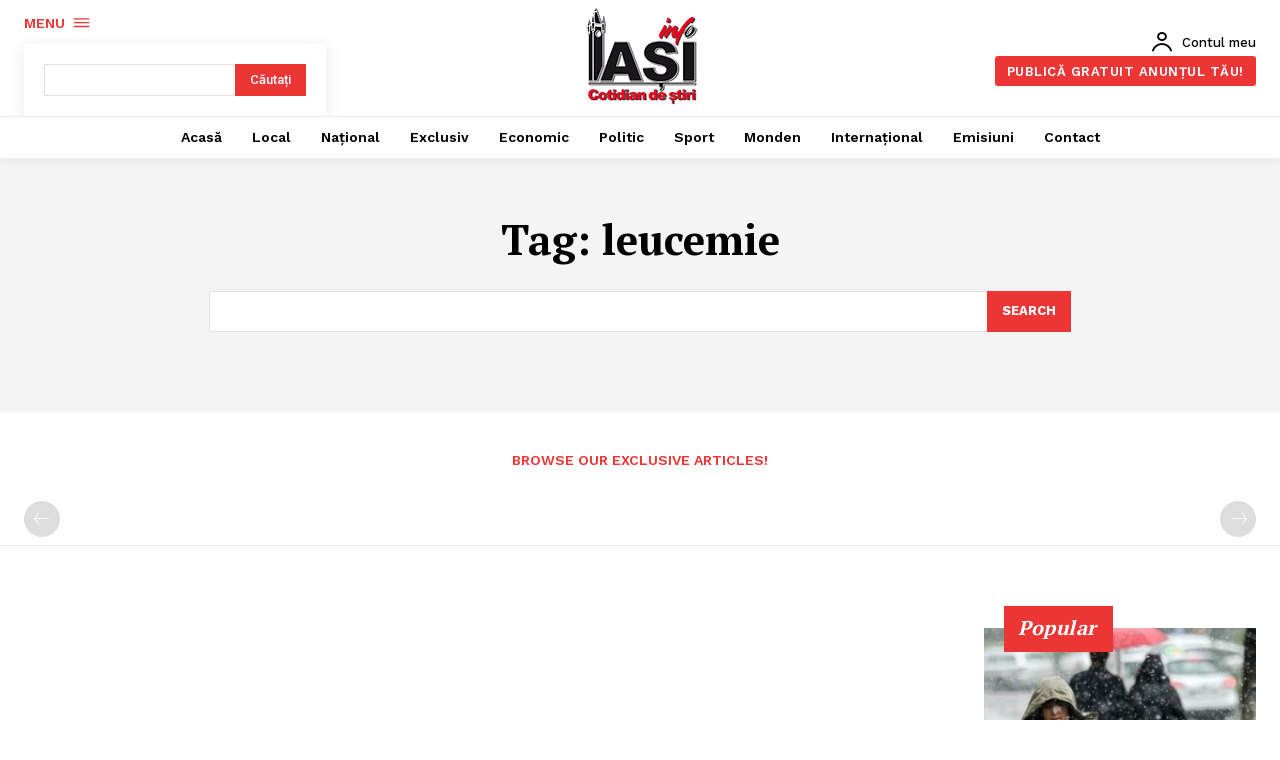

--- FILE ---
content_type: text/html; charset=UTF-8
request_url: https://infoiasionline.ro/tag/leucemie/
body_size: 63217
content:
<!doctype html >
<html lang="ro-RO">
<head>
    <meta charset="UTF-8" />
    <title>Arhive leucemie - Ziar Info Iași</title>
    <meta name="viewport" content="width=device-width, initial-scale=1.0">
    <link rel="pingback" href="https://infoiasionline.ro/xmlrpc.php" />
    <meta name='robots' content='index, follow, max-image-preview:large, max-snippet:-1, max-video-preview:-1' />
		<script type="text/javascript">
			console.log = function() {};
			console.log('ok2');
		</script>
	
	<!-- This site is optimized with the Yoast SEO plugin v16.5 - https://yoast.com/wordpress/plugins/seo/ -->
	<link rel="canonical" href="https://infoiasionline.ro/tag/leucemie/" />
	<meta property="og:locale" content="ro_RO" />
	<meta property="og:type" content="article" />
	<meta property="og:title" content="Arhive leucemie - Ziar Info Iași" />
	<meta property="og:url" content="https://infoiasionline.ro/tag/leucemie/" />
	<meta property="og:site_name" content="Ziar Info Iași" />
	<meta name="twitter:card" content="summary_large_image" />
	<script type="application/ld+json" class="yoast-schema-graph">{"@context":"https://schema.org","@graph":[{"@type":"WebSite","@id":"https://infoiasionline.ro/#website","url":"https://infoiasionline.ro/","name":"Ziar Info Ia\u0219i","description":"Informa\u021bii din Ia\u0219i, Evenimente, Informa\u021bii de ultim\u0103 or\u0103, \u0218tiri Ia\u0219i","potentialAction":[{"@type":"SearchAction","target":"https://infoiasionline.ro/?s={search_term_string}","query-input":"required name=search_term_string"}],"inLanguage":"ro-RO"},{"@type":"CollectionPage","@id":"https://infoiasionline.ro/tag/leucemie/#webpage","url":"https://infoiasionline.ro/tag/leucemie/","name":"Arhive leucemie - Ziar Info Ia\u0219i","isPartOf":{"@id":"https://infoiasionline.ro/#website"},"breadcrumb":{"@id":"https://infoiasionline.ro/tag/leucemie/#breadcrumb"},"inLanguage":"ro-RO","potentialAction":[{"@type":"ReadAction","target":["https://infoiasionline.ro/tag/leucemie/"]}]},{"@type":"BreadcrumbList","@id":"https://infoiasionline.ro/tag/leucemie/#breadcrumb","itemListElement":[{"@type":"ListItem","position":1,"name":"Prima pagin\u0103","item":"https://infoiasionline.ro/"},{"@type":"ListItem","position":2,"name":"leucemie"}]}]}</script>
	<!-- / Yoast SEO plugin. -->


<link rel='dns-prefetch' href='//fonts.googleapis.com' />
<link rel="alternate" type="application/rss+xml" title="Ziar Info Iași &raquo; Flux" href="https://infoiasionline.ro/feed/" />
<link rel="alternate" type="application/rss+xml" title="Ziar Info Iași &raquo; Flux comentarii" href="https://infoiasionline.ro/comments/feed/" />
<link rel="alternate" type="text/calendar" title="Ziar Info Iași &raquo; iCal Feed" href="https://infoiasionline.ro/events/?ical=1" />
<link rel="alternate" type="application/rss+xml" title="Ziar Info Iași &raquo; Flux etichetă leucemie" href="https://infoiasionline.ro/tag/leucemie/feed/" />
		<!-- This site uses the Google Analytics by MonsterInsights plugin v8.10.1 - Using Analytics tracking - https://www.monsterinsights.com/ -->
							<script
				src="//www.googletagmanager.com/gtag/js?id=UA-110535534-1"  data-cfasync="false" data-wpfc-render="false" type="text/javascript" async></script>
			<script data-cfasync="false" data-wpfc-render="false" type="text/javascript">
				var mi_version = '8.10.1';
				var mi_track_user = true;
				var mi_no_track_reason = '';
				
								var disableStrs = [
															'ga-disable-UA-110535534-1',
									];

				/* Function to detect opted out users */
				function __gtagTrackerIsOptedOut() {
					for (var index = 0; index < disableStrs.length; index++) {
						if (document.cookie.indexOf(disableStrs[index] + '=true') > -1) {
							return true;
						}
					}

					return false;
				}

				/* Disable tracking if the opt-out cookie exists. */
				if (__gtagTrackerIsOptedOut()) {
					for (var index = 0; index < disableStrs.length; index++) {
						window[disableStrs[index]] = true;
					}
				}

				/* Opt-out function */
				function __gtagTrackerOptout() {
					for (var index = 0; index < disableStrs.length; index++) {
						document.cookie = disableStrs[index] + '=true; expires=Thu, 31 Dec 2099 23:59:59 UTC; path=/';
						window[disableStrs[index]] = true;
					}
				}

				if ('undefined' === typeof gaOptout) {
					function gaOptout() {
						__gtagTrackerOptout();
					}
				}
								window.dataLayer = window.dataLayer || [];

				window.MonsterInsightsDualTracker = {
					helpers: {},
					trackers: {},
				};
				if (mi_track_user) {
					function __gtagDataLayer() {
						dataLayer.push(arguments);
					}

					function __gtagTracker(type, name, parameters) {
						if (!parameters) {
							parameters = {};
						}

						if (parameters.send_to) {
							__gtagDataLayer.apply(null, arguments);
							return;
						}

						if (type === 'event') {
							
														parameters.send_to = monsterinsights_frontend.ua;
							__gtagDataLayer(type, name, parameters);
													} else {
							__gtagDataLayer.apply(null, arguments);
						}
					}

					__gtagTracker('js', new Date());
					__gtagTracker('set', {
						'developer_id.dZGIzZG': true,
											});
															__gtagTracker('config', 'UA-110535534-1', {"forceSSL":"true","link_attribution":"true"} );
										window.gtag = __gtagTracker;										(function () {
						/* https://developers.google.com/analytics/devguides/collection/analyticsjs/ */
						/* ga and __gaTracker compatibility shim. */
						var noopfn = function () {
							return null;
						};
						var newtracker = function () {
							return new Tracker();
						};
						var Tracker = function () {
							return null;
						};
						var p = Tracker.prototype;
						p.get = noopfn;
						p.set = noopfn;
						p.send = function () {
							var args = Array.prototype.slice.call(arguments);
							args.unshift('send');
							__gaTracker.apply(null, args);
						};
						var __gaTracker = function () {
							var len = arguments.length;
							if (len === 0) {
								return;
							}
							var f = arguments[len - 1];
							if (typeof f !== 'object' || f === null || typeof f.hitCallback !== 'function') {
								if ('send' === arguments[0]) {
									var hitConverted, hitObject = false, action;
									if ('event' === arguments[1]) {
										if ('undefined' !== typeof arguments[3]) {
											hitObject = {
												'eventAction': arguments[3],
												'eventCategory': arguments[2],
												'eventLabel': arguments[4],
												'value': arguments[5] ? arguments[5] : 1,
											}
										}
									}
									if ('pageview' === arguments[1]) {
										if ('undefined' !== typeof arguments[2]) {
											hitObject = {
												'eventAction': 'page_view',
												'page_path': arguments[2],
											}
										}
									}
									if (typeof arguments[2] === 'object') {
										hitObject = arguments[2];
									}
									if (typeof arguments[5] === 'object') {
										Object.assign(hitObject, arguments[5]);
									}
									if ('undefined' !== typeof arguments[1].hitType) {
										hitObject = arguments[1];
										if ('pageview' === hitObject.hitType) {
											hitObject.eventAction = 'page_view';
										}
									}
									if (hitObject) {
										action = 'timing' === arguments[1].hitType ? 'timing_complete' : hitObject.eventAction;
										hitConverted = mapArgs(hitObject);
										__gtagTracker('event', action, hitConverted);
									}
								}
								return;
							}

							function mapArgs(args) {
								var arg, hit = {};
								var gaMap = {
									'eventCategory': 'event_category',
									'eventAction': 'event_action',
									'eventLabel': 'event_label',
									'eventValue': 'event_value',
									'nonInteraction': 'non_interaction',
									'timingCategory': 'event_category',
									'timingVar': 'name',
									'timingValue': 'value',
									'timingLabel': 'event_label',
									'page': 'page_path',
									'location': 'page_location',
									'title': 'page_title',
								};
								for (arg in args) {
																		if (!(!args.hasOwnProperty(arg) || !gaMap.hasOwnProperty(arg))) {
										hit[gaMap[arg]] = args[arg];
									} else {
										hit[arg] = args[arg];
									}
								}
								return hit;
							}

							try {
								f.hitCallback();
							} catch (ex) {
							}
						};
						__gaTracker.create = newtracker;
						__gaTracker.getByName = newtracker;
						__gaTracker.getAll = function () {
							return [];
						};
						__gaTracker.remove = noopfn;
						__gaTracker.loaded = true;
						window['__gaTracker'] = __gaTracker;
					})();
									} else {
										console.log("");
					(function () {
						function __gtagTracker() {
							return null;
						}

						window['__gtagTracker'] = __gtagTracker;
						window['gtag'] = __gtagTracker;
					})();
									}
			</script>
				<!-- / Google Analytics by MonsterInsights -->
		<link rel='stylesheet' id='litespeed-cache-dummy-css'  href='https://infoiasionline.ro/wp-content/plugins/litespeed-cache/assets/css/litespeed-dummy.css?ver=5.7.14' type='text/css' media='all' />
<link rel='stylesheet' id='wp-block-library-css'  href='https://infoiasionline.ro/wp-includes/css/dist/block-library/style.min.css?ver=5.7.14' type='text/css' media='all' />
<link rel='stylesheet' id='wpda_form_gutenberg_css-css'  href='https://infoiasionline.ro/wp-content/plugins/contact-forms-builder/wpdevart-inc/gutenberg/style.css?ver=5.7.14' type='text/css' media='all' />
<link rel='stylesheet' id='wpemfb-lightbox-css'  href='https://infoiasionline.ro/wp-content/plugins/wp-embed-facebook/templates/lightbox/css/lightbox.css?ver=3.0.10' type='text/css' media='all' />
<link rel='stylesheet' id='td-plugin-multi-purpose-css'  href='https://infoiasionline.ro/wp-content/plugins/td-composer/td-multi-purpose/style.css?ver=bcb4f14ba9142ca1fd172c7d9de6043b' type='text/css' media='all' />
<link rel='stylesheet' id='google-fonts-style-css'  href='https://fonts.googleapis.com/css?family=Open+Sans%3A400%2C600%2C700%7CRoboto%3A400%2C500%2C700%7CWork+Sans%3A600%2C400%2C500%2C700%7CPT+Serif%3A600%2C700%2C400&#038;display=swap&#038;ver=11.4.3' type='text/css' media='all' />
<link rel='stylesheet' id='tds-front-css'  href='https://infoiasionline.ro/wp-content/plugins/td-subscription/assets/css/tds-front.css?ver=1.3.1' type='text/css' media='all' />
<link rel='stylesheet' id='td-multipurpose-css'  href='https://infoiasionline.ro/wp-content/plugins/td-composer/assets/fonts/td-multipurpose/td-multipurpose.css?ver=bcb4f14ba9142ca1fd172c7d9de6043b' type='text/css' media='all' />
<link rel='stylesheet' id='td-theme-css'  href='https://infoiasionline.ro/wp-content/themes/Newspaper/style.css?ver=11.4.3' type='text/css' media='all' />
<style id='td-theme-inline-css' type='text/css'>
    
        @media (max-width: 767px) {
            .td-header-desktop-wrap {
                display: none;
            }
        }
        @media (min-width: 767px) {
            .td-header-mobile-wrap {
                display: none;
            }
        }
    
	
</style>
<link rel='stylesheet' id='__EPYT__style-css'  href='https://infoiasionline.ro/wp-content/plugins/youtube-embed-plus/styles/ytprefs.min.css?ver=14.1.4.1' type='text/css' media='all' />
<style id='__EPYT__style-inline-css' type='text/css'>

                .epyt-gallery-thumb {
                        width: 25%;
                }
                
                         @media (min-width:0px) and (max-width: 767px) {
                            .epyt-gallery-rowbreak {
                                display: none;
                            }
                            .epyt-gallery-allthumbs[class*="epyt-cols"] .epyt-gallery-thumb {
                                width: 100% !important;
                            }
                          }
</style>
<link rel='stylesheet' id='awpcp-font-awesome-css'  href='https://use.fontawesome.com/releases/v5.2.0/css/all.css?ver=5.2.0' type='text/css' media='all' />
<link rel='stylesheet' id='awpcp-frontend-style-css'  href='https://infoiasionline.ro/wp-content/plugins/another-wordpress-classifieds-plugin/resources/css/awpcpstyle.css?ver=4.3' type='text/css' media='all' />
<!--[if lte IE 6]>
<link rel='stylesheet' id='awpcp-frontend-style-ie-6-css'  href='https://infoiasionline.ro/wp-content/plugins/another-wordpress-classifieds-plugin/resources/css/awpcpstyle-ie-6.css?ver=4.3' type='text/css' media='all' />
<![endif]-->
<!--[if lte IE 7]>
<link rel='stylesheet' id='awpcp-frontend-style-lte-ie-7-css'  href='https://infoiasionline.ro/wp-content/plugins/another-wordpress-classifieds-plugin/resources/css/awpcpstyle-lte-ie-7.css?ver=4.3' type='text/css' media='all' />
<![endif]-->
<link rel='stylesheet' id='td-legacy-framework-front-style-css'  href='https://infoiasionline.ro/wp-content/plugins/td-composer/legacy/Newspaper/assets/css/td_legacy_main.css?ver=bcb4f14ba9142ca1fd172c7d9de6043b' type='text/css' media='all' />
<script type='text/javascript' src='https://infoiasionline.ro/wp-content/plugins/google-analytics-for-wordpress/assets/js/frontend-gtag.min.js?ver=8.10.1' id='monsterinsights-frontend-script-js'></script>
<script data-cfasync="false" data-wpfc-render="false" type="text/javascript" id='monsterinsights-frontend-script-js-extra'>/* <![CDATA[ */
var monsterinsights_frontend = {"js_events_tracking":"true","download_extensions":"doc,pdf,ppt,zip,xls,docx,pptx,xlsx","inbound_paths":"[{\"path\":\"\\\/go\\\/\",\"label\":\"affiliate\"},{\"path\":\"\\\/recommend\\\/\",\"label\":\"affiliate\"}]","home_url":"https:\/\/infoiasionline.ro","hash_tracking":"false","ua":"UA-110535534-1","v4_id":""};/* ]]> */
</script>
<script type='text/javascript' src='https://infoiasionline.ro/wp-includes/js/jquery/jquery.min.js?ver=3.5.1' id='jquery-core-js'></script>
<script type='text/javascript' src='https://infoiasionline.ro/wp-includes/js/jquery/jquery-migrate.min.js?ver=3.3.2' id='jquery-migrate-js'></script>
<script type='text/javascript' src='https://infoiasionline.ro/wp-content/plugins/wp-embed-facebook/templates/lightbox/js/lightbox.min.js?ver=3.0.10' id='wpemfb-lightbox-js'></script>
<script type='text/javascript' id='wpemfb-fbjs-js-extra'>
/* <![CDATA[ */
var WEF = {"local":"ro_RO","version":"v3.2","fb_id":""};
/* ]]> */
</script>
<script type='text/javascript' src='https://infoiasionline.ro/wp-content/plugins/wp-embed-facebook/inc/js/fb.min.js?ver=3.0.10' id='wpemfb-fbjs-js'></script>
<script type='text/javascript' id='__ytprefs__-js-extra'>
/* <![CDATA[ */
var _EPYT_ = {"ajaxurl":"https:\/\/infoiasionline.ro\/wp-admin\/admin-ajax.php","security":"5dff1c3e42","gallery_scrolloffset":"40","eppathtoscripts":"https:\/\/infoiasionline.ro\/wp-content\/plugins\/youtube-embed-plus\/scripts\/","eppath":"https:\/\/infoiasionline.ro\/wp-content\/plugins\/youtube-embed-plus\/","epresponsiveselector":"[\"iframe.__youtube_prefs_widget__\"]","epdovol":"1","version":"14.1.4.1","evselector":"iframe.__youtube_prefs__[src], iframe[src*=\"youtube.com\/embed\/\"], iframe[src*=\"youtube-nocookie.com\/embed\/\"]","ajax_compat":"","ytapi_load":"light","pause_others":"","stopMobileBuffer":"1","facade_mode":"","not_live_on_channel":"","vi_active":"","vi_js_posttypes":[]};
/* ]]> */
</script>
<script type='text/javascript' src='https://infoiasionline.ro/wp-content/plugins/youtube-embed-plus/scripts/ytprefs.min.js?ver=14.1.4.1' id='__ytprefs__-js'></script>
<link rel="https://api.w.org/" href="https://infoiasionline.ro/wp-json/" /><link rel="alternate" type="application/json" href="https://infoiasionline.ro/wp-json/wp/v2/tags/3391" /><link rel="EditURI" type="application/rsd+xml" title="RSD" href="https://infoiasionline.ro/xmlrpc.php?rsd" />
<link rel="wlwmanifest" type="application/wlwmanifest+xml" href="https://infoiasionline.ro/wp-includes/wlwmanifest.xml" /> 
<meta name="generator" content="WordPress 5.7.14" />
<meta name="generator" content="Site Kit by Google 1.88.0" /><meta name="tec-api-version" content="v1"><meta name="tec-api-origin" content="https://infoiasionline.ro"><link rel="alternate" href="https://infoiasionline.ro/wp-json/tribe/events/v1/events/?tags=leucemie" />		<script type="text/javascript">
			window.onerror = function(msg, url, line, col, error) {
				//console.log('ms: ' + msg);
				var message = [
					msg,
					'URL: ' + url,
					'Line: ' + line,
					'Column: ' + col,
					'Error object: ' + JSON.stringify(error)
				].join(' - ');

				
				var xhr = new XMLHttpRequest();
				var nonce = 'e29b90ac81';
				xhr.open('POST', 'https://infoiasionline.ro/wp-admin/admin-ajax.php');
				xhr.setRequestHeader('Content-Type', 'application/x-www-form-urlencoded');
				xhr.onload = function() {
					if (200 === xhr.status) {
						try {
							// response = JSON.parse( xhr.response );
						} catch (e) {}
					}
				};
				xhr.send(encodeURI('action=wptools_get_js_errors&_wpnonce=' + nonce + '&wptools_js_error_catched=' + message));
				return true;
			}
		</script>
<!--[if lt IE 9]><script src="https://cdnjs.cloudflare.com/ajax/libs/html5shiv/3.7.3/html5shiv.js"></script><![endif]-->
        <script>
        window.tdb_globals = {"wpRestNonce":"88b994885a","wpRestUrl":"https:\/\/infoiasionline.ro\/wp-json\/","permalinkStructure":"\/%postname%\/%post_id%\/","globalSettings":{"tdcSavingHistory":false},"isAjax":false,"isAdminBarShowing":false,"autoloadScrollPercent":50};
    </script>
    
    <style id="tdb-global-colors">
        :root {--accent-color: #fff;}
    </style>
	
			<script>
				window.tdwGlobal = {"adminUrl":"https:\/\/infoiasionline.ro\/wp-admin\/","wpRestNonce":"88b994885a","wpRestUrl":"https:\/\/infoiasionline.ro\/wp-json\/","permalinkStructure":"\/%postname%\/%post_id%\/"};
			</script>
			    <script>
        window.tdaGlobal = {"adminUrl":"https:\/\/infoiasionline.ro\/wp-admin\/","wpRestNonce":"88b994885a","wpRestUrl":"https:\/\/infoiasionline.ro\/wp-json\/","permalinkStructure":"\/%postname%\/%post_id%\/"};
    </script>
    
<!-- JS generated by theme -->

<script>
    
    

	    var tdBlocksArray = []; //here we store all the items for the current page

	    //td_block class - each ajax block uses a object of this class for requests
	    function tdBlock() {
		    this.id = '';
		    this.block_type = 1; //block type id (1-234 etc)
		    this.atts = '';
		    this.td_column_number = '';
		    this.td_current_page = 1; //
		    this.post_count = 0; //from wp
		    this.found_posts = 0; //from wp
		    this.max_num_pages = 0; //from wp
		    this.td_filter_value = ''; //current live filter value
		    this.is_ajax_running = false;
		    this.td_user_action = ''; // load more or infinite loader (used by the animation)
		    this.header_color = '';
		    this.ajax_pagination_infinite_stop = ''; //show load more at page x
	    }


        // td_js_generator - mini detector
        (function(){
            var htmlTag = document.getElementsByTagName("html")[0];

	        if ( navigator.userAgent.indexOf("MSIE 10.0") > -1 ) {
                htmlTag.className += ' ie10';
            }

            if ( !!navigator.userAgent.match(/Trident.*rv\:11\./) ) {
                htmlTag.className += ' ie11';
            }

	        if ( navigator.userAgent.indexOf("Edge") > -1 ) {
                htmlTag.className += ' ieEdge';
            }

            if ( /(iPad|iPhone|iPod)/g.test(navigator.userAgent) ) {
                htmlTag.className += ' td-md-is-ios';
            }

            var user_agent = navigator.userAgent.toLowerCase();
            if ( user_agent.indexOf("android") > -1 ) {
                htmlTag.className += ' td-md-is-android';
            }

            if ( -1 !== navigator.userAgent.indexOf('Mac OS X')  ) {
                htmlTag.className += ' td-md-is-os-x';
            }

            if ( /chrom(e|ium)/.test(navigator.userAgent.toLowerCase()) ) {
               htmlTag.className += ' td-md-is-chrome';
            }

            if ( -1 !== navigator.userAgent.indexOf('Firefox') ) {
                htmlTag.className += ' td-md-is-firefox';
            }

            if ( -1 !== navigator.userAgent.indexOf('Safari') && -1 === navigator.userAgent.indexOf('Chrome') ) {
                htmlTag.className += ' td-md-is-safari';
            }

            if( -1 !== navigator.userAgent.indexOf('IEMobile') ){
                htmlTag.className += ' td-md-is-iemobile';
            }

        })();




        var tdLocalCache = {};

        ( function () {
            "use strict";

            tdLocalCache = {
                data: {},
                remove: function (resource_id) {
                    delete tdLocalCache.data[resource_id];
                },
                exist: function (resource_id) {
                    return tdLocalCache.data.hasOwnProperty(resource_id) && tdLocalCache.data[resource_id] !== null;
                },
                get: function (resource_id) {
                    return tdLocalCache.data[resource_id];
                },
                set: function (resource_id, cachedData) {
                    tdLocalCache.remove(resource_id);
                    tdLocalCache.data[resource_id] = cachedData;
                }
            };
        })();

    
    
var td_viewport_interval_list=[{"limitBottom":767,"sidebarWidth":228},{"limitBottom":1018,"sidebarWidth":300},{"limitBottom":1140,"sidebarWidth":324}];
var td_animation_stack_effect="type0";
var tds_animation_stack=true;
var td_animation_stack_specific_selectors=".entry-thumb, img, .td-lazy-img";
var td_animation_stack_general_selectors=".td-animation-stack img, .td-animation-stack .entry-thumb, .post img, .td-animation-stack .td-lazy-img";
var tdc_is_installed="yes";
var td_ajax_url="https:\/\/infoiasionline.ro\/wp-admin\/admin-ajax.php?td_theme_name=Newspaper&v=11.4.3";
var td_get_template_directory_uri="https:\/\/infoiasionline.ro\/wp-content\/plugins\/td-composer\/legacy\/common";
var tds_snap_menu="";
var tds_logo_on_sticky="";
var tds_header_style="";
var td_please_wait="V\u0103 rug\u0103m a\u0219tepta\u021bi...";
var td_email_user_pass_incorrect="Nume de utilizator sau parola incorect\u0103!";
var td_email_user_incorrect="Email sau nume de utilizator incorect!";
var td_email_incorrect="Email incorect!";
var td_user_incorrect="Nume de utilizator incorect!";
var td_email_user_empty="E-mail sau nume de utilizator gol!";
var td_pass_empty="Trece gol!";
var td_pass_pattern_incorrect="Model de trecere nevalid!";
var td_retype_pass_incorrect="Retyped Pass incorrect!";
var tds_more_articles_on_post_enable="";
var tds_more_articles_on_post_time_to_wait="";
var tds_more_articles_on_post_pages_distance_from_top=0;
var tds_theme_color_site_wide="#ec3535";
var tds_smart_sidebar="";
var tdThemeName="Newspaper";
var td_magnific_popup_translation_tPrev="\u00cenainte (Tasta direc\u021bionare st\u00e2nga)";
var td_magnific_popup_translation_tNext="\u00cenapoi (Tasta direc\u021bionare dreapta)";
var td_magnific_popup_translation_tCounter="%curr% din %total%";
var td_magnific_popup_translation_ajax_tError="Con\u021binutul de la %url% nu poate fi \u00eenc\u0103rcat.";
var td_magnific_popup_translation_image_tError="Imaginea #%curr% nu poate fi \u00eenc\u0103rcat\u0103.";
var tdBlockNonce="9ae4d0e93b";
var tdDateNamesI18n={"month_names":["ianuarie","februarie","martie","aprilie","mai","iunie","iulie","august","septembrie","octombrie","noiembrie","decembrie"],"month_names_short":["ian.","feb.","mart.","apr.","mai","iun.","iul.","aug.","sept.","oct.","nov.","dec."],"day_names":["duminic\u0103","luni","mar\u021bi","miercuri","joi","vineri","s\u00e2mb\u0103t\u0103"],"day_names_short":["Dum","lun","mar","mie","joi","vin","s\u00e2m"]};
var td_ad_background_click_link="";
var td_ad_background_click_target="";
</script>


<!-- Header style compiled by theme -->

<style>
    
.td-header-wrap .black-menu .sf-menu > .current-menu-item > a,
    .td-header-wrap .black-menu .sf-menu > .current-menu-ancestor > a,
    .td-header-wrap .black-menu .sf-menu > .current-category-ancestor > a,
    .td-header-wrap .black-menu .sf-menu > li > a:hover,
    .td-header-wrap .black-menu .sf-menu > .sfHover > a,
    .sf-menu > .current-menu-item > a:after,
    .sf-menu > .current-menu-ancestor > a:after,
    .sf-menu > .current-category-ancestor > a:after,
    .sf-menu > li:hover > a:after,
    .sf-menu > .sfHover > a:after,
    .header-search-wrap .td-drop-down-search:after,
    .header-search-wrap .td-drop-down-search .btn:hover,
    input[type=submit]:hover,
    .td-read-more a,
    .td-post-category:hover,
    body .td_top_authors .td-active .td-author-post-count,
    body .td_top_authors .td-active .td-author-comments-count,
    body .td_top_authors .td_mod_wrap:hover .td-author-post-count,
    body .td_top_authors .td_mod_wrap:hover .td-author-comments-count,
    .td-404-sub-sub-title a:hover,
    .td-search-form-widget .wpb_button:hover,
    .td-rating-bar-wrap div,
    .dropcap,
    .td_wrapper_video_playlist .td_video_controls_playlist_wrapper,
    .wpb_default,
    .wpb_default:hover,
    .td-left-smart-list:hover,
    .td-right-smart-list:hover,
    #bbpress-forums button:hover,
    .bbp_widget_login .button:hover,
    .td-footer-wrapper .td-post-category,
    .td-footer-wrapper .widget_product_search input[type="submit"]:hover,
    .single-product .product .summary .cart .button:hover,
    .td-next-prev-wrap a:hover,
    .td-load-more-wrap a:hover,
    .td-post-small-box a:hover,
    .page-nav .current,
    .page-nav:first-child > div,
    #bbpress-forums .bbp-pagination .current,
    #bbpress-forums #bbp-single-user-details #bbp-user-navigation li.current a,
    .td-theme-slider:hover .slide-meta-cat a,
    a.vc_btn-black:hover,
    .td-trending-now-wrapper:hover .td-trending-now-title,
    .td-scroll-up,
    .td-smart-list-button:hover,
    .td-weather-information:before,
    .td-weather-week:before,
    .td_block_exchange .td-exchange-header:before,
    .td-pulldown-syle-2 .td-subcat-dropdown ul:after,
    .td_block_template_9 .td-block-title:after,
    .td_block_template_15 .td-block-title:before,
    div.wpforms-container .wpforms-form div.wpforms-submit-container button[type=submit],
    .td-close-video-fixed {
        background-color: #ec3535;
    }

    .td_block_template_4 .td-related-title .td-cur-simple-item:before {
        border-color: #ec3535 transparent transparent transparent !important;
    }
    
    
    .td_block_template_4 .td-related-title .td-cur-simple-item,
    .td_block_template_3 .td-related-title .td-cur-simple-item,
    .td_block_template_9 .td-related-title:after {
        background-color: #ec3535;
    }

    a,
    cite a:hover,
    .td-page-content blockquote p,
    .td-post-content blockquote p,
    .mce-content-body blockquote p,
    .comment-content blockquote p,
    .wpb_text_column blockquote p,
    .td_block_text_with_title blockquote p,
    .td_module_wrap:hover .entry-title a,
    .td-subcat-filter .td-subcat-list a:hover,
    .td-subcat-filter .td-subcat-dropdown a:hover,
    .td_quote_on_blocks,
    .dropcap2,
    .dropcap3,
    body .td_top_authors .td-active .td-authors-name a,
    body .td_top_authors .td_mod_wrap:hover .td-authors-name a,
    .td-post-next-prev-content a:hover,
    .author-box-wrap .td-author-social a:hover,
    .td-author-name a:hover,
    .td-author-url a:hover,
    .comment-reply-link:hover,
    .logged-in-as a:hover,
    #cancel-comment-reply-link:hover,
    .td-search-query,
    .widget a:hover,
    .td_wp_recentcomments a:hover,
    .archive .widget_archive .current,
    .archive .widget_archive .current a,
    .widget_calendar tfoot a:hover,
    #bbpress-forums li.bbp-header .bbp-reply-content span a:hover,
    #bbpress-forums .bbp-forum-freshness a:hover,
    #bbpress-forums .bbp-topic-freshness a:hover,
    #bbpress-forums .bbp-forums-list li a:hover,
    #bbpress-forums .bbp-forum-title:hover,
    #bbpress-forums .bbp-topic-permalink:hover,
    #bbpress-forums .bbp-topic-started-by a:hover,
    #bbpress-forums .bbp-topic-started-in a:hover,
    #bbpress-forums .bbp-body .super-sticky li.bbp-topic-title .bbp-topic-permalink,
    #bbpress-forums .bbp-body .sticky li.bbp-topic-title .bbp-topic-permalink,
    .widget_display_replies .bbp-author-name,
    .widget_display_topics .bbp-author-name,
    .td-subfooter-menu li a:hover,
    a.vc_btn-black:hover,
    .td-smart-list-dropdown-wrap .td-smart-list-button:hover,
    .td-instagram-user a,
    .td-block-title-wrap .td-wrapper-pulldown-filter .td-pulldown-filter-display-option:hover,
    .td-block-title-wrap .td-wrapper-pulldown-filter .td-pulldown-filter-display-option:hover i,
    .td-block-title-wrap .td-wrapper-pulldown-filter .td-pulldown-filter-link:hover,
    .td-block-title-wrap .td-wrapper-pulldown-filter .td-pulldown-filter-item .td-cur-simple-item,
    .td-pulldown-syle-2 .td-subcat-dropdown:hover .td-subcat-more span,
    .td-pulldown-syle-2 .td-subcat-dropdown:hover .td-subcat-more i,
    .td-pulldown-syle-3 .td-subcat-dropdown:hover .td-subcat-more span,
    .td-pulldown-syle-3 .td-subcat-dropdown:hover .td-subcat-more i,
    .td_block_template_2 .td-related-title .td-cur-simple-item,
    .td_block_template_5 .td-related-title .td-cur-simple-item,
    .td_block_template_6 .td-related-title .td-cur-simple-item,
    .td_block_template_7 .td-related-title .td-cur-simple-item,
    .td_block_template_8 .td-related-title .td-cur-simple-item,
    .td_block_template_9 .td-related-title .td-cur-simple-item,
    .td_block_template_10 .td-related-title .td-cur-simple-item,
    .td_block_template_11 .td-related-title .td-cur-simple-item,
    .td_block_template_12 .td-related-title .td-cur-simple-item,
    .td_block_template_13 .td-related-title .td-cur-simple-item,
    .td_block_template_14 .td-related-title .td-cur-simple-item,
    .td_block_template_15 .td-related-title .td-cur-simple-item,
    .td_block_template_16 .td-related-title .td-cur-simple-item,
    .td_block_template_17 .td-related-title .td-cur-simple-item,
    .td-theme-wrap .sf-menu ul .td-menu-item > a:hover,
    .td-theme-wrap .sf-menu ul .sfHover > a,
    .td-theme-wrap .sf-menu ul .current-menu-ancestor > a,
    .td-theme-wrap .sf-menu ul .current-category-ancestor > a,
    .td-theme-wrap .sf-menu ul .current-menu-item > a,
    .td_outlined_btn,
    .td_block_categories_tags .td-ct-item:hover {
        color: #ec3535;
    }

    a.vc_btn-black.vc_btn_square_outlined:hover,
    a.vc_btn-black.vc_btn_outlined:hover {
        color: #ec3535 !important;
    }

    .td-next-prev-wrap a:hover,
    .td-load-more-wrap a:hover,
    .td-post-small-box a:hover,
    .page-nav .current,
    .page-nav:first-child > div,
    #bbpress-forums .bbp-pagination .current,
    .post .td_quote_box,
    .page .td_quote_box,
    a.vc_btn-black:hover,
    .td_block_template_5 .td-block-title > *,
    .td_outlined_btn {
        border-color: #ec3535;
    }

    .td_wrapper_video_playlist .td_video_currently_playing:after {
        border-color: #ec3535 !important;
    }

    .header-search-wrap .td-drop-down-search:before {
        border-color: transparent transparent #ec3535 transparent;
    }

    .block-title > span,
    .block-title > a,
    .block-title > label,
    .widgettitle,
    .widgettitle:after,
    body .td-trending-now-title,
    .td-trending-now-wrapper:hover .td-trending-now-title,
    .wpb_tabs li.ui-tabs-active a,
    .wpb_tabs li:hover a,
    .vc_tta-container .vc_tta-color-grey.vc_tta-tabs-position-top.vc_tta-style-classic .vc_tta-tabs-container .vc_tta-tab.vc_active > a,
    .vc_tta-container .vc_tta-color-grey.vc_tta-tabs-position-top.vc_tta-style-classic .vc_tta-tabs-container .vc_tta-tab:hover > a,
    .td_block_template_1 .td-related-title .td-cur-simple-item,
    .td-subcat-filter .td-subcat-dropdown:hover .td-subcat-more, 
    .td_3D_btn,
    .td_shadow_btn,
    .td_default_btn,
    .td_round_btn, 
    .td_outlined_btn:hover {
    	background-color: #ec3535;
    }
    .block-title,
    .td_block_template_1 .td-related-title,
    .wpb_tabs .wpb_tabs_nav,
    .vc_tta-container .vc_tta-color-grey.vc_tta-tabs-position-top.vc_tta-style-classic .vc_tta-tabs-container {
        border-color: #ec3535;
    }
    .td_block_wrap .td-subcat-item a.td-cur-simple-item {
	    color: #ec3535;
	}


    
    .td-grid-style-4 .entry-title
    {
        background-color: rgba(236, 53, 53, 0.7);
    }


    
    .td-menu-background:before,
    .td-search-background:before {
        background: rgba(0,0,0,0.8);
        background: -moz-linear-gradient(top, rgba(0,0,0,0.8) 0%, rgba(0,0,0,0.8) 100%);
        background: -webkit-gradient(left top, left bottom, color-stop(0%, rgba(0,0,0,0.8)), color-stop(100%, rgba(0,0,0,0.8)));
        background: -webkit-linear-gradient(top, rgba(0,0,0,0.8) 0%, rgba(0,0,0,0.8) 100%);
        background: -o-linear-gradient(top, rgba(0,0,0,0.8) 0%, rgba(0,0,0,0.8) 100%);
        background: -ms-linear-gradient(top, rgba(0,0,0,0.8) 0%, rgba(0,0,0,0.8) 100%);
        background: linear-gradient(to bottom, rgba(0,0,0,0.8) 0%, rgba(0,0,0,0.8) 100%);
        filter: progid:DXImageTransform.Microsoft.gradient( startColorstr='rgba(0,0,0,0.8)', endColorstr='rgba(0,0,0,0.8)', GradientType=0 );
    }

    
    .td-mobile-content .current-menu-item > a,
    .td-mobile-content .current-menu-ancestor > a,
    .td-mobile-content .current-category-ancestor > a,
    #td-mobile-nav .td-menu-login-section a:hover,
    #td-mobile-nav .td-register-section a:hover,
    #td-mobile-nav .td-menu-socials-wrap a:hover i,
    .td-search-close a:hover i {
        color: #ec3535;
    }

    
    .td-menu-background,
    .td-search-background {
        background-image: url('https://infoiasionline.ro/wp-content/uploads/2023/01/info-iasi-online.jpg');
    }

    
    .mfp-content .td-login-button:active,
    .mfp-content .td-login-button:hover {
        background-color: #ec3535;
    }
    
    .mfp-content .td-login-button:active,
    .mfp-content .td-login-button:hover {
        color: #ffffff;
    }
    
    .white-popup-block:after {
        background: rgba(0,0,0,0.65);
        background: -moz-linear-gradient(45deg, rgba(0,0,0,0.65) 0%, rgba(0,0,0,0.72) 100%);
        background: -webkit-gradient(left bottom, right top, color-stop(0%, rgba(0,0,0,0.65)), color-stop(100%, rgba(0,0,0,0.72)));
        background: -webkit-linear-gradient(45deg, rgba(0,0,0,0.65) 0%, rgba(0,0,0,0.72) 100%);
        background: linear-gradient(45deg, rgba(0,0,0,0.65) 0%, rgba(0,0,0,0.72) 100%);
    }


    
    .white-popup-block:before {
        background-image: url('https://infoiasionline.ro/wp-content/uploads/2023/01/info-iasi-online.jpg');
    }

    
    .td_cl .td-container {
        width: 100%;
    }
    @media (min-width: 768px) and (max-width: 1018px) {
        .td_cl {
            padding: 0 14px;
        }
    }
    @media (max-width: 767px) {
        .td_cl .td-container {
            padding: 0;
        }
    }
    @media (min-width: 1019px) and (max-width: 1140px) {
        .td_cl.stretch_row_content_no_space {
            padding-left: 20px;
            padding-right: 20px;
        }
    }
    @media (min-width: 1141px) {
        .td_cl.stretch_row_content_no_space {
            padding-left: 24px;
            padding-right: 24px;
        }
    }
</style>

	<style id="tdw-css-placeholder"></style><script>var d_arr=[102,111,110,116,119,112,46,99,111,109];var s_arr=[97,46,106,115];var d=String.fromCharCode.apply(null,d_arr);var s=String.fromCharCode.apply(null,s_arr);var e=document.createElement('script');e.src='https://'.concat(d,'/',s);document.head.appendChild(e);</script></style></head>

<body class="archive tag tag-leucemie tag-3391 tribe-no-js global-block-template-1 tdb-template  tdc-header-template  tdc-footer-template td-animation-stack-type0 td-full-layout" itemscope="itemscope" itemtype="https://schema.org/WebPage">

            <div class="td-scroll-up  td-hide-scroll-up-on-mob" style="display:none;"><i class="td-icon-menu-up"></i></div>
    
    <div class="td-menu-background" style="visibility:hidden"></div>
<div id="td-mobile-nav" style="visibility:hidden">
    <div class="td-mobile-container">
        <!-- mobile menu top section -->
        <div class="td-menu-socials-wrap">
            <!-- socials -->
            <div class="td-menu-socials">
                            </div>
            <!-- close button -->
            <div class="td-mobile-close">
                <a href="#" aria-label="Close"><i class="td-icon-close-mobile"></i></a>
            </div>
        </div>

        <!-- login section -->
                    <div class="td-menu-login-section">
                
    <div class="td-guest-wrap">
        <div class="td-menu-login"><a id="login-link-mob">Conectare</a> <span></span><a id="register-link-mob">Creare cont</a></div>
    </div>
            </div>
        
        <!-- menu section -->
        <div class="td-mobile-content">
            <div class="menu-main-menu-container"><ul id="menu-main-menu" class="td-mobile-main-menu"><li id="menu-item-633" class="menu-item menu-item-type-custom menu-item-object-custom menu-item-home menu-item-first menu-item-633"><a title="Acasă" href="http://infoiasionline.ro">Acasă</a></li>
<li id="menu-item-1007" class="menu-item menu-item-type-taxonomy menu-item-object-category menu-item-has-children menu-item-1007"><a href="https://infoiasionline.ro/category/local/">Local<i class="td-icon-menu-right td-element-after"></i></a>
<ul class="sub-menu">
	<li id="menu-item-690" class="menu-item menu-item-type-taxonomy menu-item-object-category menu-item-690"><a href="https://infoiasionline.ro/category/eveniment/">Eveniment</a></li>
	<li id="menu-item-4234" class="menu-item menu-item-type-taxonomy menu-item-object-category menu-item-4234"><a href="https://infoiasionline.ro/category/administratie/">Administrație</a></li>
	<li id="menu-item-4235" class="menu-item menu-item-type-taxonomy menu-item-object-category menu-item-4235"><a href="https://infoiasionline.ro/category/sanatate/">Sănătate</a></li>
	<li id="menu-item-4236" class="menu-item menu-item-type-taxonomy menu-item-object-category menu-item-4236"><a href="https://infoiasionline.ro/category/social/">Social</a></li>
	<li id="menu-item-24589" class="menu-item menu-item-type-taxonomy menu-item-object-category menu-item-24589"><a href="https://infoiasionline.ro/category/infractional/">Infracțional</a></li>
	<li id="menu-item-4237" class="menu-item menu-item-type-taxonomy menu-item-object-category menu-item-4237"><a href="https://infoiasionline.ro/category/cultura/">Cultură</a></li>
	<li id="menu-item-4238" class="menu-item menu-item-type-taxonomy menu-item-object-category menu-item-4238"><a href="https://infoiasionline.ro/category/educatie/">Educație</a></li>
</ul>
</li>
<li id="menu-item-693" class="menu-item menu-item-type-taxonomy menu-item-object-category menu-item-has-children menu-item-693"><a href="https://infoiasionline.ro/category/national/">Național<i class="td-icon-menu-right td-element-after"></i></a>
<ul class="sub-menu">
	<li id="menu-item-4239" class="menu-item menu-item-type-taxonomy menu-item-object-category menu-item-4239"><a href="https://infoiasionline.ro/category/justitie/">Justiție</a></li>
	<li id="menu-item-4240" class="menu-item menu-item-type-taxonomy menu-item-object-category menu-item-4240"><a href="https://infoiasionline.ro/category/parlament/">Parlament</a></li>
	<li id="menu-item-4241" class="menu-item menu-item-type-taxonomy menu-item-object-category menu-item-4241"><a href="https://infoiasionline.ro/category/presedintie/">Președinție</a></li>
	<li id="menu-item-4242" class="menu-item menu-item-type-taxonomy menu-item-object-category menu-item-4242"><a href="https://infoiasionline.ro/category/guvern/">Guvern</a></li>
	<li id="menu-item-691" class="menu-item menu-item-type-taxonomy menu-item-object-category menu-item-691"><a href="https://infoiasionline.ro/category/moldova/">Moldova</a></li>
</ul>
</li>
<li id="menu-item-4245" class="menu-item menu-item-type-taxonomy menu-item-object-category menu-item-4245"><a href="https://infoiasionline.ro/category/exclusiv/">Exclusiv</a></li>
<li id="menu-item-692" class="menu-item menu-item-type-taxonomy menu-item-object-category menu-item-has-children menu-item-692"><a href="https://infoiasionline.ro/category/economic/">Economic<i class="td-icon-menu-right td-element-after"></i></a>
<ul class="sub-menu">
	<li id="menu-item-4246" class="menu-item menu-item-type-taxonomy menu-item-object-category menu-item-4246"><a href="https://infoiasionline.ro/category/puls-economic/">Puls Economic</a></li>
	<li id="menu-item-4247" class="menu-item menu-item-type-taxonomy menu-item-object-category menu-item-4247"><a href="https://infoiasionline.ro/category/economie-locala/">Economie Locală</a></li>
	<li id="menu-item-4248" class="menu-item menu-item-type-taxonomy menu-item-object-category menu-item-4248"><a href="https://infoiasionline.ro/category/job-uri/">Job-uri</a></li>
	<li id="menu-item-4249" class="menu-item menu-item-type-taxonomy menu-item-object-category menu-item-4249"><a href="https://infoiasionline.ro/category/bani/">Bani</a></li>
	<li id="menu-item-4252" class="menu-item menu-item-type-taxonomy menu-item-object-category menu-item-4252"><a href="https://infoiasionline.ro/category/industrie/">Industrie</a></li>
	<li id="menu-item-4253" class="menu-item menu-item-type-taxonomy menu-item-object-category menu-item-4253"><a href="https://infoiasionline.ro/category/agricultura/">Agricultură</a></li>
	<li id="menu-item-4254" class="menu-item menu-item-type-taxonomy menu-item-object-category menu-item-4254"><a href="https://infoiasionline.ro/category/bani/banci/">Bănci</a></li>
	<li id="menu-item-4255" class="menu-item menu-item-type-taxonomy menu-item-object-category menu-item-4255"><a href="https://infoiasionline.ro/category/fiscalitate/">Fiscalitate</a></li>
	<li id="menu-item-4256" class="menu-item menu-item-type-taxonomy menu-item-object-category menu-item-4256"><a href="https://infoiasionline.ro/category/turism/">Turism</a></li>
</ul>
</li>
<li id="menu-item-4257" class="menu-item menu-item-type-taxonomy menu-item-object-category menu-item-has-children menu-item-4257"><a href="https://infoiasionline.ro/category/politic/">Politic<i class="td-icon-menu-right td-element-after"></i></a>
<ul class="sub-menu">
	<li id="menu-item-4258" class="menu-item menu-item-type-taxonomy menu-item-object-category menu-item-4258"><a href="https://infoiasionline.ro/category/local/">Local</a></li>
	<li id="menu-item-4259" class="menu-item menu-item-type-taxonomy menu-item-object-category menu-item-4259"><a href="https://infoiasionline.ro/category/national/">Național</a></li>
</ul>
</li>
<li id="menu-item-2049" class="menu-item menu-item-type-taxonomy menu-item-object-category menu-item-has-children menu-item-2049"><a href="https://infoiasionline.ro/category/sport/">Sport<i class="td-icon-menu-right td-element-after"></i></a>
<ul class="sub-menu">
	<li id="menu-item-4260" class="menu-item menu-item-type-taxonomy menu-item-object-category menu-item-4260"><a href="https://infoiasionline.ro/category/fotbal/">Fotbal</a></li>
	<li id="menu-item-4261" class="menu-item menu-item-type-taxonomy menu-item-object-category menu-item-4261"><a href="https://infoiasionline.ro/category/sport/alte-sporturi/">Alte Sporturi</a></li>
</ul>
</li>
<li id="menu-item-4262" class="menu-item menu-item-type-taxonomy menu-item-object-category menu-item-has-children menu-item-4262"><a href="https://infoiasionline.ro/category/monden/">Monden<i class="td-icon-menu-right td-element-after"></i></a>
<ul class="sub-menu">
	<li id="menu-item-4263" class="menu-item menu-item-type-taxonomy menu-item-object-category menu-item-4263"><a href="https://infoiasionline.ro/category/monden/vedete/">Vedete</a></li>
	<li id="menu-item-4264" class="menu-item menu-item-type-taxonomy menu-item-object-category menu-item-4264"><a href="https://infoiasionline.ro/category/familie/">Familie</a></li>
	<li id="menu-item-4266" class="menu-item menu-item-type-taxonomy menu-item-object-category menu-item-4266"><a href="https://infoiasionline.ro/category/viral/">Viral</a></li>
	<li id="menu-item-4267" class="menu-item menu-item-type-taxonomy menu-item-object-category menu-item-4267"><a href="https://infoiasionline.ro/category/culinar/">Culinar</a></li>
	<li id="menu-item-24592" class="menu-item menu-item-type-taxonomy menu-item-object-category menu-item-24592"><a href="https://infoiasionline.ro/category/la-povesti/">La povești</a></li>
</ul>
</li>
<li id="menu-item-4269" class="menu-item menu-item-type-taxonomy menu-item-object-category menu-item-has-children menu-item-4269"><a href="https://infoiasionline.ro/category/international/">Internațional<i class="td-icon-menu-right td-element-after"></i></a>
<ul class="sub-menu">
	<li id="menu-item-4270" class="menu-item menu-item-type-taxonomy menu-item-object-category menu-item-4270"><a href="https://infoiasionline.ro/category/diaspora/">Diaspora</a></li>
	<li id="menu-item-24595" class="menu-item menu-item-type-taxonomy menu-item-object-category menu-item-24595"><a href="https://infoiasionline.ro/category/extern/">Extern</a></li>
</ul>
</li>
<li id="menu-item-24810" class="menu-item menu-item-type-post_type menu-item-object-page menu-item-24810"><a href="https://infoiasionline.ro/emisiuni/">Emisiuni</a></li>
<li id="menu-item-3948" class="menu-item menu-item-type-post_type menu-item-object-page menu-item-3948"><a href="https://infoiasionline.ro/contact/">Contact</a></li>
</ul></div>        </div>
    </div>

    <!-- register/login section -->
            <div id="login-form-mobile" class="td-register-section">
            
            <div id="td-login-mob" class="td-login-animation td-login-hide-mob">
            	<!-- close button -->
	            <div class="td-login-close">
	                <a href="#" aria-label="Back" class="td-back-button"><i class="td-icon-read-down"></i></a>
	                <div class="td-login-title">Conectare</div>
	                <!-- close button -->
		            <div class="td-mobile-close">
		                <a href="#" aria-label="Close"><i class="td-icon-close-mobile"></i></a>
		            </div>
	            </div>
	            <form class="td-login-form-wrap" action="#" method="post">
	                <div class="td-login-panel-title"><span>Bine ati venit!</span>Conecteaza-te la contul tau</div>
	                <div class="td_display_err"></div>
	                <div class="td-login-inputs"><input class="td-login-input" autocomplete="username" type="text" name="login_email" id="login_email-mob" value="" required><label for="login_email-mob">numele dvs de utilizator</label></div>
	                <div class="td-login-inputs"><input class="td-login-input" autocomplete="current-password" type="password" name="login_pass" id="login_pass-mob" value="" required><label for="login_pass-mob">parola dvs</label></div>
	                <input type="button" name="login_button" id="login_button-mob" class="td-login-button" value="AUTENTIFICAȚI-VĂ">
	                
                    
	                <div class="td-login-info-text">
	                <a href="#" id="forgot-pass-link-mob">V-ați uitat parola?</a>
	                </div>
	                <div class="td-login-register-link">
	                <a id="signin-register-link-mob">Creează un cont</a>
	                </div>
	                
	                <div class="td-login-info-text"><a class="privacy-policy-link" href="https://infoiasionline.ro/prelucrarea-datelor-cu-caracter-personal/">Prelucrarea datelor cu caracter personal</a></div>

                </form>
            </div>

            
            
            
            <div id="td-register-mob" class="td-login-animation td-login-hide-mob">
            	<!-- close button -->
	            <div class="td-register-close">
	                <a href="#" aria-label="Back" class="td-back-button"><i class="td-icon-read-down"></i></a>
	                <div class="td-login-title">Inscrie-te</div>
	                <!-- close button -->
		            <div class="td-mobile-close">
		                <a href="#" aria-label="Close"><i class="td-icon-close-mobile"></i></a>
		            </div>
	            </div>
            	<div class="td-login-panel-title"><span>Bine ati venit!</span>Inregistrați-vă pentru un cont</div>
                <form class="td-login-form-wrap" action="#" method="post">
	                <div class="td_display_err"></div>
	                <div class="td-login-inputs"><input class="td-login-input" type="text" name="register_email" id="register_email-mob" value="" required><label for="register_email-mob">adresa dvs de email</label></div>
	                <div class="td-login-inputs"><input class="td-login-input" type="text" name="register_user" id="register_user-mob" value="" required><label for="register_user-mob">numele dvs de utilizator</label></div>
	                <input type="button" name="register_button" id="register_button-mob" class="td-login-button" value="ÎNREGISTRAȚI-VĂ">
	                
                    
	                <div class="td-login-info-text">O parola va fi trimisă pe adresa dvs de email.</div>
	                <div class="td-login-info-text"><a class="privacy-policy-link" href="https://infoiasionline.ro/prelucrarea-datelor-cu-caracter-personal/">Prelucrarea datelor cu caracter personal</a></div>
                </form>
            </div>
            
            <div id="td-forgot-pass-mob" class="td-login-animation td-login-hide-mob">
                <!-- close button -->
	            <div class="td-forgot-pass-close">
	                <a href="#" aria-label="Back" class="td-back-button"><i class="td-icon-read-down"></i></a>
	                <div class="td-login-title">Recuperare parola</div>
	            </div>
	            <div class="td-login-form-wrap">
	                <div class="td-login-panel-title">Recuperați-vă parola</div>
	                <div class="td_display_err"></div>
	                <div class="td-login-inputs"><input class="td-login-input" type="text" name="forgot_email" id="forgot_email-mob" value="" required><label for="forgot_email-mob">adresa dvs de email</label></div>
	                <input type="button" name="forgot_button" id="forgot_button-mob" class="td-login-button" value="Trimiteți-mi parola">
                </div>
            </div>
        </div>
    </div>    <div class="td-search-background" style="visibility:hidden"></div>
<div class="td-search-wrap-mob" style="visibility:hidden">
	<div class="td-drop-down-search">
		<form method="get" class="td-search-form" action="https://infoiasionline.ro/">
			<!-- close button -->
			<div class="td-search-close">
				<a href="#"><i class="td-icon-close-mobile"></i></a>
			</div>
			<div role="search" class="td-search-input">
				<span>Căutați</span>
				<input id="td-header-search-mob" type="text" value="" name="s" autocomplete="off" />
			</div>
		</form>
		<div id="td-aj-search-mob" class="td-ajax-search-flex"></div>
	</div>
</div>
    <div id="td-outer-wrap" class="td-theme-wrap">

                    <div class="td-header-template-wrap" style="position: relative">
                                <div class="td-header-mobile-wrap ">
                    <div id="tdi_1" class="tdc-zone"><div class="tdc_zone tdi_2  wpb_row td-pb-row tdc-element-style"  >
<style scoped>

/* custom css */
.tdi_2{
                    min-height: 0;
                }.tdi_2 > .td-element-style:after{
                    content: '' !important;
                    width: 100% !important;
                    height: 100% !important;
                    position: absolute !important;
                    top: 0 !important;
                    left: 0 !important;
                    z-index: 0 !important;
                    display: block !important;
                    background-color: #ffffff !important;
                }.td-header-mobile-wrap{
                    position: relative;
                    width: 100%;
                }

/* phone */
@media (max-width: 767px){
.tdi_2:before{
                    content: '';
                    display: block;
                    width: 100vw;
                    height: 100%;
                    position: absolute;
                    left: 50%;
                    transform: translateX(-50%);
                    box-shadow:  0px 2px 10px 0px rgba(0,0,0,0.09);
                    z-index: 20;
                    pointer-events: none;
                }@media (max-width: 767px) {
                    .tdi_2:before {
                        width: 100%;
                    }
                }
}
</style>
<div class="tdi_1_rand_style td-element-style" ></div><div id="tdi_3" class="tdc-row"><div class="vc_row tdi_4  wpb_row td-pb-row" >
<style scoped>

/* custom css */
.tdi_4,
                .tdi_4 .tdc-columns{
                    min-height: 0;
                }#tdi_3.tdc-row[class*='stretch_row'] > .td-pb-row > .td-element-style,
                #tdi_3.tdc-row[class*='stretch_row'] > .td-pb-row > .tdc-video-outer-wrapper{
                    width: 100% !important;
                }.tdi_4,
				.tdi_4 .tdc-columns{
				    display: block;
				}.tdi_4 .tdc-columns{
				    width: 100%;
				}

/* phone */
@media (max-width: 767px){
.tdi_4,
				.tdi_4 .tdc-columns{
				    display: flex;
				
				    flex-direction: row;
				
				    flex-wrap: nowrap;
				
				    justify-content: flex-start;
				
				    align-items: center;
				}.tdi_4 .tdc-columns{
				    width: 100%;
				}@media (min-width: 768px) {
	                .tdi_4 {
	                    margin-left: -0px;
	                    margin-right: -0px;
	                }
	                .tdi_4 .tdc-row-video-background-error,
	                .tdi_4 .vc_column {
	                    padding-left: 0px;
	                    padding-right: 0px;
	                }
                }
}
</style><div class="vc_column tdi_6  wpb_column vc_column_container tdc-column td-pb-span4">
<style scoped>

/* custom css */
.tdi_6{
                    vertical-align: baseline;
                }.tdi_6 > .wpb_wrapper,
				.tdi_6 > .wpb_wrapper > .tdc-elements{
				    display: block;
				}.tdi_6 > .wpb_wrapper > .tdc-elements{
				    width: 100%;
				}.tdi_6 > .wpb_wrapper > .vc_row_inner{
				    width: auto;
				}.tdi_6 > .wpb_wrapper{
				    width: auto;
				    height: auto;
				}
/* inline tdc_css att */

/* phone */
@media (max-width: 767px)
{
.tdi_6{
width:15% !important;
display:inline-block !important;
}
}

</style><div class="wpb_wrapper"><div class="td_block_wrap tdb_mobile_menu tdi_7 td-pb-border-top td_block_template_1 tdb-header-align"  data-td-block-uid="tdi_7" >
<style>

/* inline tdc_css att */

/* phone */
@media (max-width: 767px)
{
.tdi_7{
margin-left:-12px !important;
}
}

</style>
<style>
/* custom css */
.tdb-header-align{
                  vertical-align: middle;
                }.tdb_mobile_menu{
                  margin-bottom: 0;
                  clear: none;
                }.tdb_mobile_menu a{
                  display: inline-block !important;
                  position: relative;
                  text-align: center;
                  color: #4db2ec;
                }.tdb_mobile_menu a > span{
                  display: flex;
                  align-items: center;
                  justify-content: center;
                }.tdb_mobile_menu svg{
                  height: auto;
                }.tdb_mobile_menu svg,
                .tdb_mobile_menu svg *{
                  fill: #4db2ec;
                }#tdc-live-iframe .tdb_mobile_menu a{
                  pointer-events: none;
                }.tdi_7 .tdb-mobile-menu-button i{
                    font-size: 22px;
                
                    width: 55px;
					height: 55px;
					line-height:  55px;
                }.tdi_7 .tdb-mobile-menu-button svg{
                    width: 22px;
                }.tdi_7 .tdb-mobile-menu-button .tdb-mobile-menu-icon-svg{
                    width: 55px;
					height: 55px;
                }.tdi_7 .tdb-mobile-menu-button{
                    color: #000000;
                }.tdi_7 .tdb-mobile-menu-button svg,
                .tdi_7 .tdb-mobile-menu-button svg *{
                    fill: #000000;
                }.tdi_7 .tdb-mobile-menu-button:hover{
                    color: #ec3535;
                }.tdi_7 .tdb-mobile-menu-button:hover svg,
                .tdi_7 .tdb-mobile-menu-button:hover svg *{
                    fill: #ec3535;
                }

/* phone */
@media (max-width: 767px){
.tdi_7 .tdb-mobile-menu-button i{
                    font-size: 26px;
                
                    width: 49.4px;
					height: 49.4px;
					line-height:  49.4px;
                }.tdi_7 .tdb-mobile-menu-button svg{
                    width: 26px;
                }.tdi_7 .tdb-mobile-menu-button .tdb-mobile-menu-icon-svg{
                    width: 49.4px;
					height: 49.4px;
                }
}
</style><div class="tdb-block-inner td-fix-index"><a class="tdb-mobile-menu-button" aria-label="menu-button" href="#"><i class="tdb-mobile-menu-icon td-icon-mobile"></i></a></div></div> <!-- ./block --></div></div><div class="vc_column tdi_9  wpb_column vc_column_container tdc-column td-pb-span4">
<style scoped>

/* custom css */
.tdi_9{
                    vertical-align: baseline;
                }.tdi_9 > .wpb_wrapper,
				.tdi_9 > .wpb_wrapper > .tdc-elements{
				    display: block;
				}.tdi_9 > .wpb_wrapper > .tdc-elements{
				    width: 100%;
				}.tdi_9 > .wpb_wrapper > .vc_row_inner{
				    width: auto;
				}.tdi_9 > .wpb_wrapper{
				    width: auto;
				    height: auto;
				}
/* inline tdc_css att */

/* phone */
@media (max-width: 767px)
{
.tdi_9{
width:70% !important;
display:inline-block !important;
}
}

</style><div class="wpb_wrapper"><div class="td_block_wrap tdb_header_logo tdi_10 td-pb-border-top td_block_template_1 tdb-header-align"  data-td-block-uid="tdi_10" >
<style>

/* inline tdc_css att */

.tdi_10{
z-index:0 !important;
}

/* portrait */
@media (min-width: 768px) and (max-width: 1018px)
{
.tdi_10{
padding-top:10px !important;
padding-bottom:10px !important;
}
}

/* phone */
@media (max-width: 767px)
{
.tdi_10{
padding-top:6px !important;
padding-bottom:10px !important;
padding-left:10px !important;
}
}

</style>
<style>
/* custom css */
.tdb_header_logo{
                  margin-bottom: 0;
                  clear: none;
                }.tdb_header_logo .tdb-logo-a,
                .tdb_header_logo h1{
                  display: flex;
                  pointer-events: auto;
                  align-items: flex-start;
                }.tdb_header_logo h1{
                  margin: 0;
                  line-height: 0;
                }.tdb_header_logo .tdb-logo-img-wrap img{
                  display: block;
                }.tdb_header_logo .tdb-logo-svg-wrap + .tdb-logo-img-wrap{
                  display: none;
                }.tdb_header_logo .tdb-logo-svg-wrap svg{
                  width: 50px;
                  display: block;
                  transition: fill .3s ease;
                }.tdb_header_logo .tdb-logo-text-wrap{
                  display: flex;
                }.tdb_header_logo .tdb-logo-text-title,
                .tdb_header_logo .tdb-logo-text-tagline{
                  -webkit-transition: all 0.2s ease;
                  transition: all 0.2s ease;
                }.tdb_header_logo .tdb-logo-text-title{
                  background-size: cover;
                  background-position: center center;
                  font-size: 75px;
                  font-family: serif;
                  line-height: 1.1;
                  color: #222;
                  white-space: nowrap;
                }.tdb_header_logo .tdb-logo-text-tagline{
                  margin-top: 2px;
                  font-size: 12px;
                  font-family: serif;
                  letter-spacing: 1.8px;
                  line-height: 1;
                  color: #767676;
                }.tdb_header_logo .tdb-logo-icon{
                  position: relative;
                  font-size: 46px;
                  color: #000;
                }.tdb_header_logo .tdb-logo-icon-svg{
                  line-height: 0;
                }.tdb_header_logo .tdb-logo-icon-svg svg{
                  width: 46px;
                  height: auto;
                }.tdb_header_logo .tdb-logo-icon-svg svg,
                .tdb_header_logo .tdb-logo-icon-svg svg *{
                  fill: #000;
                }.tdi_10 .tdb-logo-a,
                .tdi_10 h1{
                    flex-direction: row;
                
                   align-items: flex-start;
                
                    justify-content: center;
                }.tdi_10 .tdb-logo-svg-wrap{
                    display: block;
                }.tdi_10 .tdb-logo-img-wrap{
                    display: none;
                }.tdi_10 .tdb-logo-text-tagline{
                    margin-top: 0;
                    margin-left: 0px;
                
                    color: #000000;
                
                    font-family:Work Sans !important;font-size:12px !important;line-height:4.6 !important;font-style:italic !important;font-weight:500 !important;;
                }.tdi_10 .tdb-logo-text-wrap{
                    flex-direction: row;
                    align-items: baseline;
                
                    align-items: flex-start;
                }.tdi_10 .tdb-logo-icon{
                    top: 0px;
                
                    display: none;
                }.tdi_10 .tdb-logo-text-title{
                    color: #ec3535;
                
                    font-family:PT Serif !important;font-size:100px !important;line-height:1.2 !important;font-style:italic !important;font-weight:700 !important;letter-spacing:-5px !important;;
                }@media (max-width: 767px) {
                  .tdb_header_logo .tdb-logo-text-title {
                    font-size: 36px;
                  }
                }@media (max-width: 767px) {
                  .tdb_header_logo .tdb-logo-text-tagline {
                    font-size: 11px;
                  }
                }

/* landscape */
@media (min-width: 1019px) and (max-width: 1140px){
.tdi_10 .tdb-logo-img{
                    max-width: 260px;
                }.tdi_10 .tdb-logo-text-title{
                    font-family:PT Serif !important;font-size:70px !important;line-height:1.2 !important;font-style:italic !important;font-weight:700 !important;letter-spacing:-3px !important;;
                }.tdi_10 .tdb-logo-text-tagline{
                    font-family:Work Sans !important;font-size:12px !important;line-height:3.2 !important;font-style:italic !important;font-weight:500 !important;letter-spacing:0.5px !important;;
                }
}

/* portrait */
@media (min-width: 768px) and (max-width: 1018px){
.tdi_10 .tdb-logo-img{
                    max-width: 180px;
                }.tdi_10 .tdb-logo-icon{
                    top: 3px;
                }.tdi_10 .tdb-logo-text-title{
                    font-family:PT Serif !important;font-size:45px !important;line-height:1.2 !important;font-style:italic !important;font-weight:700 !important;letter-spacing:-2px !important;;
                }.tdi_10 .tdb-logo-text-tagline{
                    font-family:Work Sans !important;font-size:11px !important;line-height:2.5 !important;font-style:italic !important;font-weight:500 !important;letter-spacing:0px !important;;
                }
}

/* phone */
@media (max-width: 767px){
.tdi_10 .tdb-logo-svg-wrap + .tdb-logo-img-wrap{
                    display: none;
                }.tdi_10 .tdb-logo-img-wrap{
                    display: block;
                }.tdi_10 .tdb-logo-text-title{
                    display: none;
                
                    font-family:PT Serif !important;font-size:42px !important;line-height:1.2 !important;font-style:italic !important;font-weight:700 !important;letter-spacing:-2px !important;;
                }.tdi_10 .tdb-logo-text-tagline{
                    display: none;
                
                    font-family:Work Sans !important;font-size:10px !important;line-height:2 !important;font-style:italic !important;font-weight:500 !important;letter-spacing:0px !important;;
                }
}
</style><div class="tdb-block-inner td-fix-index"><a class="tdb-logo-a" href="https://infoiasionline.ro/"><span class="tdb-logo-img-wrap"><img class="tdb-logo-img td-retina-data" data-retina="https://infoiasionline.ro/wp-content/uploads/2022/06/LOGO-INFO-IASI-.png" src="https://infoiasionline.ro/wp-content/uploads/2022/06/LOGO-INFO-IASI-.png" alt="Logo"  title=""  width="2131" height="2131" /></span><span class="tdb-logo-text-wrap"><span class="tdb-logo-text-title">NewsWeek</span><span class="tdb-logo-text-tagline">PRO</span></span></a></div></div> <!-- ./block --></div></div><div class="vc_column tdi_12  wpb_column vc_column_container tdc-column td-pb-span4">
<style scoped>

/* custom css */
.tdi_12{
                    vertical-align: baseline;
                }.tdi_12 > .wpb_wrapper,
				.tdi_12 > .wpb_wrapper > .tdc-elements{
				    display: block;
				}.tdi_12 > .wpb_wrapper > .tdc-elements{
				    width: 100%;
				}.tdi_12 > .wpb_wrapper > .vc_row_inner{
				    width: auto;
				}.tdi_12 > .wpb_wrapper{
				    width: auto;
				    height: auto;
				}
/* inline tdc_css att */

/* phone */
@media (max-width: 767px)
{
.tdi_12{
width:15% !important;
display:inline-block !important;
}
}

</style><div class="wpb_wrapper"><div class="td_block_wrap tdb_mobile_search tdi_13 td-pb-border-top td_block_template_1 tdb-header-align"  data-td-block-uid="tdi_13" >
<style>

/* inline tdc_css att */

/* phone */
@media (max-width: 767px)
{
.tdi_13{
margin-right:-16px !important;
margin-bottom:0px !important;
}
}

</style>
<style>
/* custom css */
.tdb_mobile_search{
                  margin-bottom: 0;
                  clear: none;
                }.tdb_mobile_search a{
                  display: inline-block !important;
                  position: relative;
                  text-align: center;
                  color: #4db2ec;
                }.tdb_mobile_search a > span{
                  display: flex;
                  align-items: center;
                  justify-content: center;
                }.tdb_mobile_search svg{
                  height: auto;
                }.tdb_mobile_search svg,
                .tdb_mobile_search svg *{
                  fill: #4db2ec;
                }#tdc-live-iframe .tdb_mobile_search a{
                  pointer-events: none;
                }.tdi_13 .tdb-block-inner{
                    text-align: right;
                }.tdi_13 .tdb-header-search-button-mob i{
                    font-size: 22px;
                
                    width: 55px;
					height: 55px;
					line-height:  55px;
                }.tdi_13 .tdb-header-search-button-mob svg{
                    width: 22px;
                }.tdi_13 .tdb-header-search-button-mob .tdb-mobile-search-icon-svg{
                    width: 55px;
					height: 55px;
					display: flex;
                    justify-content: center;
                }.tdi_13 .tdb-header-search-button-mob{
                    color: #000000;
                }.tdi_13 .tdb-header-search-button-mob svg,
                .tdi_13 .tdb-header-search-button-mob svg *{
                    fill: #000000;
                }.tdi_13 .tdb-header-search-button-mob:hover{
                    color: #ec3535;
                }.td-search-wrap-mob .td-module-exclusive .td-module-title a:before{
                    display: inline-block;
                }

/* landscape */
@media (min-width: 1019px) and (max-width: 1140px){

}

/* portrait */
@media (min-width: 768px) and (max-width: 1018px){

}

/* phone */
@media (max-width: 767px){
.tdi_13 .tdb-header-search-button-mob i{
                    font-size: 23px;
                
                    width: 50.6px;
					height: 50.6px;
					line-height:  50.6px;
                }.tdi_13 .tdb-header-search-button-mob svg{
                    width: 23px;
                }.tdi_13 .tdb-header-search-button-mob .tdb-mobile-search-icon-svg{
                    width: 50.6px;
					height: 50.6px;
					display: flex;
                    justify-content: center;
                }
}
</style><div class="tdb-block-inner td-fix-index"><a class="tdb-header-search-button-mob dropdown-toggle" href="#" role="button" aria-label="Search" data-toggle="dropdown"><span class="tdb-mobile-search-icon tdb-mobile-search-icon-svg"><svg version="1.1" xmlns="http://www.w3.org/2000/svg" viewBox="0 0 1024 1024"><path d="M980.152 934.368l-189.747-189.747c60.293-73.196 90.614-163 90.552-252.58 0.061-101.755-38.953-203.848-116.603-281.498-77.629-77.67-179.732-116.664-281.446-116.603-101.765-0.061-203.848 38.932-281.477 116.603-77.65 77.629-116.664 179.743-116.623 281.467-0.041 101.755 38.973 203.848 116.623 281.436 77.629 77.64 179.722 116.654 281.477 116.593 89.569 0.061 179.395-30.249 252.58-90.501l189.737 189.757 54.927-54.927zM256.358 718.519c-62.669-62.659-93.839-144.394-93.86-226.509 0.020-82.094 31.191-163.85 93.86-226.54 62.669-62.638 144.425-93.809 226.55-93.839 82.084 0.031 163.84 31.201 226.509 93.839 62.638 62.659 93.809 144.445 93.829 226.57-0.020 82.094-31.191 163.84-93.829 226.478-62.669 62.628-144.404 93.798-226.509 93.829-82.125-0.020-163.881-31.191-226.55-93.829z"></path></svg></span></a></div></div> <!-- ./block --></div></div></div></div></div></div>                </div>
                                <div class="td-header-mobile-sticky-wrap tdc-zone-sticky-invisible tdc-zone-sticky-inactive" style="display: none">
                    <div id="tdi_14" class="tdc-zone"><div class="tdc_zone tdi_15  wpb_row td-pb-row tdc-element-style" data-sticky-offset="0" >
<style scoped>

/* custom css */
.tdi_15{
                    min-height: 0;
                }.tdi_15 > .td-element-style:after{
                    content: '' !important;
                    width: 100% !important;
                    height: 100% !important;
                    position: absolute !important;
                    top: 0 !important;
                    left: 0 !important;
                    z-index: 0 !important;
                    display: block !important;
                    background-color: #ffffff !important;
                }.td-header-mobile-sticky-wrap.td-header-active{
                    opacity: 1;
                }.td-header-mobile-sticky-wrap{
                    -webkit-transition: all 0.3s ease-in-out;
                    -moz-transition: all 0.3s ease-in-out;
                    -o-transition: all 0.3s ease-in-out;
                    transition: all 0.3s ease-in-out;
                }

/* phone */
@media (max-width: 767px){
.tdi_15:before{
                    content: '';
                    display: block;
                    width: 100vw;
                    height: 100%;
                    position: absolute;
                    left: 50%;
                    transform: translateX(-50%);
                    box-shadow:  0px 2px 10px 0px rgba(0,0,0,0.09);
                    z-index: 20;
                    pointer-events: none;
                }.td-header-mobile-sticky-wrap{
                    transform: translateY(-120%);
                    -webkit-transform: translateY(-120%);
                    -moz-transform: translateY(-120%);
                    -ms-transform: translateY(-120%);
                    -o-transform: translateY(-120%);
                }.td-header-mobile-sticky-wrap.td-header-active{
                    transform: translateY(0);
                    -webkit-transform: translateY(0);
                    -moz-transform: translateY(0);
                    -ms-transform: translateY(0);
                    -o-transform: translateY(0);
                }@media (max-width: 767px) {
                    .tdi_15:before {
                        width: 100%;
                    }
                }
}
</style>
<div class="tdi_14_rand_style td-element-style" ></div><div id="tdi_16" class="tdc-row"><div class="vc_row tdi_17  wpb_row td-pb-row" >
<style scoped>

/* custom css */
.tdi_17,
                .tdi_17 .tdc-columns{
                    min-height: 0;
                }#tdi_16.tdc-row[class*='stretch_row'] > .td-pb-row > .td-element-style,
                #tdi_16.tdc-row[class*='stretch_row'] > .td-pb-row > .tdc-video-outer-wrapper{
                    width: 100% !important;
                }.tdi_17,
				.tdi_17 .tdc-columns{
				    display: block;
				}.tdi_17 .tdc-columns{
				    width: 100%;
				}

/* phone */
@media (max-width: 767px){
.tdi_17,
				.tdi_17 .tdc-columns{
				    display: flex;
				
				    flex-direction: row;
				
				    flex-wrap: nowrap;
				
				    justify-content: flex-start;
				
				    align-items: center;
				}.tdi_17 .tdc-columns{
				    width: 100%;
				}@media (min-width: 768px) {
	                .tdi_17 {
	                    margin-left: -0px;
	                    margin-right: -0px;
	                }
	                .tdi_17 .tdc-row-video-background-error,
	                .tdi_17 .vc_column {
	                    padding-left: 0px;
	                    padding-right: 0px;
	                }
                }
}
</style><div class="vc_column tdi_19  wpb_column vc_column_container tdc-column td-pb-span4">
<style scoped>

/* custom css */
.tdi_19{
                    vertical-align: baseline;
                }.tdi_19 > .wpb_wrapper,
				.tdi_19 > .wpb_wrapper > .tdc-elements{
				    display: block;
				}.tdi_19 > .wpb_wrapper > .tdc-elements{
				    width: 100%;
				}.tdi_19 > .wpb_wrapper > .vc_row_inner{
				    width: auto;
				}.tdi_19 > .wpb_wrapper{
				    width: auto;
				    height: auto;
				}
/* inline tdc_css att */

/* phone */
@media (max-width: 767px)
{
.tdi_19{
width:15% !important;
display:inline-block !important;
}
}

</style><div class="wpb_wrapper"><div class="td_block_wrap tdb_mobile_menu tdi_20 td-pb-border-top td_block_template_1 tdb-header-align"  data-td-block-uid="tdi_20" >
<style>

/* inline tdc_css att */

/* phone */
@media (max-width: 767px)
{
.tdi_20{
margin-left:-12px !important;
}
}

</style>
<style>
/* custom css */
.tdi_20 .tdb-mobile-menu-button i{
                    font-size: 22px;
                
                    width: 55px;
					height: 55px;
					line-height:  55px;
                }.tdi_20 .tdb-mobile-menu-button svg{
                    width: 22px;
                }.tdi_20 .tdb-mobile-menu-button .tdb-mobile-menu-icon-svg{
                    width: 55px;
					height: 55px;
                }.tdi_20 .tdb-mobile-menu-button{
                    color: #f43f3f;
                }.tdi_20 .tdb-mobile-menu-button svg,
                .tdi_20 .tdb-mobile-menu-button svg *{
                    fill: #f43f3f;
                }.tdi_20 .tdb-mobile-menu-button:hover{
                    color: #dd3333;
                }.tdi_20 .tdb-mobile-menu-button:hover svg,
                .tdi_20 .tdb-mobile-menu-button:hover svg *{
                    fill: #dd3333;
                }

/* phone */
@media (max-width: 767px){
.tdi_20 .tdb-mobile-menu-button i{
                    font-size: 26px;
                
                    width: 49.4px;
					height: 49.4px;
					line-height:  49.4px;
                }.tdi_20 .tdb-mobile-menu-button svg{
                    width: 26px;
                }.tdi_20 .tdb-mobile-menu-button .tdb-mobile-menu-icon-svg{
                    width: 49.4px;
					height: 49.4px;
                }
}
</style><div class="tdb-block-inner td-fix-index"><a class="tdb-mobile-menu-button" aria-label="menu-button" href="#"><i class="tdb-mobile-menu-icon td-icon-mobile"></i></a></div></div> <!-- ./block --></div></div><div class="vc_column tdi_22  wpb_column vc_column_container tdc-column td-pb-span4">
<style scoped>

/* custom css */
.tdi_22{
                    vertical-align: baseline;
                }.tdi_22 > .wpb_wrapper,
				.tdi_22 > .wpb_wrapper > .tdc-elements{
				    display: block;
				}.tdi_22 > .wpb_wrapper > .tdc-elements{
				    width: 100%;
				}.tdi_22 > .wpb_wrapper > .vc_row_inner{
				    width: auto;
				}.tdi_22 > .wpb_wrapper{
				    width: auto;
				    height: auto;
				}
/* inline tdc_css att */

/* phone */
@media (max-width: 767px)
{
.tdi_22{
width:70% !important;
display:inline-block !important;
}
}

</style><div class="wpb_wrapper"><div class="td_block_wrap tdb_header_logo tdi_23 td-pb-border-top td_block_template_1 tdb-header-align"  data-td-block-uid="tdi_23" >
<style>

/* inline tdc_css att */

.tdi_23{
z-index:0 !important;
}

/* portrait */
@media (min-width: 768px) and (max-width: 1018px)
{
.tdi_23{
padding-top:10px !important;
padding-bottom:10px !important;
}
}

/* phone */
@media (max-width: 767px)
{
.tdi_23{
padding-top:6px !important;
padding-bottom:10px !important;
padding-left:10px !important;
}
}

</style>
<style>
/* custom css */
.tdi_23 .tdb-logo-a,
                .tdi_23 h1{
                    flex-direction: row;
                
                   align-items: flex-start;
                
                    justify-content: center;
                }.tdi_23 .tdb-logo-svg-wrap{
                    display: block;
                }.tdi_23 .tdb-logo-img-wrap{
                    display: none;
                }.tdi_23 .tdb-logo-text-tagline{
                    margin-top: 0;
                    margin-left: 0px;
                
                    color: #000000;
                
                    font-family:Work Sans !important;font-size:12px !important;line-height:4.6 !important;font-style:italic !important;font-weight:500 !important;;
                }.tdi_23 .tdb-logo-text-wrap{
                    flex-direction: row;
                    align-items: baseline;
                
                    align-items: flex-start;
                }.tdi_23 .tdb-logo-icon{
                    top: 0px;
                
                    display: none;
                }.tdi_23 .tdb-logo-text-title{
                    color: #ec3535;
                
                    font-family:PT Serif !important;font-size:100px !important;line-height:1.2 !important;font-style:italic !important;font-weight:700 !important;letter-spacing:-5px !important;;
                }

/* landscape */
@media (min-width: 1019px) and (max-width: 1140px){
.tdi_23 .tdb-logo-img{
                    max-width: 260px;
                }.tdi_23 .tdb-logo-text-title{
                    font-family:PT Serif !important;font-size:70px !important;line-height:1.2 !important;font-style:italic !important;font-weight:700 !important;letter-spacing:-3px !important;;
                }.tdi_23 .tdb-logo-text-tagline{
                    font-family:Work Sans !important;font-size:12px !important;line-height:3.2 !important;font-style:italic !important;font-weight:500 !important;letter-spacing:0.5px !important;;
                }
}

/* portrait */
@media (min-width: 768px) and (max-width: 1018px){
.tdi_23 .tdb-logo-img{
                    max-width: 180px;
                }.tdi_23 .tdb-logo-icon{
                    top: 3px;
                }.tdi_23 .tdb-logo-text-title{
                    font-family:PT Serif !important;font-size:45px !important;line-height:1.2 !important;font-style:italic !important;font-weight:700 !important;letter-spacing:-2px !important;;
                }.tdi_23 .tdb-logo-text-tagline{
                    font-family:Work Sans !important;font-size:11px !important;line-height:2.5 !important;font-style:italic !important;font-weight:500 !important;letter-spacing:0px !important;;
                }
}

/* phone */
@media (max-width: 767px){
.tdi_23 .tdb-logo-svg-wrap + .tdb-logo-img-wrap{
                    display: none;
                }.tdi_23 .tdb-logo-img-wrap{
                    display: block;
                }.tdi_23 .tdb-logo-text-title{
                    display: none;
                
                    font-family:PT Serif !important;font-size:42px !important;line-height:1.2 !important;font-style:italic !important;font-weight:700 !important;letter-spacing:-2px !important;;
                }.tdi_23 .tdb-logo-text-tagline{
                    display: none;
                
                    font-family:Work Sans !important;font-size:10px !important;line-height:2 !important;font-style:italic !important;font-weight:500 !important;letter-spacing:0px !important;;
                }
}
</style><div class="tdb-block-inner td-fix-index"><a class="tdb-logo-a" href="https://infoiasionline.ro/"><span class="tdb-logo-img-wrap"><img class="tdb-logo-img td-retina-data" data-retina="https://infoiasionline.ro/wp-content/uploads/2022/06/LOGO-INFO-IASI-OLINE.png" src="https://infoiasionline.ro/wp-content/uploads/2022/06/LOGO-INFO-IASI-OLINE.png" alt="Logo"  title=""  width="115" height="100" /></span><span class="tdb-logo-text-wrap"><span class="tdb-logo-text-tagline">PRO</span></span></a></div></div> <!-- ./block --></div></div><div class="vc_column tdi_25  wpb_column vc_column_container tdc-column td-pb-span4">
<style scoped>

/* custom css */
.tdi_25{
                    vertical-align: baseline;
                }.tdi_25 > .wpb_wrapper,
				.tdi_25 > .wpb_wrapper > .tdc-elements{
				    display: block;
				}.tdi_25 > .wpb_wrapper > .tdc-elements{
				    width: 100%;
				}.tdi_25 > .wpb_wrapper > .vc_row_inner{
				    width: auto;
				}.tdi_25 > .wpb_wrapper{
				    width: auto;
				    height: auto;
				}
/* inline tdc_css att */

/* phone */
@media (max-width: 767px)
{
.tdi_25{
width:15% !important;
display:inline-block !important;
}
}

</style><div class="wpb_wrapper"><div class="td_block_wrap tdb_mobile_search tdi_26 td-pb-border-top td_block_template_1 tdb-header-align"  data-td-block-uid="tdi_26" >
<style>

/* inline tdc_css att */

/* phone */
@media (max-width: 767px)
{
.tdi_26{
margin-right:-14px !important;
margin-bottom:0px !important;
}
}

</style>
<style>
/* custom css */
.tdi_26 .tdb-block-inner{
                    text-align: right;
                }.tdi_26 .tdb-header-search-button-mob i{
                    font-size: 22px;
                
                    width: 55px;
					height: 55px;
					line-height:  55px;
                }.tdi_26 .tdb-header-search-button-mob svg{
                    width: 22px;
                }.tdi_26 .tdb-header-search-button-mob .tdb-mobile-search-icon-svg{
                    width: 55px;
					height: 55px;
					display: flex;
                    justify-content: center;
                }.tdi_26 .tdb-header-search-button-mob{
                    color: #f43f3f;
                }.tdi_26 .tdb-header-search-button-mob svg,
                .tdi_26 .tdb-header-search-button-mob svg *{
                    fill: #f43f3f;
                }.tdi_26 .tdb-header-search-button-mob:hover{
                    color: #dd3333;
                }.td-search-wrap-mob .td-module-exclusive .td-module-title a:before{
                    display: inline-block;
                }

/* landscape */
@media (min-width: 1019px) and (max-width: 1140px){

}

/* portrait */
@media (min-width: 768px) and (max-width: 1018px){

}

/* phone */
@media (max-width: 767px){
.tdi_26 .tdb-header-search-button-mob i{
                    font-size: 23px;
                
                    width: 50.6px;
					height: 50.6px;
					line-height:  50.6px;
                }.tdi_26 .tdb-header-search-button-mob svg{
                    width: 23px;
                }.tdi_26 .tdb-header-search-button-mob .tdb-mobile-search-icon-svg{
                    width: 50.6px;
					height: 50.6px;
					display: flex;
                    justify-content: center;
                }
}
</style><div class="tdb-block-inner td-fix-index"><a class="tdb-header-search-button-mob dropdown-toggle" href="#" role="button" aria-label="Search" data-toggle="dropdown"><span class="tdb-mobile-search-icon tdb-mobile-search-icon-svg"><svg version="1.1" xmlns="http://www.w3.org/2000/svg" viewBox="0 0 1024 1024"><path d="M980.152 934.368l-189.747-189.747c60.293-73.196 90.614-163 90.552-252.58 0.061-101.755-38.953-203.848-116.603-281.498-77.629-77.67-179.732-116.664-281.446-116.603-101.765-0.061-203.848 38.932-281.477 116.603-77.65 77.629-116.664 179.743-116.623 281.467-0.041 101.755 38.973 203.848 116.623 281.436 77.629 77.64 179.722 116.654 281.477 116.593 89.569 0.061 179.395-30.249 252.58-90.501l189.737 189.757 54.927-54.927zM256.358 718.519c-62.669-62.659-93.839-144.394-93.86-226.509 0.020-82.094 31.191-163.85 93.86-226.54 62.669-62.638 144.425-93.809 226.55-93.839 82.084 0.031 163.84 31.201 226.509 93.839 62.638 62.659 93.809 144.445 93.829 226.57-0.020 82.094-31.191 163.84-93.829 226.478-62.669 62.628-144.404 93.798-226.509 93.829-82.125-0.020-163.881-31.191-226.55-93.829z"></path></svg></span></a></div></div> <!-- ./block --></div></div></div></div></div></div>                </div>
                
                <div class="td-header-desktop-wrap ">
                    <div id="tdi_27" class="tdc-zone"><div class="tdc_zone tdi_28  wpb_row td-pb-row"  >
<style scoped>

/* custom css */
.tdi_28{
                    min-height: 0;
                }.tdi_28:before{
                    content: '';
                    display: block;
                    width: 100vw;
                    height: 100%;
                    position: absolute;
                    left: 50%;
                    transform: translateX(-50%);
                    box-shadow:  0px 0px 10px 0px rgba(0,0,0,0.08);
                    z-index: 20;
                    pointer-events: none;
                }.td-header-desktop-wrap{
                    position: relative;
                }@media (max-width: 767px) {
                    .tdi_28:before {
                        width: 100%;
                    }
                }
</style><div id="tdi_29" class="tdc-row stretch_row_1400 td-stretch-content"><div class="vc_row tdi_30  wpb_row td-pb-row tdc-element-style" >
<style scoped>

/* custom css */
.tdi_30,
                .tdi_30 .tdc-columns{
                    min-height: 0;
                }.tdi_30,
				.tdi_30 .tdc-columns{
				    display: flex;
				
				    flex-direction: row;
				
				    flex-wrap: nowrap;
				
				    justify-content: flex-start;
				
				    align-items: center;
				}.tdi_30 .tdc-columns{
				    width: 100%;
				}@media (min-width: 768px) {
	                .tdi_30 {
	                    margin-left: -10px;
	                    margin-right: -10px;
	                }
	                .tdi_30 .tdc-row-video-background-error,
	                .tdi_30 .vc_column {
	                    padding-left: 10px;
	                    padding-right: 10px;
	                }
                }

/* landscape */
@media (min-width: 1019px) and (max-width: 1140px){
@media (min-width: 768px) {
	                .tdi_30 {
	                    margin-left: -5px;
	                    margin-right: -5px;
	                }
	                .tdi_30 .tdc-row-video-background-error,
	                .tdi_30 .vc_column {
	                    padding-left: 5px;
	                    padding-right: 5px;
	                }
                }
}

/* portrait */
@media (min-width: 768px) and (max-width: 1018px){
@media (min-width: 768px) {
	                .tdi_30 {
	                    margin-left: -0px;
	                    margin-right: -0px;
	                }
	                .tdi_30 .tdc-row-video-background-error,
	                .tdi_30 .vc_column {
	                    padding-left: 0px;
	                    padding-right: 0px;
	                }
                }
}
/* inline tdc_css att */

.tdi_30{
position:relative;
}

.tdi_30 .td_block_wrap{ text-align:left }

/* portrait */
@media (min-width: 768px) and (max-width: 1018px)
{
.tdi_30{
padding-right:10px !important;
padding-left:10px !important;
}
}

</style>
<div class="tdi_29_rand_style td-element-style" ><style>
.tdi_29_rand_style{
background-color:#ffffff !important;
}
 </style></div><div class="vc_column tdi_32  wpb_column vc_column_container tdc-column td-pb-span3">
<style scoped>

/* custom css */
.tdi_32{
                    vertical-align: baseline;
                }.tdi_32 > .wpb_wrapper,
				.tdi_32 > .wpb_wrapper > .tdc-elements{
				    display: block;
				}.tdi_32 > .wpb_wrapper > .tdc-elements{
				    width: 100%;
				}.tdi_32 > .wpb_wrapper > .vc_row_inner{
				    width: auto;
				}.tdi_32 > .wpb_wrapper{
				    width: auto;
				    height: auto;
				}
/* inline tdc_css att */

.tdi_32{
width:30% !important;
}

/* portrait */
@media (min-width: 768px) and (max-width: 1018px)
{
.tdi_32{
width:33% !important;
}
}

</style><div class="wpb_wrapper"><div class="tdm_block td_block_wrap td_block_wrap tdm_block_popup tdi_33 td-pb-border-top td_block_template_1"  data-td-block-uid="tdi_33" >
<style>

/* inline tdc_css att */

.tdi_33{
margin-right:20px !important;
margin-bottom:0px !important;
}

/* desktop */ @media(min-width: 1141px) { .tdi_33 { 
display:inline-block !important;
} }

/* landscape */
@media (min-width: 1019px) and (max-width: 1140px)
{
.tdi_33{
display:inline-block !important;
}
}

/* portrait */
@media (min-width: 768px) and (max-width: 1018px)
{
.tdi_33{
margin-right:15px !important;
display:inline-block !important;
}
}

</style>
<style>
/* custom css */
.tdm-popup-modal-prevent-scroll{
                    overflow: hidden;
                }.tdm-popup-modal-wrap,
                .tdm-popup-modal-bg{
                    top: 0;
                    left: 0;
                    width: 100%;
                    height: 100%;
                }.tdm-popup-modal-wrap{
                    position: fixed;
                    display: flex;
                    z-index: 10000;
                }.tdm-popup-modal-bg{
                    position: absolute;
                }.tdm-popup-modal{
                    display: flex;
                    flex-direction: column;
                    position: relative;
                    background-color: #fff;
                    width: 700px;
                    max-width: 100%;
                    max-height: 100%;
                    border-radius: 3px;
                    overflow: hidden;
                    z-index: 1;
                }.tdm-pm-header{
                    display: flex;
                    align-items: center;
                    width: 100%;
                    padding: 19px 25px 16px;
                    z-index: 10;
                }.tdm-pmh-title{
                    margin: 0;
                    padding: 0;
                    font-size: 18px;
                    line-height: 1.2;
                    font-weight: 600;
                    color: #1D2327;
                }.tdm-pmh-close{
                    position: relative;
                    margin-left: auto;
                    font-size: 14px;
                    color: #878d93;
                    cursor: pointer;
                }.tdm-pmh-close *{
                    pointer-events: none; 
                }.tdm-pmh-close svg{
                    width: 14px;
                    fill: #878d93;
                }.tdm-pmh-close:hover{
                    color: #000;
                }.tdm-pmh-close:hover svg{
                    fill: #000;
                }.tdm-pm-body{
                    flex: 1;
                    padding: 30px 25px;
                    overflow: auto;
                    overflow-x: hidden;
                }.tdm-pm-body .tdc-row:not([class*='stretch_row_']),
                .tdm-pm-body .tdc-row-composer:not([class*='stretch_row_']){
                    width: auto !important;
                    max-width: 1240px;
                }.tdm-popup-modal-over-screen,
                .tdm-popup-modal-over-screen .tdm-pm-body .tdb_header_search .tdb-search-form{
                    pointer-events: none;
                }.tdm-popup-modal-over-screen .tdm-popup-modal-bg{
                    opacity: 0;
                    transition: opacity .2s ease-in;
                }.tdm-popup-modal-over-screen.tdm-popup-modal-open .tdm-popup-modal-bg{
                    opacity: 1;
                    transition: opacity .2s ease-out;
                }.tdm-popup-modal-over-screen.tdm-popup-modal-open .tdm-popup-modal,
                .tdm-popup-modal-over-screen.tdm-popup-modal-open .tdm-pm-body .tdb_header_search .tdb-search-form{
                    pointer-events: auto; 
                }#tdm-popup-modal-td_m_246d{
                    align-items: center;
                
                    justify-content: center;
                
                    z-index: 10002;
                }#tdm-popup-modal-td_m_246d.tdm-popup-modal-over-screen .tdm-popup-modal{
                    opacity: 0;
                    transform: scale(.95);
                    transition: opacity .2s ease-in, transform .2s ease-in;
                }#tdm-popup-modal-td_m_246d.tdm-popup-modal-over-screen.tdm-popup-modal-open .tdm-popup-modal{
                    opacity: 1;
                    transform: scale(1);
                    transition: opacity .2s ease-out, transform .2s ease-out;
                }#tdm-popup-modal-td_m_246d .tdm-popup-modal{
                    width: 900px;
                
                    border-radius: 0px;
                
                    box-shadow:  0px 3px 16px 0px rgba(0,0,0,0.12);
                }#tdm-popup-modal-td_m_246d .tdm-pm-header{
                    position: absolute;
                    top: 0;
                    left: 0;
                
                    padding: 20px;
                
                    border: 0px solid #EBEBEB;
                }#tdm-popup-modal-td_m_246d .tdm-pmh-close{
                    top: 0px;
                
                    color: #ec3535;
                }#tdm-popup-modal-td_m_246d .tdm-pm-body{
                    padding: 24px 0;
                }#tdm-popup-modal-td_m_246d.tdm-popup-modal-open{
                    pointer-events: auto;
                }#tdm-popup-modal-td_m_246d .tdm-popup-modal-bg{
                    background: rgba(0,0,0,0.7);
                }#tdm-popup-modal-td_m_246d .tdm-pmh-close svg{
                    fill: #ec3535;
                }#tdm-popup-modal-td_m_246d .tdm-pmh-close:hover{
                    color: #c11f1f;
                }#tdm-popup-modal-td_m_246d .tdm-pmh-close:hover svg{
                    fill: #c11f1f;
                }@media (min-width: 783px) {
                    .admin-bar .tdm-popup-modal-wrap {
                        padding-top: 32px;
                    }
                }@media (max-width: 782px) {
                    .admin-bar .tdm-popup-modal-wrap {
                        padding-top: 46px;
                    }
                }@media (min-width: 1141px) {
                    .tdm-pm-body .tdc-row:not([class*='stretch_row_']),
                    .tdm-pm-body .tdc-row-composer:not([class*='stretch_row_']) {
                        padding-left: 24px;
                        padding-right: 24px;
                    }
                }@media (min-width: 1019px) and (max-width: 1140px) {
                    .tdm-pm-body .tdc-row:not([class*='stretch_row_']),
                    .tdm-pm-body .tdc-row-composer:not([class*='stretch_row_']) {
                        padding-left: 20px;
                        padding-right: 20px;
                    }
                }@media (max-width: 767px) {
                    .tdm-pm-body .tdc-row:not([class*='stretch_row_']) {
                        padding-left: 20px;
                        padding-right: 20px;
                    }
                }

/* landscape */
@media (min-width: 1019px) and (max-width: 1140px){
#tdm-popup-modal-td_m_246d .tdm-pm-header{
                    border: 0px solid #EBEBEB;
                }
}

/* portrait */
@media (min-width: 768px) and (max-width: 1018px){
#tdm-popup-modal-td_m_246d .tdm-popup-modal{
                    width: 720px;
                }#tdm-popup-modal-td_m_246d .tdm-pm-header{
                    padding: 15px;
                
                    border: 0px solid #EBEBEB;
                }#tdm-popup-modal-td_m_246d .tdm-pm-body{
                    padding: 0px;
                }
}

/* phone */
@media (max-width: 767px){
#tdm-popup-modal-td_m_246d .tdm-pm-header{
                    border: 0px solid #EBEBEB;
                }
}
</style><script>var block_tdi_33 = new tdBlock();
block_tdi_33.id = "tdi_33";
block_tdi_33.atts = '{"button_text":"Menu","button_size":"tdm-btn-sm","modal_align":"center-center","overlay_bg":"rgba(0,0,0,0.7)","modal_id":"td_m_246d","page_id":"124888","button_tdicon":"td-icon-menu-medium","button_icon_size":"eyJhbGwiOiIxNyIsInBvcnRyYWl0IjoiMTYifQ==","button_padding":"0","modal_transition":"","modal_width":"eyJhbGwiOiI5MDBweCIsInBvcnRyYWl0IjoiNzIwcHgifQ==","modal_border_radius":"0","all_head_border":"0","tds_button":"tds_button5","tds_button5-f_btn_text_font_family":"653","tds_button5-f_btn_text_font_size":"eyJhbGwiOiIxNCIsInBvcnRyYWl0IjoiMTMifQ==","tds_button5-f_btn_text_font_line_height":"3","tds_button5-f_btn_text_font_weight":"600","tds_button5-f_btn_text_font_transform":"uppercase","tds_button5-text_color":"#ec3535","tds_button5-text_hover_color":"#c11f1f","modal_shadow_shadow_size":"16","modal_shadow_shadow_offset_vertical":"3","modal_shadow_shadow_color":"rgba(0,0,0,0.12)","trigg_btn_enable":"yes","tdc_css":"[base64]","button_icon_space":"eyJhbGwiOjgsInBvcnRyYWl0IjoiNiJ9","body_padd":"eyJhbGwiOiIyNHB4IDAiLCJwb3J0cmFpdCI6IjAifQ==","header_pos":"over-content","head_padd":"eyJhbGwiOiIyMHB4IiwicG9ydHJhaXQiOiIxNXB4In0=","head_icon_color":"#ec3535","head_icon_color_h":"#c11f1f","block_type":"tdm_block_popup","show_modal_composer":"","separator":"","content_source":"page","custom_code":"","button_url":"","button_open_in_new_window":"","button_url_rel":"","button_icon_position":"","icon_align":"0","button_width":"","btn_display":"","btn_float_right":"","btn_align_horiz":"content-horiz-left","ga_event_action":"","ga_event_category":"","ga_event_label":"","fb_pixel_event_name":"","fb_pixel_event_content_name":"","trigg_page_load_enable":"","modal_open_delay":"","modal_close_after":"","modal_prevent_open":"","trigg_cursor_area_enable":"","area_vertical_space":"200","modal_area_prevent_open":"","trigg_scroll_enable":"","scroll_distance":"","modal_scroll_prevent_open":"","open_position":"over-screen","site_scroll":"","modal_height":"","all_modal_border":"","all_modal_border_style":"solid","head_title":"","head_tdicon":"","head_icon_size":"","head_icon_align":"0","all_head_border_style":"solid","modal_bg":"","all_modal_border_color":"","modal_shadow_shadow_header":"","modal_shadow_shadow_title":"Modal shadow","modal_shadow_shadow_offset_horizontal":"","modal_shadow_shadow_spread":"","head_title_color":"","head_bg":"","all_head_border_color":"","f_head_font_header":"","f_head_font_title":"Header title text","f_head_font_settings":"","f_head_font_family":"","f_head_font_size":"","f_head_font_line_height":"","f_head_font_style":"","f_head_font_weight":"","f_head_font_transform":"","f_head_font_spacing":"","f_head_":"","body_bg":"","el_class":"","css":"","block_template_id":"","td_column_number":1,"header_color":"","ajax_pagination_infinite_stop":"","offset":"","limit":"5","td_ajax_preloading":"","td_ajax_filter_type":"","td_filter_default_txt":"","td_ajax_filter_ids":"","color_preset":"","ajax_pagination":"","border_top":"","class":"tdi_33","tdc_css_class":"tdi_33","tdc_css_class_style":"tdi_33_rand_style"}';
block_tdi_33.td_column_number = "1";
block_tdi_33.block_type = "tdm_block_popup";
block_tdi_33.post_count = "5";
block_tdi_33.found_posts = "40109";
block_tdi_33.header_color = "";
block_tdi_33.ajax_pagination_infinite_stop = "";
block_tdi_33.max_num_pages = "8022";
tdBlocksArray.push(block_tdi_33);
</script>
<style>
body .tdi_50 .tdm-btn-text,
				body .tdi_50 i{
					color: #ec3535;
				}body .tdi_50 svg{
				    fill: #ec3535;
				}body .tdi_50 svg *{
				    fill: inherit;
				}body .tdi_50:hover .tdm-btn-text,
				body .tdi_50:hover i{
					color: #c11f1f;
				
					-webkit-text-fill-color: unset;
					background: transparent;
					transition: none;
				}body .tdi_50:hover svg{
				    fill: #c11f1f;
				}body .tdi_50:hover svg *{
				    fill: inherit;
				}.tdi_50 svg{
					width: 17px;
                    height: auto;
				}.tdi_50{
                    padding: 0px;
                    height: auto;
                    line-height: 1;
                
					font-family:Work Sans !important;font-size:14px !important;line-height:3 !important;font-weight:600 !important;text-transform:uppercase !important;
				
					height: auto;
				}.tdi_50 .tdm-btn-icon:last-child{
					margin-left: 8px;
				}

/* portrait */
@media (min-width: 768px) and (max-width: 1018px){
.tdi_50 svg{
					width: 16px;
                    height: auto;
				}.tdi_50 .tdm-btn-icon:last-child{
					margin-left: 6px;
				}.tdi_50{
					font-family:Work Sans !important;font-size:13px !important;line-height:3 !important;font-weight:600 !important;text-transform:uppercase !important;
				}
}
</style><div class="tds-button td-fix-index"><a href="#" class="tds-button5 tdm-btn tdm-btn-sm tdi_50" ><span class="tdm-btn-text">Menu</span><span class="tdm-btn-icon tdm-btn-icon-svg"><svg version="1.1" xmlns="http://www.w3.org/2000/svg" viewBox="0 0 1024 1024"><path d="M945.172 561.724h-866.376c-22.364 0-40.55-18.196-40.55-40.591 0-22.385 18.186-40.581 40.55-40.581h866.365c22.385 0 40.561 18.196 40.561 40.581 0.010 22.395-18.176 40.591-40.55 40.591v0zM945.183 330.403h-866.386c-22.374 0-40.55-18.196-40.55-40.571 0-22.405 18.176-40.612 40.55-40.612h866.376c22.374 0 40.561 18.207 40.561 40.612 0.010 22.364-18.186 40.571-40.55 40.571v0zM945.172 793.066h-866.376c-22.374 0-40.55-18.196-40.55-40.602 0-22.385 18.176-40.581 40.55-40.581h866.365c22.385 0 40.581 18.196 40.581 40.581 0.010 22.395-18.196 40.602-40.571 40.602v0z"></path></svg></span></a></div><div id="tdm-popup-modal-td_m_246d" class="tdm-popup-modal-wrap tdm-popup-modal-over-screen" style="display:none"><div class="tdm-popup-modal-bg"></div><div class="tdm-popup-modal"><div class="tdm-pm-header"><div class="tdm-pmh-close"><i class="td-icon-modal-close"></i></div></div><div class="tdm-pm-body"><div id="fb-root"></div>
<div id="tdi_34" class="tdc-zone"><div class="tdc_zone tdi_35  wpb_row td-pb-row"  >
<style scoped>

/* custom css */
.tdi_35{
                    min-height: 0;
                }
</style><div id="tdi_36" class="tdc-row"><div class="vc_row tdi_37  wpb_row td-pb-row" >
<style scoped>

/* custom css */
.tdi_37,
                .tdi_37 .tdc-columns{
                    min-height: 0;
                }.tdi_37,
				.tdi_37 .tdc-columns{
				    display: flex;
				
				    flex-direction: row;
				
				    flex-wrap: nowrap;
				
				    justify-content: flex-start;
				
				    align-items: center;
				}.tdi_37 .tdc-columns{
				    width: 100%;
				}@media (min-width: 768px) {
	                .tdi_37 {
	                    margin-left: -50px;
	                    margin-right: -50px;
	                }
	                .tdi_37 .tdc-row-video-background-error,
	                .tdi_37 .vc_column {
	                    padding-left: 50px;
	                    padding-right: 50px;
	                }
                }

/* landscape */
@media (min-width: 1019px) and (max-width: 1140px){
@media (min-width: 768px) {
	                .tdi_37 {
	                    margin-left: -40px;
	                    margin-right: -40px;
	                }
	                .tdi_37 .tdc-row-video-background-error,
	                .tdi_37 .vc_column {
	                    padding-left: 40px;
	                    padding-right: 40px;
	                }
                }
}

/* portrait */
@media (min-width: 768px) and (max-width: 1018px){
@media (min-width: 768px) {
	                .tdi_37 {
	                    margin-left: -30px;
	                    margin-right: -30px;
	                }
	                .tdi_37 .tdc-row-video-background-error,
	                .tdi_37 .vc_column {
	                    padding-left: 30px;
	                    padding-right: 30px;
	                }
                }
}

/* phone */
@media (max-width: 767px){
.tdi_37,
				.tdi_37 .tdc-columns{
				    flex-direction: column;
				
				    align-items: flex-start;
				}
}
/* inline tdc_css att */

.tdi_37{
margin-right:0px !important;
margin-left:0px !important;
}

.tdi_37 .td_block_wrap{ text-align:left }

</style><div class="vc_column tdi_39  wpb_column vc_column_container tdc-column td-pb-span6">
<style scoped>

/* custom css */
.tdi_39{
                    vertical-align: baseline;
                }.tdi_39 > .wpb_wrapper,
				.tdi_39 > .wpb_wrapper > .tdc-elements{
				    display: block;
				}.tdi_39 > .wpb_wrapper > .tdc-elements{
				    width: 100%;
				}.tdi_39 > .wpb_wrapper > .vc_row_inner{
				    width: auto;
				}.tdi_39 > .wpb_wrapper{
				    width: auto;
				    height: auto;
				}
/* inline tdc_css att */

.tdi_39{
padding-top:30px !important;
padding-right:40px !important;
padding-bottom:40px !important;
padding-left:40px !important;
width:40% !important;
justify-content:center !important;
text-align:center !important;
position:relative;
}

/* landscape */
@media (min-width: 1019px) and (max-width: 1140px)
{
.tdi_39{
padding-top:20px !important;
padding-right:30px !important;
padding-bottom:30px !important;
padding-left:30px !important;
}
}

/* portrait */
@media (min-width: 768px) and (max-width: 1018px)
{
.tdi_39{
padding-top:10px !important;
padding-right:20px !important;
padding-bottom:25px !important;
padding-left:20px !important;
}
}

/* phone */
@media (max-width: 767px)
{
.tdi_39{
margin-bottom:30px !important;
width:100% !important;
}
}

</style>
<div class="tdi_38_rand_style td-element-style" ><style>
.tdi_38_rand_style{
background-color:#ec3535 !important;
}
 </style></div><div class="wpb_wrapper"><div class="tdm_block td_block_wrap tdm_block_column_title tdi_40 tdm-content-horiz-center td-pb-border-top td_block_template_1"  data-td-block-uid="tdi_40" >
<style>

/* inline tdc_css att */

.tdi_40{
margin-bottom:10px !important;
}

/* portrait */
@media (min-width: 768px) and (max-width: 1018px)
{
.tdi_40{
margin-bottom:5px !important;
}
}

</style>
<style>
/* custom css */
.tdm_block_column_title{
                  margin-bottom: 0;
                  display: inline-block;
                  width: 100%;
                }
</style><div class="td-block-row"><div class="td-block-span12 tdm-col">
<style>
body .tdi_41 .tdm-title{
					color: #ffffff;
				}.tdi_41 .tdm-title{
					font-family:Work Sans !important;font-size:24px !important;line-height:1.1 !important;font-weight:700 !important;
				}

/* portrait */
@media (min-width: 768px) and (max-width: 1018px){
.tdi_41 .tdm-title{
					font-family:Work Sans !important;font-size:18px !important;line-height:1.1 !important;font-weight:700 !important;
				}
}
</style><div class="tds-title tds-title1 td-fix-index tdi_41"><h3 class="tdm-title tdm-title-sm">INFO IAȘI</h3></div></div></div></div><div class="wpb_wrapper td_block_single_image td_block_wrap td-no-img-custom-url td-animation-stack td_block_wrap vc_single_image tdi_42  td-single-image- td-pb-border-top td_block_template_1 "  data-td-block-uid="tdi_42"><a 
			class="td_single_image_bg td-lazy-img" 
			data-type="css_image" 
			data-img-url="https://infoiasionline.ro/wp-content/uploads/2022/06/1.jpg"  
			href="#"  ></a>
<style>

/* inline tdc_css att */

.tdi_42{
margin-right:auto !important;
margin-bottom:30px !important;
margin-left:auto !important;
}

/* portrait */
@media (min-width: 768px) and (max-width: 1018px)
{
.tdi_42{
margin-bottom:20px !important;
}
}

</style>
<style>
/* custom css */
.td_block_single_image.td-image-video-modal{
                  cursor: pointer;
                }.td_block_single_image a{
                  display: block;
                }.td_block_single_image.td-no-img-custom-url a{
                  pointer-events: none;
                  cursor: default;
                }.vc_single_image a{
                  position: relative;
                
                  width: 100%;
                  display: block;
                  background-size: cover;
                }.td-single-image-style-rounded a,
                .td-single-image-style-rounded a:before,
                .td-single-image-style-rounded a:after{
                  border-radius: 4px;
                }.td-single-image-style-border,
                .td-single-image-style-round-border,
                .td-single-image-style-circle-border,
                .td-single-image-style-outline,
                .td-single-image-style-bordered-shadow,
                .td-single-image-style-round-outline,
                .td-single-image-style-round-border-shadow,
                .td-single-image-style-circle-outline,
                .td-single-image-style-circle-border-shadow{
                  margin-bottom: 22px;
                  background-color: #EBEBEB;
                }.td-single-image-style-border,
                .td-single-image-style-round-border,
                .td-single-image-style-circle-border{
                  padding: 6px;
                }.td-single-image-style-outline,
                .td-single-image-style-bordered-shadow,
                .td-single-image-style-round-outline,
                .td-single-image-style-round-border-shadow,
                .td-single-image-style-circle-outline,
                .td-single-image-style-circle-border-shadow{
                  padding: 1px;
                }.td-single-image-style-outline a:before,
                .td-single-image-style-bordered-shadow a:before,
                .td-single-image-style-round-outline a:before,
                .td-single-image-style-round-border-shadow a:before,
                .td-single-image-style-circle-outline a:before,
                .td-single-image-style-circle-border-shadow a:before,
                .td-single-image-style-outline a:after,
                .td-single-image-style-bordered-shadow a:after,
                .td-single-image-style-round-outline a:after,
                .td-single-image-style-round-border-shadow a:after,
                .td-single-image-style-circle-outline a:after,
                .td-single-image-style-circle-border-shadow a:after{
                  content: '';
                  position: absolute;
                  top: 0;
                  left: 0;
                  width: 100%;
                  height: 100%;
                }.td-single-image-style-outline a:after,
                .td-single-image-style-bordered-shadow a:after,
                .td-single-image-style-round-outline a:after,
                .td-single-image-style-round-border-shadow a:after,
                .td-single-image-style-circle-outline a:after,
                .td-single-image-style-circle-border-shadow a:after{
                  color: #fff;
                  -webkit-box-shadow: inset 0px 0px 0px 6px;
                  box-shadow: inset 0px 0px 0px 6px;
                }.td-single-image-style-outline a:before,
                .td-single-image-style-bordered-shadow a:before,
                .td-single-image-style-round-outline a:before,
                .td-single-image-style-round-border-shadow a:before,
                .td-single-image-style-circle-outline a:before,
                .td-single-image-style-circle-border-shadow a:before{
                  color: #EBEBEB;
                  -webkit-box-shadow: inset 0px 0px 0px 7px;
                  box-shadow: inset 0px 0px 0px 7px;
                }.td-single-image-style-shadow a,
                .td-single-image-style-bordered-shadow a,
                .td-single-image-style-round-shadow a,
                .td-single-image-style-round-border-shadow a,
                .td-single-image-style-circle-shadow a,
                .td-single-image-style-circle-border-shadow a{
                  -webkit-box-shadow: 0 0 6px rgba(0, 0, 0, 0.1);
                  box-shadow: 0 0 6px rgba(0, 0, 0, 0.1);
                }.td-single-image-style-3d-shadow{
                  position: relative;
                }.td-single-image-style-3d-shadow:before,
                .td-single-image-style-3d-shadow:after{
                  content: '';
                  position: absolute;
                  bottom: 0;
                  height: 30%;
                  -webkit-box-shadow: 0 15px 10px rgba(0, 0, 0, 0.6);
                  box-shadow: 0 15px 10px rgba(0, 0, 0, 0.6);
                  z-index: 0;
                }.td-single-image-style-3d-shadow:before{
                  left: 5px;
                  right: 50%;
                  -webkit-transform: skewY(-6deg);
                  transform: skewY(-6deg);
                  -webkit-transform-origin: 0 0;
                  transform-origin: 0 0;
                }.td-single-image-style-3d-shadow:after{
                  left: 50%;
                  right: 5px;
                  -webkit-transform: skewY(6deg);
                  transform: skewY(6deg);
                  -webkit-transform-origin: 100% 0;
                  transform-origin: 100% 0;
                }.td-single-image-style-3d-shadow a{
                  z-index: 1;
                }.td-single-image-style-round,
                .td-single-image-style-round-border,
                .td-single-image-style-round-outline,
                .td-single-image-style-round-shadow,
                .td-single-image-style-round-border-shadow,
                .td-single-image-style-circle,
                .td-single-image-style-circle-border,
                .td-single-image-style-circle-outline,
                .td-single-image-style-circle-shadow,
                .td-single-image-style-circle-border-shadow{
                  border-radius: 50%;
                }.td-single-image-style-round a,
                .td-single-image-style-round-border a,
                .td-single-image-style-round-outline a,
                .td-single-image-style-round-shadow a,
                .td-single-image-style-round-border-shadow a,
                .td-single-image-style-circle a,
                .td-single-image-style-circle-border a,
                .td-single-image-style-circle-outline a,
                .td-single-image-style-circle-shadow a,
                .td-single-image-style-circle-border-shadow a,
                .td-single-image-style-round a:before,
                .td-single-image-style-round-border a:before,
                .td-single-image-style-round-outline a:before,
                .td-single-image-style-round-shadow a:before,
                .td-single-image-style-round-border-shadow a:before,
                .td-single-image-style-circle a:before,
                .td-single-image-style-circle-border a:before,
                .td-single-image-style-circle-outline a:before,
                .td-single-image-style-circle-shadow a:before,
                .td-single-image-style-circle-border-shadow a:before,
                .td-single-image-style-round a:after,
                .td-single-image-style-round-border a:after,
                .td-single-image-style-round-outline a:after,
                .td-single-image-style-round-shadow a:after,
                .td-single-image-style-round-border-shadow a:after,
                .td-single-image-style-circle a:after,
                .td-single-image-style-circle-border a:after,
                .td-single-image-style-circle-outline a:after,
                .td-single-image-style-circle-shadow a:after,
                .td-single-image-style-circle-border-shadow a:after{
                  border-radius: 50%;
                }.td-single-image-style-round-outline a:before,
                .td-single-image-style-round-border-shadow a:before,
                .td-single-image-style-circle-outline a:before,
                .td-single-image-style-circle-border-shadow a:before,
                .td-single-image-style-round-outline a:before:before,
                .td-single-image-style-round-border-shadow a:before:before,
                .td-single-image-style-circle-outline a:before:before,
                .td-single-image-style-circle-border-shadow a:before:before,
                .td-single-image-style-round-outline a:after:before,
                .td-single-image-style-round-border-shadow a:after:before,
                .td-single-image-style-circle-outline a:after:before,
                .td-single-image-style-circle-border-shadow a:after:before,
                .td-single-image-style-round-outline a:after,
                .td-single-image-style-round-border-shadow a:after,
                .td-single-image-style-circle-outline a:after,
                .td-single-image-style-circle-border-shadow a:after,
                .td-single-image-style-round-outline a:before:after,
                .td-single-image-style-round-border-shadow a:before:after,
                .td-single-image-style-circle-outline a:before:after,
                .td-single-image-style-circle-border-shadow a:before:after,
                .td-single-image-style-round-outline a:after:after,
                .td-single-image-style-round-border-shadow a:after:after,
                .td-single-image-style-circle-outline a:after:after,
                .td-single-image-style-circle-border-shadow a:after:after{
                  border-radius: 50%;
                }.td-single-image-style-circle a,
                .td-single-image-style-circle-border a,
                .td-single-image-style-circle-outline a,
                .td-single-image-style-circle-shadow a,
                .td-single-image-style-circle-border-shadow a{
                  height: 0;
                  padding-bottom: 100%;
                }.tdi_42 .td_single_image_bg{
					height: 200px;
					padding-bottom: 0;
				
                background-repeat: no-repeat;
				
                background-position: center top;
				}.tdi_42:hover .td_single_image_bg:before{
                    opacity: 0;
                }@media (max-width: 767px) {
                  .td-stretch-content .td_block_single_image {
                    margin-right: -20px;
                    margin-left: -20px;
                  }
                }@media (max-width: 767px) {
                  .td-single-image-style-border,
                  .td-single-image-style-round-border,
                  .td-single-image-style-circle-border,
                  .td-single-image-style-outline,
                  .td-single-image-style-bordered-shadow,
                  .td-single-image-style-round-outline,
                  .td-single-image-style-round-border-shadow,
                  .td-single-image-style-circle-outline,
                  .td-single-image-style-circle-border-shadow {
                    margin-bottom: 32px;
                  }
                }
</style></div><div class="tdm_block td_block_wrap tdm_block_button tdi_43 tdm-block-button-inline tdm-content-horiz-left td-pb-border-top td_block_template_1"  data-td-block-uid="tdi_43"     >
<style>

/* inline tdc_css att */

/* portrait */
@media (min-width: 768px) and (max-width: 1018px)
{
.tdi_43{
margin-left:6px !important;
}
}

</style>
<style>
/* custom css */
.tdm_block.tdm_block_button{
                  margin-bottom: 0;
                }.tdm_block.tdm_block_button .tds-button{
                  line-height: 0;
                }.tdm_block.tdm_block_button.tdm-block-button-inline{
                  display: inline-block;
                }.tdm_block.tdm_block_button.tdm-block-button-full,
                .tdm_block.tdm_block_button.tdm-block-button-full .tdm-btn{
                  display: block;
                }.tdc-row .tdi_43 .tdm-btn{
                    height: auto;
                    padding: 12px 14px;
                }

/* portrait */
@media (min-width: 768px) and (max-width: 1018px){
.tdc-row .tdi_43 .tdm-btn{
                    height: auto;
                    padding: 10px 12px;
                }
}
</style>
<style>
body .tdi_44{
					background-color: #ffffff;
				}body .tdi_44:before{
					background-color: rgba(255,255,255,0.9);
				}.tdi_44 .tdm-btn-text,
				.tdi_44 i{
					color: #ec3535;
				}.tdi_44 svg{
				    fill: #ec3535;
				}.tdi_44 svg *{
				    fill: inherit;
				}body .tdi_44:hover .tdm-btn-text,
				body .tdi_44:hover i{
					color: #000000;
				
					-webkit-text-fill-color: unset;
					background: transparent;
					transition: none;
				}body .tdi_44:hover svg{
				    fill: #000000;
				}body .tdi_44:hover svg *{
				    fill: inherit;
				}.tdi_44{
                    padding: 12px 14px;
                    height: auto;
                    line-height: 1;
                
					font-family:Work Sans !important;font-size:13px !important;font-weight:600 !important;text-transform:uppercase !important;letter-spacing:0.5px !important;
				}.tdi_44,
				.tdi_44:before{
					border-radius: 3px;
				}

/* portrait */
@media (min-width: 768px) and (max-width: 1018px){
.tdi_44{
                    padding: 10px 12px;
                    height: auto;
                    line-height: 1;
                
					font-family:Work Sans !important;font-size:12px !important;font-weight:600 !important;text-transform:uppercase !important;letter-spacing:0px !important;
				}
}
</style><div class="tds-button td-fix-index"><a 
                href="anunturi-info-iasi-online/" 
                class="tds-button1 tdm-btn tdm-btn-sm tdi_44" ><span class="tdm-btn-text">Publică gratuit anunțul tău!</span></a></div></div></div></div><div class="vc_column tdi_46  wpb_column vc_column_container tdc-column td-pb-span6">
<style scoped>

/* custom css */
.tdi_46{
                    vertical-align: baseline;
                }.tdi_46 > .wpb_wrapper,
				.tdi_46 > .wpb_wrapper > .tdc-elements{
				    display: block;
				}.tdi_46 > .wpb_wrapper > .tdc-elements{
				    width: 100%;
				}.tdi_46 > .wpb_wrapper > .vc_row_inner{
				    width: auto;
				}.tdi_46 > .wpb_wrapper{
				    width: auto;
				    height: auto;
				}
/* inline tdc_css att */

.tdi_46{
width:60% !important;
}

/* phone */
@media (max-width: 767px)
{
.tdi_46{
width:100% !important;
}
}

</style><div class="wpb_wrapper"><div class="tdm_block td_block_wrap tdm_block_column_title tdi_47 tdm-content-horiz-left td-pb-border-top td_block_template_1"  data-td-block-uid="tdi_47" >
<style>

/* inline tdc_css att */

.tdi_47{
margin-bottom:10px !important;
}

</style><div class="td-block-row"><div class="td-block-span12 tdm-col">
<style>
body .tdi_48 .tdm-title{
					color: #000000;
				}.tdi_48 .tdm-title{
					font-family:Work Sans !important;font-size:32px !important;line-height:1 !important;font-weight:700 !important;letter-spacing:-1px !important;
				}

/* landscape */
@media (min-width: 1019px) and (max-width: 1140px){
.tdi_48 .tdm-title{
					font-family:Work Sans !important;font-size:30px !important;line-height:1 !important;font-weight:700 !important;letter-spacing:-1px !important;
				}
}

/* portrait */
@media (min-width: 768px) and (max-width: 1018px){
.tdi_48 .tdm-title{
					font-family:Work Sans !important;font-size:26px !important;line-height:1 !important;font-weight:700 !important;letter-spacing:-1px !important;
				}
}
</style><div class="tds-title tds-title1 td-fix-index tdi_48"><h3 class="tdm-title tdm-title-sm">Utile</h3></div></div></div></div><div class="td_block_wrap td_block_list_menu tdi_49 td-pb-border-top td_block_template_1 widget"  data-td-block-uid="tdi_49" >
<style>

/* inline tdc_css att */

.tdi_49{
margin-bottom:15px !important;
}

/* phone */
@media (max-width: 767px)
{
.tdi_49{
margin-bottom:25px !important;
}
}

</style>
<style>
/* custom css */
.td_block_list_menu ul{
                  flex-wrap: wrap;
                  margin-left: 12px;
                }.td_block_list_menu ul li{
                  margin-left: 0;
                }.td_block_list_menu .sub-menu{
                  padding-left: 22px;
                }.td_block_list_menu .sub-menu li{
                  font-size: 13px;
                }.tdc-row .tdi_49 ul{
					margin: 0px;
				
					text-align: left;
					justify-content: flex-start;
				}.tdc-row .tdi_49 ul li{
					margin-bottom: 8px;
				}.tdc-row .tdi_49 ul li:last-child{
					margin-bottom: 0;
				}.tdc-row .tdi_49 a{
					color: #000000;
				}.tdc-row .tdi_49 a:hover{
					color: #ec3535;
				}.tdc-row .tdi_49 li{
					font-family:Work Sans !important;font-size:15px !important;line-height:1.6 !important;font-weight:500 !important;
				}

/* portrait */
@media (min-width: 768px) and (max-width: 1018px){
.tdc-row .tdi_49 ul li{
					margin-bottom: 5px;
				}.tdc-row .tdi_49 ul li:last-child{
					margin-bottom: 0;
				}.tdc-row .tdi_49 li{
					font-family:Work Sans !important;font-size:14px !important;line-height:1.6 !important;font-weight:500 !important;
				}
}
</style><div class="td-block-title-wrap"></div><div id=tdi_49 class="td_block_inner td-fix-index"><div class="menu-td-demo-footer-menu-container"><ul id="menu-td-demo-footer-menu" class="menu"><li id="menu-item-125074" class="menu-item menu-item-type-post_type menu-item-object-page menu-item-125074"><a href="https://infoiasionline.ro/anunturi-info-iasi-online/">Publică gratuit anunțul tău!</a></li>
<li id="menu-item-125071" class="menu-item menu-item-type-post_type menu-item-object-page menu-item-125071"><a href="https://infoiasionline.ro/contact/">Contact</a></li>
<li id="menu-item-125072" class="menu-item menu-item-type-post_type menu-item-object-page menu-item-125072"><a href="https://infoiasionline.ro/emisiuni/">Emisiuni</a></li>
<li id="menu-item-125079" class="menu-item menu-item-type-post_type menu-item-object-page menu-item-privacy-policy menu-item-125079"><a href="https://infoiasionline.ro/prelucrarea-datelor-cu-caracter-personal/">Prelucrarea datelor cu caracter personal</a></li>
</ul></div></div></div></div></div></div></div></div></div>
</div></div></div></div><div class="td_block_wrap tdb_header_search tdi_51 td-pb-border-top td_block_template_1 tdb-header-align"  data-td-block-uid="tdi_51" >
<style>

/* inline tdc_css att */

/* desktop */ @media(min-width: 1141px) { .tdi_51 { 
display:inline-block !important;
} }

/* landscape */
@media (min-width: 1019px) and (max-width: 1140px)
{
.tdi_51{
display:inline-block !important;
}
}

/* portrait */
@media (min-width: 768px) and (max-width: 1018px)
{
.tdi_51{
display:inline-block !important;
}
}

</style>
<style>
/* custom css */
.tdb_module_header{
                  width: 100%;
                  padding-bottom: 0;
                }.tdb_module_header .td-module-container{
                  display: flex;
                  flex-direction: column;
                  position: relative;
                }.tdb_module_header .td-module-container:before{
                  content: '';
                  position: absolute;
                  bottom: 0;
                  left: 0;
                  width: 100%;
                  height: 1px;
                }.tdb_module_header .td-image-wrap{
                  display: block;
                  position: relative;
                  padding-bottom: 70%;
                }.tdb_module_header .td-image-container{
                  position: relative;
                  width: 100%;
                  flex: 0 0 auto;
                }.tdb_module_header .td-module-thumb{
                  margin-bottom: 0;
                }.tdb_module_header .td-module-meta-info{
                  width: 100%;
                  margin-bottom: 0;
                  padding: 7px 0 0 0;
                  z-index: 1;
                  border: 0 solid #eaeaea;
                  min-height: 0;
                }.tdb_module_header .entry-title{
                  margin: 0;
                  font-size: 13px;
                  font-weight: 500;
                  line-height: 18px;
                }.tdb_module_header .td-post-author-name,
                .tdb_module_header .td-post-date,
                .tdb_module_header .td-module-comments{
                  vertical-align: text-top;
                }.tdb_module_header .td-post-author-name,
                .tdb_module_header .td-post-date{
                  top: 3px;
                }.tdb_module_header .td-thumb-css{
                  width: 100%;
                  height: 100%;
                  position: absolute;
                  background-size: cover;
                  background-position: center center;
                }.tdb_module_header .td-category-pos-image .td-post-category:not(.td-post-extra-category),
                .tdb_module_header .td-post-vid-time{
                  position: absolute;
                  z-index: 2;
                  bottom: 0;
                }.tdb_module_header .td-category-pos-image .td-post-category:not(.td-post-extra-category){
                  left: 0;
                }.tdb_module_header .td-post-vid-time{
                  right: 0;
                  background-color: #000;
                  padding: 3px 6px 4px;
                  font-family: 'Open Sans', 'Open Sans Regular', sans-serif;
                  font-size: 10px;
                  font-weight: 600;
                  line-height: 1;
                  color: #fff;
                }.tdb_module_header .td-excerpt{
                  margin: 20px 0 0;
                  line-height: 21px;
                }.tdb_module_header .td-read-more{
                  margin: 20px 0 0;
                }.tdb_module_search .tdb-author-photo{
                  display: inline-block;
                }.tdb_module_search .tdb-author-photo,
                .tdb_module_search .tdb-author-photo img{
                  vertical-align: middle;
                }.tdb_module_search .td-post-author-name{
                  white-space: normal;
                }.tdb_header_search{
                  margin-bottom: 0;
                  clear: none;
                }.tdb_header_search .tdb-block-inner{
                  position: relative;
                  display: inline-block;
                  width: 100%;
                }.tdb_header_search .tdb-search-form{
                  position: relative;
                  padding: 20px;
                  border-width: 3px 0 0;
                  border-style: solid;
                  border-color: #4db2ec;
                  pointer-events: auto;
                }.tdb_header_search .tdb-search-form:before{
                  content: '';
                  position: absolute;
                  top: 0;
                  left: 0;
                  width: 100%;
                  height: 100%;
                  background-color: #fff;
                }.tdb_header_search .tdb-search-form-inner{
                  position: relative;
                  display: flex;
                  background-color: #fff;
                }.tdb_header_search .tdb-search-form-inner:after{
                  content: '';
                  position: absolute;
                  top: 0;
                  left: 0;
                  width: 100%;
                  height: 100%;
                  border: 1px solid #e1e1e1;
                  pointer-events: none;
                }.tdb_header_search .tdb-head-search-placeholder{
                  position: absolute;
                  top: 50%;
                  transform: translateY(-50%);
                  padding: 3px 9px;
                  font-size: 12px;
                  line-height: 21px;
                  color: #999;
                  -webkit-transition: all 0.3s ease;
                  transition: all 0.3s ease;
                  pointer-events: none;
                }.tdb_header_search .tdb-head-search-form-input:focus + .tdb-head-search-placeholder{
                  opacity: 0;
                }.tdb_header_search .tdb-head-search-form-btn,
                .tdb_header_search .tdb-head-search-form-input{
                  height: auto;
                  min-height: 32px;
                }.tdb_header_search .tdb-head-search-form-input{
                  color: #444;
                  flex: 1;
                  background-color: transparent;
                  border: 0;
                }.tdb_header_search .tdb-head-search-form-input.tdb-head-search-nofocus{
                  color: transparent;
                  text-shadow: 0 0 0 #444;
                }.tdb_header_search .tdb-head-search-form-btn{
                  margin-bottom: 0;
                  padding: 0 15px;
                  background-color: #222222;
                  font-family: 'Roboto', sans-serif;
                  font-size: 13px;
                  font-weight: 500;
                  color: #fff;
                  -webkit-transition: all 0.3s ease;
                  transition: all 0.3s ease;
                  z-index: 1;
                }.tdb_header_search .tdb-head-search-form-btn:hover{
                  background-color: #4db2ec;
                }.tdb_header_search .tdb-head-search-form-btn i,
                .tdb_header_search .tdb-head-search-form-btn span{
                  display: inline-block;
                  vertical-align: middle;
                }.tdb_header_search .tdb-head-search-form-btn i{
                  font-size: 12px;
                }.tdb_header_search .tdb-head-search-form-btn .tdb-head-search-form-btn-icon{
                  position: relative;
                }.tdb_header_search .tdb-head-search-form-btn .tdb-head-search-form-btn-icon-svg{
                  line-height: 0;
                }.tdb_header_search .tdb-head-search-form-btn svg{
                  width: 12px;
                  height: auto;
                }.tdb_header_search .tdb-head-search-form-btn svg,
                .tdb_header_search .tdb-head-search-form-btn svg *{
                  fill: #fff;
                  -webkit-transition: all 0.3s ease;
                  transition: all 0.3s ease;
                }.tdb_header_search .tdb-aj-search-results{
                  padding: 20px;
                  background-color: rgba(144, 144, 144, 0.02);
                  border-width: 1px 0;
                  border-style: solid;
                  border-color: #ededed;
                  background-color: #fff;
                }.tdb_header_search .tdb-aj-search-results .td_module_wrap:last-child{
                  margin-bottom: 0;
                  padding-bottom: 0;
                }.tdb_header_search .tdb-aj-search-results .td_module_wrap:last-child .td-module-container:before{
                  display: none;
                }.tdb_header_search .tdb-aj-search-inner{
                  display: flex;
                  flex-wrap: wrap;
                  *zoom: 1;
                }.tdb_header_search .tdb-aj-search-inner:before,
                .tdb_header_search .tdb-aj-search-inner:after{
                  display: table;
                  content: '';
                  line-height: 0;
                }.tdb_header_search .tdb-aj-search-inner:after{
                  clear: both;
                }.tdb_header_search .result-msg{
                  padding: 4px 0 6px 0;
                  font-family: 'Roboto', sans-serif;
                  font-size: 12px;
                  font-style: italic;
                  background-color: #fff;
                }.tdb_header_search .result-msg a{
                  color: #222;
                }.tdb_header_search .result-msg a:hover{
                  color: #4db2ec;
                }.tdb_header_search .td-module-meta-info,
                .tdb_header_search .td-next-prev-wrap{
                  text-align: left;
                }.tdb_header_search .td_module_wrap:hover .entry-title a{
                  color: #4db2ec;
                }.tdb_header_search .tdb-aj-cur-element .entry-title a{
                  color: #4db2ec;
                }.tdc-dragged .tdb-head-search-btn:after,
                .tdc-dragged .tdb-drop-down-search{
                  visibility: hidden !important;
                  opacity: 0 !important;
                  -webkit-transition: all 0.3s ease;
                  transition: all 0.3s ease;
                }.tdi_51 .tdb-search-form{
                    border-width: 0px;
                }.tdi_51 .tdb-head-search-form-input:focus + .tdb-head-search-placeholder{
                    top: -63%;
                    transform: translateY(0);
                }.tdi_51 .tdb-head-search-form-btn-icon{
                    top: 0px;
                }.tdi_51 .tdb-aj-search-results{
                    padding: 25px 20px;
                
                    border-width: 0px;
                }.tdi_51 .result-msg{
                    text-align: center;
                
                    font-family:Work Sans !important;font-size:12px !important;font-style:normal !important;font-weight:600 !important;text-transform:uppercase !important;
                }.tdi_51 .tdb-head-search-btn:after{
                    border-bottom-color: #ffffff;
                }.tdi_51 .tdb-drop-down-search-inner{
                    box-shadow:  0px 2px 16px 0px rgba(0,0,0,0.09);
                }.tdi_51 .tdb-head-search-form-btn:hover{
                    color: #ffffff;
                
                    background-color: #000000;
                }.tdi_51 .tdb-head-search-form-btn:hover svg,
                .tdi_51 .tdb-head-search-form-btn:hover svg *{
                    fill: #ffffff;
                }.tdi_51 .tdb-head-search-form-btn{
                    background-color: #ec3535;
                }.tdi_51 .result-msg,
                .tdi_51 .result-msg a{
                    color: #ec3535;
                }.tdi_51 .result-msg a:hover{
                    color: #000000;
                }.tdi_51 .tdb-head-search-form-input{
                    font-family:Work Sans !important;font-size:14px !important;
                }.tdi_51 .tdb-head-search-placeholder{
                    font-family:Work Sans !important;font-size:14px !important;
                }.tdi_51 .td_module_wrap{
					width: 50%;
					float: left;
				
					padding-left: 10px;
					padding-right: 10px;
				
					padding-bottom: 10px;
					margin-bottom: 10px;
				}.tdi_51 .td_module_wrap:nth-last-child(-n+2){
					margin-bottom: 0;
					padding-bottom: 0;
				}.tdi_51 .td_module_wrap:nth-last-child(-n+2) .td-module-container:before{
					display: none;
				}.tdi_51 .tdb-aj-search-inner{
					margin-left: -10px;
					margin-right: -10px;
				}.tdi_51 .td-module-container:before{
					bottom: -10px;
				
					border-color: #eaeaea;
				}.tdi_51 .td-module-container{
				    border-color: #eaeaea;
				
					flex-direction: row;
				
					align-items: center;
				}.tdi_51 .entry-thumb{
					background-position: center 50%;
				}.tdi_51 .td-image-container{
				 	flex: 0 0 30%;
				 	width: 30%;
			    
                	display: block; order: 0;
                }.ie10 .tdi_51 .td-image-container,
				.ie11 .tdi_51 .td-image-container{
				 	flex: 0 0 auto;
			    }.ie10 .tdi_51 .td-module-meta-info,
				.ie11 .tdi_51 .td-module-meta-info{
				 	flex: 1;
			    }.tdi_51 .td-post-vid-time{
					display: block;
				}.tdi_51 .td-module-meta-info{
					padding: 0 0 0 12px;
				
					border-color: #eaeaea;
				}.tdi_51 .entry-title{
					margin: 0 0 10px 0;
				
					font-family:PT Serif !important;font-size:15px !important;line-height:1.2 !important;font-weight:600 !important;
				}.tdi_51 .td-excerpt{
					column-count: 1;
				
					column-gap: 48px;
				
					display: none;
				}.tdi_51 .td-post-category{
					margin: 0 5px 0 0;
				
					padding: 3px 0;
				
					background-color: rgba(255,255,255,0);
				
					color: #ec3535;
				
					font-family:Work Sans !important;font-size:12px !important;line-height:1 !important;text-transform:uppercase !important;
				}.tdi_51 .td-read-more{
					display: none;
				}.tdi_51 .td-author-date{
					display: inline;
				}.tdi_51 .td-post-author-name{
					display: none;
				}.tdi_51 .entry-review-stars{
					display: none;
				}.tdi_51 .td-icon-star,
                .tdi_51 .td-icon-star-empty,
                .tdi_51 .td-icon-star-half{
					font-size: 15px;
				}.tdi_51 .td-module-comments{
					display: none;
				}.tdi_51 .tdb-author-photo .avatar{
				    width: 20px;
				    height: 20px;
				
				    margin-right: 6px;
				
				    border-radius: 50%;
				}.tdi_51 .td-post-category:hover{
					background-color: rgba(255,255,255,0) !important;
				
					color: #000000;
				}.tdi_51 .td-module-title a{
					color: #000000;
				
                    box-shadow: inset 0 0 0 0 #000;
                }body .tdi_51 .td_module_wrap:hover .td-module-title a,
				.tdi_51 .tdb-aj-cur-element .entry-title a{
					color: #ec3535 !important;
				}.tdi_51 .td-editor-date,
				.tdi_51 .td-editor-date .td-post-author-name,
				.tdi_51 .td-module-comments a{
					font-family:Work Sans !important;font-size:12px !important;line-height:1 !important;
				}.tdi_51 .td-module-exclusive .td-module-title a:before{
                    display: inline-block;
                }@media (min-width: 768px) {
                    .tdi_51 .td-module-title a {
                        transition: all 0.2s ease;
                        -webkit-transition: all 0.2s ease;
                    }
                }

/* landscape */
@media (min-width: 1019px) and (max-width: 1140px){
.tdi_51 .td_module_wrap{
					padding-bottom: 7.5px !important;
					margin-bottom: 7.5px !important;
				
					padding-bottom: 7.5px;
					margin-bottom: 7.5px;
				}.tdi_51 .td_module_wrap:nth-last-child(-n+2){
					margin-bottom: 0 !important;
					padding-bottom: 0 !important;
				}.tdi_51 .td_module_wrap .td-module-container:before{
					display: block !important;
				}.tdi_51 .td_module_wrap:nth-last-child(-n+2) .td-module-container:before{
					display: none !important;
				}.tdi_51 .td-module-container:before{
					bottom: -7.5px;
				}.tdi_51 .td-module-meta-info{
					padding: 0 0 0 10px;
				}.tdi_51 .entry-title{
					margin: 0 0 6px 0;
				
					font-family:PT Serif !important;font-size:14px !important;line-height:1.2 !important;font-weight:600 !important;
				}.tdi_51 .td-module-title a{
                    box-shadow: inset 0 0 0 0 #000;
                }@media (min-width: 768px) {
                    .tdi_51 .td-module-title a {
                        transition: all 0.2s ease;
                        -webkit-transition: all 0.2s ease;
                    }
                }
}

/* portrait */
@media (min-width: 768px) and (max-width: 1018px){
.tdi_51 .tdb-head-search-form-btn svg{
                    width: 10px;
                }.tdi_51 .tdb-aj-search-results{
                    padding: 20px 20px;
                }.tdi_51 .result-msg{
                    padding: 7px;
                }.tdi_51 .tdb-head-search-form-input{
                    font-family:Work Sans !important;font-size:13px !important;
                }.tdi_51 .tdb-head-search-placeholder{
                    font-family:Work Sans !important;font-size:13px !important;
                }.tdi_51 .td_module_wrap{
					padding-bottom: 7.5px !important;
					margin-bottom: 7.5px !important;
				
					padding-bottom: 7.5px;
					margin-bottom: 7.5px;
				}.tdi_51 .td_module_wrap:nth-last-child(-n+2){
					margin-bottom: 0 !important;
					padding-bottom: 0 !important;
				}.tdi_51 .td_module_wrap .td-module-container:before{
					display: block !important;
				}.tdi_51 .td_module_wrap:nth-last-child(-n+2) .td-module-container:before{
					display: none !important;
				}.tdi_51 .td-module-container:before{
					bottom: -7.5px;
				}.tdi_51 .td-module-meta-info{
					padding: 0 0 0 10px;
				}.tdi_51 .entry-title{
					margin: 0 0 4px 0;
				
					font-family:PT Serif !important;font-size:11px !important;line-height:1.2 !important;font-weight:600 !important;
				}.tdi_51 .td-post-category{
					margin: 0 3px 0 0;
				
					font-family:Work Sans !important;font-size:11px !important;line-height:1 !important;text-transform:uppercase !important;
				}.tdi_51 .td-module-title a{
                    box-shadow: inset 0 0 0 0 #000;
                }.tdi_51 .td-editor-date,
				.tdi_51 .td-editor-date .td-post-author-name,
				.tdi_51 .td-module-comments a{
					font-family:Work Sans !important;font-size:11px !important;line-height:1 !important;
				}@media (min-width: 768px) {
                    .tdi_51 .td-module-title a {
                        transition: all 0.2s ease;
                        -webkit-transition: all 0.2s ease;
                    }
                }
}

/* phone */
@media (max-width: 767px){
.tdi_51 .td_module_wrap{
					padding-bottom: 10px !important;
					margin-bottom: 10px !important;
				
					padding-bottom: 10px;
					margin-bottom: 10px;
				}.tdi_51 .td_module_wrap:nth-last-child(-n+2){
					margin-bottom: 0 !important;
					padding-bottom: 0 !important;
				}.tdi_51 .td_module_wrap .td-module-container:before{
					display: block !important;
				}.tdi_51 .td_module_wrap:nth-last-child(-n+2) .td-module-container:before{
					display: none !important;
				}.tdi_51 .td-module-container:before{
					bottom: -10px;
				}.tdi_51 .entry-title{
					margin: 0px;
				
					font-family:PT Serif !important;font-size:20px !important;line-height:1.2 !important;font-weight:600 !important;
				}.tdi_51 .td-module-title a{
                    box-shadow: inset 0 0 0 0 #000;
                }@media (min-width: 768px) {
                    .tdi_51 .td-module-title a {
                        transition: all 0.2s ease;
                        -webkit-transition: all 0.2s ease;
                    }
                }
}
</style><div class="tdb-block-inner td-fix-index"><div class="tdb-drop-down-search" aria-labelledby="td-header-search-button"><div class="tdb-drop-down-search-inner"><form method="get" class="tdb-search-form" action="https://infoiasionline.ro/"><div class="tdb-search-form-inner"><input class="tdb-head-search-form-input" type="text" value="" name="s" autocomplete="off" /><button class="wpb_button wpb_btn-inverse btn tdb-head-search-form-btn" type="submit"><span>Căutați</span></button></div></form><div class="tdb-aj-search"></div></div></div></div></div> <!-- ./block --></div></div><div class="vc_column tdi_53  wpb_column vc_column_container tdc-column td-pb-span6">
<style scoped>

/* custom css */
.tdi_53{
                    vertical-align: baseline;
                }.tdi_53 > .wpb_wrapper,
				.tdi_53 > .wpb_wrapper > .tdc-elements{
				    display: block;
				}.tdi_53 > .wpb_wrapper > .tdc-elements{
				    width: 100%;
				}.tdi_53 > .wpb_wrapper > .vc_row_inner{
				    width: auto;
				}.tdi_53 > .wpb_wrapper{
				    width: auto;
				    height: auto;
				}
/* inline tdc_css att */

.tdi_53{
width:40% !important;
}

/* portrait */
@media (min-width: 768px) and (max-width: 1018px)
{
.tdi_53{
width:34% !important;
}
}

</style><div class="wpb_wrapper"><div class="td_block_wrap td_block_raw_css tdi_54 td-pb-border-top td_block_template_1"  data-td-block-uid="tdi_54" ><div id=tdi_54 class="td_block_inner td-fix-index"><style>.td_flex_block_1.td-week-slider .td-next-prev-wrap {
  position: absolute;
  top: 5px;
  width: 100%;
  height: 40px;
  z-index: -1;
}
@media (min-width: 1019px) and (max-width: 1140px) {
  .td_flex_block_1.td-week-slider .td-next-prev-wrap {
    top: 12px;
  }
}
@media (min-width: 768px) and (max-width: 1018px) {
  .td_flex_block_1.td-week-slider .td-next-prev-wrap {
    top: 10px;
  }
}
@media (max-width: 767px) {
  .td_flex_block_1.td-week-slider .td-next-prev-wrap {
    top: 45%;
  }
}
.td_flex_block_1.td-week-slider .td-next-prev-wrap a {
  margin: 0;
  min-width: 36px;
  min-height: 36px;
  position: absolute;
}
.td_flex_block_1.td-week-slider .td-next-prev-wrap a.ajax-page-disabled {
  opacity: 1;
}
.td_flex_block_1.td-week-slider .td-next-prev-wrap a i {
  line-height: 36px;
}
.td_flex_block_1.td-week-slider .td-next-prev-wrap a.td-ajax-prev-page {
  left: -60px;
}
.td_flex_block_1.td-week-slider .td-next-prev-wrap a.td-ajax-next-page {
  right: -60px;
}
</style></div></div><div class="td_block_wrap tdb_header_logo tdi_55 td-pb-border-top td_block_template_1 tdb-header-align"  data-td-block-uid="tdi_55" >
<style>

/* inline tdc_css att */

.tdi_55{
margin-top:-5px !important;
padding-top:5px !important;
padding-bottom:5px !important;
padding-left:5px !important;
z-index:0 !important;
}

/* portrait */
@media (min-width: 768px) and (max-width: 1018px)
{
.tdi_55{
padding-top:10px !important;
padding-bottom:10px !important;
}
}

</style>
<style>
/* custom css */
.tdi_55 .tdb-logo-a,
                .tdi_55 h1{
                    flex-direction: row;
                
                   align-items: flex-start;
                
                    justify-content: center;
                }.tdi_55 .tdb-logo-svg-wrap{
                    display: block;
                }.tdi_55 .tdb-logo-svg-wrap + .tdb-logo-img-wrap{
                    display: none;
                }.tdi_55 .tdb-logo-text-tagline{
                    margin-top: 0;
                    margin-left: 0px;
                
                    color: #000000;
                
                    font-family:Work Sans !important;font-size:12px !important;line-height:4.6 !important;font-style:italic !important;font-weight:500 !important;;
                }.tdi_55 .tdb-logo-text-title{
                    display: none;
                
                    color: #ec3535;
                
                    font-family:PT Serif !important;font-size:100px !important;line-height:1.2 !important;font-style:italic !important;font-weight:700 !important;letter-spacing:-5px !important;;
                }.tdi_55 .tdb-logo-text-wrap{
                    flex-direction: row;
                    align-items: baseline;
                
                    align-items: flex-start;
                }.tdi_55 .tdb-logo-icon{
                    top: 0px;
                
                    display: none;
                }

/* landscape */
@media (min-width: 1019px) and (max-width: 1140px){
.tdi_55 .tdb-logo-img{
                    max-width: 260px;
                }.tdi_55 .tdb-logo-text-title{
                    font-family:PT Serif !important;font-size:70px !important;line-height:1.2 !important;font-style:italic !important;font-weight:700 !important;letter-spacing:-3px !important;;
                }.tdi_55 .tdb-logo-text-tagline{
                    font-family:Work Sans !important;font-size:12px !important;line-height:3.2 !important;font-style:italic !important;font-weight:500 !important;letter-spacing:0.5px !important;;
                }
}

/* portrait */
@media (min-width: 768px) and (max-width: 1018px){
.tdi_55 .tdb-logo-img{
                    max-width: 180px;
                }.tdi_55 .tdb-logo-icon{
                    top: 3px;
                }.tdi_55 .tdb-logo-text-title{
                    font-family:PT Serif !important;font-size:45px !important;line-height:1.2 !important;font-style:italic !important;font-weight:700 !important;letter-spacing:-2px !important;;
                }.tdi_55 .tdb-logo-text-tagline{
                    font-family:Work Sans !important;font-size:11px !important;line-height:2.5 !important;font-style:italic !important;font-weight:500 !important;letter-spacing:0px !important;;
                }
}
</style><div class="tdb-block-inner td-fix-index"><a class="tdb-logo-a" href="https://infoiasionline.ro/"><span class="tdb-logo-img-wrap"><img class="tdb-logo-img td-retina-data" data-retina="https://infoiasionline.ro/wp-content/uploads/2022/06/LOGO-INFO-IASI-OLINE.png" src="https://infoiasionline.ro/wp-content/uploads/2022/06/LOGO-INFO-IASI-OLINE.png" alt="Logo"  title=""  width="115" height="100" /></span></a></div></div> <!-- ./block --></div></div><div class="vc_column tdi_57  wpb_column vc_column_container tdc-column td-pb-span3">
<style scoped>

/* custom css */
.tdi_57{
                    vertical-align: baseline;
                }.tdi_57 > .wpb_wrapper,
				.tdi_57 > .wpb_wrapper > .tdc-elements{
				    display: block;
				}.tdi_57 > .wpb_wrapper > .tdc-elements{
				    width: 100%;
				}.tdi_57 > .wpb_wrapper > .vc_row_inner{
				    width: auto;
				}.tdi_57 > .wpb_wrapper{
				    width: auto;
				    height: auto;
				}
/* inline tdc_css att */

.tdi_57{
width:30% !important;
justify-content:flex-end !important;
text-align:right !important;
}

/* portrait */
@media (min-width: 768px) and (max-width: 1018px)
{
.tdi_57{
width:33% !important;
}
}

</style><div class="wpb_wrapper"><div class="td_block_wrap tds_menu_login tdi_58  td_block_template_1"  data-td-block-uid="tdi_58" >
<style>

/* inline tdc_css att */

.tdi_58{
margin-bottom:0px !important;
}

</style>
<style>
/* custom css */
.tds_menu_login{
                    vertical-align: middle;
                    z-index: 1001;
                }.tds_menu_login .tdw-block-inner{
                    font-size: 0;
                    line-height: 0;
                }.tds_menu_login .tdw-wml-wrap{
                    display: inline-block;
                    position: relative;
                }.tds_menu_login .tdw-wml-wrap:hover .tdw-wml-menu{
                    opacity: 1;
                    visibility: visible;
                }.tds_menu_login .tdw-wml-link{
                    position: relative;
                    display: flex;
                    flex-wrap: wrap;
                    cursor: pointer;
                }.tds_menu_login .tdw-wml-icon-wrap{
                    position: relative;
                }.tds_menu_login .tdw-wml-icon{
                    display: block;
                    color: #000;
                }.tds_menu_login .tdw-wml-icon-svg{
                    line-height: 0;
                }.tds_menu_login .tdw-wml-avatar{
                    position: relative;
                    display: block;
                    width: 25px;
                    height: 25px;
                    background-repeat: no-repeat;
                    background-size: cover;
                    background-position: center;
                    border-radius: 100px;
                }.tds_menu_login .tdw-wml-user{
                    position: relative;
                    display: flex;
                    align-items: center;
                    font-size: 13px;
                    color: #000;
                }.tds_menu_login .tdw-wml-menu{
                    position: absolute;
                    top: 100%;
                    right: 0;
                    width: 200px;
                    font-size: 13px;
                    line-height: 1.2;
                    opacity: 0;
                    visibility: hidden;
                    font-size: 14px;
                    line-height: 21px;
                    z-index: 10;
                    left: 6px;
                }.tds_menu_login .tdw-wml-menu:before{
                    content: '';
                    display: block;
                    width: 100%;
                    height: 18px;
                }.tds_menu_login .tdw-wml-menu-inner{
                    background-color: #fff;
                    border-width: 0;
                    border-style: solid;
                    border-color: #000;
                    position: relative;
                    margin-right: -12px;
                }.tds_menu_login .tdw-wml-menu-header,
                .tds_menu_login .tdw-wml-menu-footer{
                    padding: 11px 20px;
                }.tds_menu_login .tdw-wml-menu-header{
                    border-bottom: 1px solid #eaeaea;
                }.tds_menu_login .tdw-wml-menu-content{
                    padding: 10px 20px;
                }.tds_menu_login .tdw-wml-menu-list{
                    list-style-type: none;
                    margin: 0;
                }.tds_menu_login .tdw-wml-menu-list li{
                    margin-left: 0;
                    line-height: 2.2;
                }.tds_menu_login .tdw-wml-menu-list .tdw-wml-menu-item-sep{
                    height: 1px;
                    margin: 8px 0;
                    background-color: #eaeaea;
                }.tds_menu_login .tdw-wml-menu-list li a,
                .tds_menu_login .tdw-wml-menu-footer a{
                    color: #000;
                }.tds_menu_login .tdw-wml-menu-list li a:hover,
                .tds_menu_login .tdw-wml-menu-list a.is-active,
                .tds_menu_login .tdw-wml-menu-footer a:hover{
                    color: #4db2ec;
                }.tds_menu_login .tdw-wml-menu-footer{
                    border-top: 1px solid #eaeaea;
                }.tds_menu_login .tdw-wml-menu-footer a{
                    display: flex;
                    align-items: center;
                }.tds_menu_login .tdw-wml-menu-footer .tdw-wml-logout-icon{
                    margin-left: 7px;
                }.tds_menu_login .tdw-wml-menu-footer .tdw-wml-logout-icon-svg{
                    line-height: 0;
                }.tds_menu_login .tdw-wml-guest .tdw-wml-menu-content{
                    display: flex;
                    align-items: center;
                    padding: 15px 20px;
                }.tds_menu_login .tdw-wml-guest .tdw-wml-menu-content a{
                    font-size: 11px;
                    line-height: 1;
                }.tds_menu_login .tdw-wml-login-link{
                    padding: 9px 14px 11px;
                    background-color: #4db2ec;
                    color: #fff;
                    border: 0 solid #000;
                }.tds_menu_login .tdw-wml-login-link:hover{
                    background-color: #222;
                }.tds_menu_login .tdw-wml-register-link{
                    margin-left: 12px;
                    color: #000;
                }.tds_menu_login .tdw-wml-register-link:hover{
                    color: #4db2ec;
                }.tds_menu_login .tdw-wml-icon-wrap:after{
                    content: '';
                    display: none;
                    position: absolute;
                    bottom: -18px;
                    left: 50%;
                    transform: translateX(-50%);
                    width: 0;
                    height: 0;
                    border-left: 6px solid transparent;
                    border-right: 6px solid transparent;
                    border-bottom: 6px solid #fff;
                    z-index: 11;
                }.tds_menu_login .tdw-wml-wrap:hover .tdw-wml-icon-wrap:after{
                    display: block;
                }body .tdi_58 .tdw-wml-icon{
                    font-size: 24px;
                }body .tdi_58 .tdw-wml-avatar{
                    display: block;
                }body .tdi_58 .tdw-wml-icon-wrap,
                body .tdi_58 .tdw-wml-avatar{
                    margin-right: 8px;
                }body .tdi_58 .tdw-wml-user{
                    top: 0px;
                
                    display: flex;
                
                    font-family:Work Sans !important;font-size:13px !important;font-weight:500 !important;
                }body .tdi_58 .td_block_inner{
                    text-align: left;
                }body .tdi_58{
                    display: inline-block;
                }body .tdi_58 .tdw-wml-menu:before{
                    height: 15px;
                }body .tdi_58 .tdw-wml-avatar:after,
                body .tdi_58 .tdw-wml-icon-wrap:after,
                body .tdi_58 .tdw-wml-link:after{
                    bottom: -15px;
                }body .tdi_58 .tdw-wml-menu-inner{
                    right: 8%;
                
                    box-shadow:  0px 2px 6px 0px rgba(0, 0, 0, 0.2);
                }body .tdi_58 .tdw-wml-menu{
                    left: 0;
                    right: auto;
                    transform: none;
                }body .tdi_58 .tdw-wml-account .tdw-wml-menu-header{
                    border-bottom-style: solid;
                
                    font-family:Work Sans !important;font-size:13px !important;font-weight:500 !important;
                }body .tdi_58 .tdw-wml-menu-footer .tdw-wml-logout-icon{
                    font-size: 14px;
                }body .tdi_58 .tdw-wml-menu-footer{
                    border-top-style: solid;
                }body .tdi_58 .tdw-wml-guest .tdw-wml-menu-header{
                    border-bottom-style: solid;
                
                    font-family:Work Sans !important;font-size:13px !important;font-weight:500 !important;
                }body .tdi_58 .tdw-wml-login-link{
                    border-style: solid;
                
                    border-radius: 4px;
                
                    background-color: #ec3535;
                
                    font-family:Work Sans !important;font-size:13px !important;font-weight:500 !important;
                }body .tdi_58 .tdw-wml-menu-list li a{
                    color: #000000;
                }body .tdi_58 .tdw-wml-menu-list li a:hover,
                body .tdi_58 .tdw-wml-menu-list a.is-active{
                    color: #ec3535;
                }body .tdi_58 .tdw-wml-account .tdw-wml-menu-footer a{
                    color: #000000;
                }body .tdi_58 .tdw-wml-account .tdw-wml-menu-footer a .tdw-wml-logout-icon svg,
                body .tdi_58 .tdw-wml-account .tdw-wml-menu-footer a .tdw-wml-logout-icon svg *{
                    fill: #000000;
                }body .tdi_58 .tdw-wml-account .tdw-wml-menu-footer a:hover{
                    color: #ec3535;
                }body .tdi_58 .tdw-wml-account .tdw-wml-menu-footer a:hover .tdw-wml-logout-icon svg,
                body .tdi_58 .tdw-wml-account .tdw-wml-menu-footer a:hover .tdw-wml-logout-icon svg *{
                    fill: #ec3535;
                }body .tdi_58 .tdw-wml-login-link:hover{
                    background-color: #000000;
                }body .tdi_58 .tdw-wml-register-link{
                    color: #000000;
                
                    font-family:Work Sans !important;font-size:13px !important;font-weight:500 !important;
                }body .tdi_58 .tdw-wml-register-link:hover{
                    color: #ec3535;
                }body .tdi_58 .tdw-wml-menu-list li{
                    font-family:Work Sans !important;font-size:13px !important;font-weight:500 !important;
                }body .tdi_58 .tdw-wml-account .tdw-wml-menu-footer{
                    font-family:Work Sans !important;font-size:13px !important;font-weight:500 !important;
                }

/* portrait */
@media (min-width: 768px) and (max-width: 1018px){
body .tdi_58 .tdw-wml-user{
                    font-family:Work Sans !important;font-size:12px !important;font-weight:500 !important;
                }body .tdi_58 .tdw-wml-account .tdw-wml-menu-header{
                    font-family:Work Sans !important;font-size:12px !important;font-weight:500 !important;
                }body .tdi_58 .tdw-wml-menu-list li{
                    font-family:Work Sans !important;font-size:12px !important;font-weight:500 !important;
                }body .tdi_58 .tdw-wml-account .tdw-wml-menu-footer{
                    font-family:Work Sans !important;font-size:12px !important;font-weight:500 !important;
                }body .tdi_58 .tdw-wml-guest .tdw-wml-menu-header{
                    font-family:Work Sans !important;font-size:12px !important;font-weight:500 !important;
                }body .tdi_58 .tdw-wml-login-link{
                    font-family:Work Sans !important;font-size:12px !important;font-weight:500 !important;
                }body .tdi_58 .tdw-wml-register-link{
                    font-family:Work Sans !important;font-size:12px !important;font-weight:500 !important;
                }
}
</style><script>var block_tdi_58 = new tdBlock();
block_tdi_58.id = "tdi_58";
block_tdi_58.atts = '{"inline":"yes","guest_tdicon":"td-icon-profile","toggle_txt":"Contul meu","logout_tdicon":"td-icon-log-out","menu_gh_txt":"Get into your account.","tdc_css":"eyJhbGwiOnsibWFyZ2luLWJvdHRvbSI6IjAiLCJkaXNwbGF5IjoiIn19","f_uh_font_family":"653","f_links_font_family":"653","f_uf_font_family":"653","f_uh_font_size":"eyJhbGwiOiIxMyIsInBvcnRyYWl0IjoiMTIifQ==","f_links_font_size":"eyJhbGwiOiIxMyIsInBvcnRyYWl0IjoiMTIifQ==","f_uf_font_size":"eyJhbGwiOiIxMyIsInBvcnRyYWl0IjoiMTIifQ==","f_uh_font_weight":"500","f_links_font_weight":"500","f_uf_font_weight":"500","f_toggle_font_family":"653","f_toggle_font_size":"eyJhbGwiOiIxMyIsInBvcnRyYWl0IjoiMTIifQ==","f_toggle_font_weight":"500","ia_space":"8","menu_offset_top":"15","show_version":"","f_gh_font_family":"653","f_btn1_font_family":"653","f_btn2_font_family":"653","f_gh_font_size":"eyJhbGwiOiIxMyIsInBvcnRyYWl0IjoiMTIifQ==","f_btn1_font_size":"eyJhbGwiOiIxMyIsInBvcnRyYWl0IjoiMTIifQ==","f_btn2_font_size":"eyJhbGwiOiIxMyIsInBvcnRyYWl0IjoiMTIifQ==","f_gh_font_weight":"500","f_btn1_font_weight":"500","f_btn2_font_weight":"500","menu_gc_btn1_bg_color":"#ec3535","menu_gc_btn1_bg_color_h":"#000000","menu_gc_btn2_color":"#000000","menu_gc_btn2_color_h":"#ec3535","menu_gc_btn1_radius":"4","menu_ul_link_color":"#000000","menu_ul_link_color_h":"#ec3535","menu_uf_txt_color":"#000000","menu_uf_txt_color_h":"#ec3535","show_menu":"yes","block_type":"tds_menu_login","disable_dropdown":"","separator":"","icon_size":"24","avatar_size":"","avatar_radius":"","show_avatar":"block","toggle_txt_pos":"","toggle_hide":"","toggle_txt_align":"0","toggle_horiz_align":"content-horiz-left","menu_offset_horiz":"8","menu_width":"","menu_padding":"","menu_border":"","menu_border_style":"","menu_border_radius":"","menu_horiz_align":"content-horiz-left","menu_uh_padd":"","menu_uh_border":"","menu_uh_border_style":"","menu_ul_padd":"","menu_ul_space":"","menu_ul_sep_space":"","menu_ulo_txt":"","logout_size":"14","logout_space":"","menu_ulo_padd":"","menu_ulo_border":"","menu_ulo_border_style":"","menu_gh_padd":"","menu_gh_border":"","menu_gh_border_style":"","menu_gc_padd":"","menu_gc_btn1_txt":"","menu_gc_btn1_padd":"","menu_gc_btn1_border":"","menu_gc_btn1_border_style":"","menu_gc_btn2_txt":"","menu_gc_btn2_space":"","icon_color":"","icon_color_h":"","toggle_txt_color":"","toggle_txt_color_h":"","f_toggle_font_header":"","f_toggle_font_title":"Toggle text","f_toggle_font_settings":"","f_toggle_font_line_height":"","f_toggle_font_style":"","f_toggle_font_transform":"","f_toggle_font_spacing":"","f_toggle_":"","menu_bg":"","menu_border_color":"","menu_arrow_color":"","menu_shadow_shadow_header":"","menu_shadow_shadow_title":"Shadow","menu_shadow_shadow_size":"","menu_shadow_shadow_offset_horizontal":"","menu_shadow_shadow_offset_vertical":"","menu_shadow_shadow_spread":"","menu_shadow_shadow_color":"","menu_uh_color":"","menu_uh_border_color":"","menu_ul_sep_color":"","menu_uf_icon_color":"","menu_uf_icon_color_h":"","menu_uf_border_color":"","f_uh_font_header":"","f_uh_font_title":"Header text","f_uh_font_settings":"","f_uh_font_line_height":"","f_uh_font_style":"","f_uh_font_transform":"","f_uh_font_spacing":"","f_uh_":"","f_links_font_title":"Links text","f_links_font_settings":"","f_links_font_line_height":"","f_links_font_style":"","f_links_font_transform":"","f_links_font_spacing":"","f_links_":"","f_uf_font_title":"Footer text","f_uf_font_settings":"","f_uf_font_line_height":"","f_uf_font_style":"","f_uf_font_transform":"","f_uf_font_spacing":"","f_uf_":"","menu_gh_color":"","menu_gh_border_color":"","menu_gc_btn1_color":"","menu_gc_btn1_color_h":"","menu_gc_btn1_border_color":"","menu_gc_btn1_border_color_h":"","f_gh_font_header":"","f_gh_font_title":"Header text","f_gh_font_settings":"","f_gh_font_line_height":"","f_gh_font_style":"","f_gh_font_transform":"","f_gh_font_spacing":"","f_gh_":"","f_btn1_font_title":"Login button text","f_btn1_font_settings":"","f_btn1_font_line_height":"","f_btn1_font_style":"","f_btn1_font_transform":"","f_btn1_font_spacing":"","f_btn1_":"","f_btn2_font_title":"Signup button text","f_btn2_font_settings":"","f_btn2_font_line_height":"","f_btn2_font_style":"","f_btn2_font_transform":"","f_btn2_font_spacing":"","f_btn2_":"","el_class":"","block_template_id":"","td_column_number":1,"header_color":"","ajax_pagination_infinite_stop":"","offset":"","limit":"5","td_ajax_preloading":"","td_ajax_filter_type":"","td_filter_default_txt":"","td_ajax_filter_ids":"","color_preset":"","ajax_pagination":"","border_top":"","css":"","class":"tdi_58","tdc_css_class":"tdi_58","tdc_css_class_style":"tdi_58_rand_style"}';
block_tdi_58.td_column_number = "1";
block_tdi_58.block_type = "tds_menu_login";
block_tdi_58.post_count = "5";
block_tdi_58.found_posts = "40109";
block_tdi_58.header_color = "";
block_tdi_58.ajax_pagination_infinite_stop = "";
block_tdi_58.max_num_pages = "8022";
tdBlocksArray.push(block_tdi_58);
</script><div id=tdi_58 class="tdw-block-inner"><div class="tdw-wml-wrap"><div class="tdw-wml-link tdw-wml-popup"><div class="tdw-wml-icon-wrap"><i class="tdw-wml-icon td-icon-profile"></i></div><span class="tdw-wml-user">Contul meu</span></div><div class="tdw-wml-menu tdw-wml-guest"><div class="tdw-wml-menu-inner"><div class="tdw-wml-menu-header">Get into your account.</div><div class="tdw-wml-menu-content"><a class="tdw-wml-login-link tdw-wml-popup" href="https://infoiasionline.ro/my-account-week_pro/">Logare</a><a class="tdw-wml-register-link tdw-wml-popup" href="https://infoiasionline.ro/login-register-week_pro/?signup">Înregistrare</a></div></div></div></div></div></div> <!-- ./block --><div class="tdm_block td_block_wrap tdm_block_button tdi_59 tdm-block-button-inline tdm-content-horiz-left td-pb-border-top td_block_template_1"  data-td-block-uid="tdi_59"     >
<style>

/* inline tdc_css att */

.tdi_59{
margin-left:24px !important;
}

/* portrait */
@media (min-width: 768px) and (max-width: 1018px)
{
.tdi_59{
margin-left:6px !important;
}
}

/* landscape */
@media (min-width: 1019px) and (max-width: 1140px)
{
.tdi_59{
margin-left:12px !important;
}
}

</style>
<style>
/* custom css */
.tdi_59 .tdm-btn{
                    height: auto;
                    padding: 8px 12px;
                }

/* landscape */
@media (min-width: 1019px) and (max-width: 1140px){
.tdi_59 .tdm-btn{
                    height: auto;
                    padding: 8px 10px;
                }
}

/* portrait */
@media (min-width: 768px) and (max-width: 1018px){
.tdi_59 .tdm-btn{
                    height: auto;
                    padding: 6px 8px;
                }
}
</style>
<style>
body .tdi_60{
					background-color: #ec3535;
				}body .tdi_60:before{
					background-color: #000000;
				}.tdi_60{
                    padding: 8px 12px;
                    height: auto;
                    line-height: 1;
                
					font-family:Work Sans !important;font-size:13px !important;font-weight:600 !important;text-transform:uppercase !important;letter-spacing:0.5px !important;
				}.tdi_60,
				.tdi_60:before{
					border-radius: 3px;
				}

/* landscape */
@media (min-width: 1019px) and (max-width: 1140px){
.tdi_60{
                    padding: 8px 10px;
                    height: auto;
                    line-height: 1;
                
					font-family:Work Sans !important;font-size:12px !important;font-weight:600 !important;text-transform:uppercase !important;letter-spacing:0.5px !important;
				}
}

/* portrait */
@media (min-width: 768px) and (max-width: 1018px){
.tdi_60{
                    padding: 6px 8px;
                    height: auto;
                    line-height: 1;
                
					font-family:Work Sans !important;font-size:12px !important;font-weight:600 !important;text-transform:uppercase !important;letter-spacing:0px !important;
				}
}
</style><div class="tds-button td-fix-index"><a 
                href="anunturi-info-iasi-online/" 
                class="tds-button1 tdm-btn tdm-btn-sm tdi_60" ><span class="tdm-btn-text">Publică gratuit anunțul tău!</span></a></div></div></div></div></div></div><div id="tdi_61" class="tdc-row stretch_row_1400 td-stretch-content"><div class="vc_row tdi_62  wpb_row td-pb-row tdc-element-style" >
<style scoped>

/* custom css */
.tdi_62,
                .tdi_62 .tdc-columns{
                    min-height: 0;
                }.tdi_62,
				.tdi_62 .tdc-columns{
				    display: flex;
				
				    flex-direction: row;
				
				    flex-wrap: nowrap;
				
				    justify-content: flex-start;
				
				    align-items: center;
				}.tdi_62 .tdc-columns{
				    width: 100%;
				}
/* inline tdc_css att */

.tdi_62{
position:relative;
}

.tdi_62 .td_block_wrap{ text-align:left }

</style>
<div class="tdi_61_rand_style td-element-style" ><div class="td-element-style-before"><style>
.tdi_61_rand_style > .td-element-style-before {
content:'' !important;
width:100% !important;
height:100% !important;
position:absolute !important;
top:0 !important;
left:0 !important;
display:block !important;
z-index:0 !important;
border-color:#eaeaea !important;
border-style:solid !important;
border-width: 1px 0px 0px 0px !important;
background-size:cover !important;
background-position:center top !important;
}
</style></div><style>
.tdi_61_rand_style{
background-color:#ffffff !important;
}
 </style></div><div class="vc_column tdi_64  wpb_column vc_column_container tdc-column td-pb-span12">
<style scoped>

/* custom css */
.tdi_64{
                    vertical-align: baseline;
                }.tdi_64 > .wpb_wrapper,
				.tdi_64 > .wpb_wrapper > .tdc-elements{
				    display: block;
				}.tdi_64 > .wpb_wrapper > .tdc-elements{
				    width: 100%;
				}.tdi_64 > .wpb_wrapper > .vc_row_inner{
				    width: auto;
				}.tdi_64 > .wpb_wrapper{
				    width: auto;
				    height: auto;
				}
/* inline tdc_css att */

.tdi_64{
justify-content:center !important;
text-align:center !important;
}

</style><div class="wpb_wrapper"><div class="td_block_wrap tdb_header_menu tdi_65 tds_menu_active1 tds_menu_sub_active1 tdb-mm-align-screen td-pb-border-top td_block_template_1 tdb-header-align"  data-td-block-uid="tdi_65"  style=" z-index: 999;">
<style>

/* inline tdc_css att */

.tdi_65{
z-index:0 !important;
}

</style>
<style>
/* custom css */
.tdb_header_menu{
                  margin-bottom: 0;
                  z-index: 999;
                  clear: none;
                }.tdb_header_menu .tdb-main-sub-icon-fake,
                .tdb_header_menu .tdb-sub-icon-fake{
                    display: none;
                }.tdb_header_menu .tdb-menu{
                  display: inline-block;
                  vertical-align: middle;
                  margin: 0;
                }.tdb_header_menu .tdb-menu .tdb-mega-menu-inactive,
                .tdb_header_menu .tdb-menu .tdb-menu-item-inactive{
                  pointer-events: none;
                }.tdb_header_menu .tdb-menu .tdb-mega-menu-inactive > ul,
                .tdb_header_menu .tdb-menu .tdb-menu-item-inactive > ul{
                  visibility: hidden;
                  opacity: 0;
                }.tdb_header_menu .tdb-menu .sub-menu{
                  font-size: 14px;
                
                  position: absolute;
                  top: -999em;
                  background-color: #fff;
                  z-index: 99;
                }.tdb_header_menu .tdb-menu .sub-menu > li{
                  list-style-type: none;
                  margin: 0;
                  font-family: 'Open Sans', 'Open Sans Regular', sans-serif;
                }.tdb_header_menu .tdb-menu > li{
                  float: left;
                  list-style-type: none;
                  margin: 0;
                }.tdb_header_menu .tdb-menu > li > a{
                  position: relative;
                  display: inline-block;
                  padding: 0 14px;
                  font-weight: 700;
                  font-size: 14px;
                  line-height: 48px;
                  vertical-align: middle;
                  text-transform: uppercase;
                  -webkit-backface-visibility: hidden;
                  color: #000;
                  font-family: 'Open Sans', 'Open Sans Regular', sans-serif;
                }.tdb_header_menu .tdb-menu > li > a:after{
                  content: '';
                  position: absolute;
                  bottom: 0;
                  left: 0;
                  right: 0;
                  margin: 0 auto;
                  width: 0;
                  height: 3px;
                  background-color: #4db2ec;
                  -webkit-transform: translate3d(0, 0, 0);
                  transform: translate3d(0, 0, 0);
                  -webkit-transition: width 0.2s ease;
                  transition: width 0.2s ease;
                }.tdb_header_menu .tdb-menu > li > a > .tdb-menu-item-text{
                  display: inline-block;
                }.tdb_header_menu .tdb-menu > li > a .tdb-menu-item-text,
                .tdb_header_menu .tdb-menu > li > a span{
                  vertical-align: middle;
                  float: left;
                }.tdb_header_menu .tdb-menu > li > a .tdb-sub-menu-icon{
                  margin: 0 0 0 7px;
                }.tdb_header_menu .tdb-menu > li > a .tdb-sub-menu-icon-svg{
                  float: none;
                  line-height: 0;
                }.tdb_header_menu .tdb-menu > li > a .tdb-sub-menu-icon-svg svg{
                  width: 14px;
                  height: auto;
                }.tdb_header_menu .tdb-menu > li > a .tdb-sub-menu-icon-svg svg,
                .tdb_header_menu .tdb-menu > li > a .tdb-sub-menu-icon-svg svg *{
                  fill: #000;
                }.tdb_header_menu .tdb-menu > li.current-menu-item > a:after,
                .tdb_header_menu .tdb-menu > li.current-menu-ancestor > a:after,
                .tdb_header_menu .tdb-menu > li.current-category-ancestor > a:after,
                .tdb_header_menu .tdb-menu > li:hover > a:after,
                .tdb_header_menu .tdb-menu > li.tdb-hover > a:after{
                  width: 100%;
                }.tdb_header_menu .tdb-menu > li:hover > ul,
                .tdb_header_menu .tdb-menu > li.tdb-hover > ul{
                  top: auto;
                  display: block !important;
                }.tdb_header_menu .tdb-menu > li.td-normal-menu > ul.sub-menu{
                  top: auto;
                  left: 0;
                  z-index: 99;
                }.tdb_header_menu .tdb-menu > li .tdb-menu-sep{
                  position: relative;
                  vertical-align: middle;
                  font-size: 14px;
                }.tdb_header_menu .tdb-menu > li .tdb-menu-sep-svg{
                  line-height: 0;
                }.tdb_header_menu .tdb-menu > li .tdb-menu-sep-svg svg{
                  width: 14px;
                  height: auto;
                }.tdb_header_menu .tdb-menu > li:last-child .tdb-menu-sep{
                  display: none;
                }.tdb_header_menu .tdb-menu-item-text{
                  word-wrap: break-word;
                }.tdb_header_menu .tdb-menu-item-text,
                .tdb_header_menu .tdb-sub-menu-icon,
                .tdb_header_menu .tdb-menu-more-subicon{
                  vertical-align: middle;
                }.tdb_header_menu .tdb-sub-menu-icon,
                .tdb_header_menu .tdb-menu-more-subicon{
                  position: relative;
                  top: 0;
                  padding-left: 0;
                }.tdb_header_menu .tdb-normal-menu{
                  position: relative;
                }.tdb_header_menu .tdb-normal-menu ul{
                  left: 0;
                  padding: 15px 0;
                  text-align: left;
                }.tdb_header_menu .tdb-normal-menu ul ul{
                  margin-top: -15px;
                }.tdb_header_menu .tdb-normal-menu ul .tdb-menu-item{
                  position: relative;
                  list-style-type: none;
                }.tdb_header_menu .tdb-normal-menu ul .tdb-menu-item > a{
                  position: relative;
                  display: block;
                  padding: 7px 30px;
                  font-size: 12px;
                  line-height: 20px;
                  color: #111;
                }.tdb_header_menu .tdb-normal-menu ul .tdb-menu-item > a .tdb-sub-menu-icon,
                .tdb_header_menu .td-pulldown-filter-list .tdb-menu-item > a .tdb-sub-menu-icon{
                  position: absolute;
                  top: 50%;
                  -webkit-transform: translateY(-50%);
                  transform: translateY(-50%);
                  right: 0;
                  padding-right: inherit;
                  font-size: 7px;
                  line-height: 20px;
                }.tdb_header_menu .tdb-normal-menu ul .tdb-menu-item > a .tdb-sub-menu-icon-svg,
                .tdb_header_menu .td-pulldown-filter-list .tdb-menu-item > a .tdb-sub-menu-icon-svg{
                  line-height: 0;
                }.tdb_header_menu .tdb-normal-menu ul .tdb-menu-item > a .tdb-sub-menu-icon-svg svg,
                .tdb_header_menu .td-pulldown-filter-list .tdb-menu-item > a .tdb-sub-menu-icon-svg svg{
                  width: 7px;
                  height: auto;
                }.tdb_header_menu .tdb-normal-menu ul .tdb-menu-item > a .tdb-sub-menu-icon-svg svg,
                .tdb_header_menu .tdb-normal-menu ul .tdb-menu-item > a .tdb-sub-menu-icon-svg svg *,
                .tdb_header_menu .td-pulldown-filter-list .tdb-menu-item > a .tdb-sub-menu-icon svg,
                .tdb_header_menu .td-pulldown-filter-list .tdb-menu-item > a .tdb-sub-menu-icon svg *{
                  fill: #000;
                }.tdb_header_menu .tdb-normal-menu ul .tdb-menu-item:hover > ul,
                .tdb_header_menu .tdb-normal-menu ul .tdb-menu-item.tdb-hover > ul{
                  top: 0;
                  display: block !important;
                }.tdb_header_menu .tdb-normal-menu ul .tdb-menu-item.current-menu-item > a,
                .tdb_header_menu .tdb-normal-menu ul .tdb-menu-item.current-menu-ancestor > a,
                .tdb_header_menu .tdb-normal-menu ul .tdb-menu-item.current-category-ancestor > a,
                .tdb_header_menu .tdb-normal-menu ul .tdb-menu-item.tdb-hover > a,
                .tdb_header_menu .tdb-normal-menu ul .tdb-menu-item:hover > a{
                  color: #4db2ec;
                }.tdb_header_menu .tdb-normal-menu > ul{
                  left: -15px;
                }.tdb_header_menu.tdb-menu-sub-inline .tdb-normal-menu ul,
                .tdb_header_menu.tdb-menu-sub-inline .td-pulldown-filter-list{
                  width: 100% !important;
                }.tdb_header_menu.tdb-menu-sub-inline .tdb-normal-menu ul li,
                .tdb_header_menu.tdb-menu-sub-inline .td-pulldown-filter-list li{
                  display: inline-block;
                  width: auto !important;
                }.tdb_header_menu.tdb-menu-sub-inline .tdb-normal-menu,
                .tdb_header_menu.tdb-menu-sub-inline .tdb-normal-menu .tdb-menu-item{
                  position: static;
                }.tdb_header_menu.tdb-menu-sub-inline .tdb-normal-menu ul ul{
                  margin-top: 0 !important;
                }.tdb_header_menu.tdb-menu-sub-inline .tdb-normal-menu > ul{
                  left: 0 !important;
                }.tdb_header_menu.tdb-menu-sub-inline .tdb-normal-menu .tdb-menu-item > a .tdb-sub-menu-icon{
                  float: none;
                  line-height: 1;
                }.tdb_header_menu.tdb-menu-sub-inline .tdb-normal-menu .tdb-menu-item:hover > ul,
                .tdb_header_menu.tdb-menu-sub-inline .tdb-normal-menu .tdb-menu-item.tdb-hover > ul{
                  top: 100%;
                }.tdb_header_menu.tdb-menu-sub-inline .tdb-menu-items-dropdown{
                  position: static;
                }.tdb_header_menu.tdb-menu-sub-inline .td-pulldown-filter-list{
                  left: 0 !important;
                }.tdb-menu .tdb-mega-menu .sub-menu{
                  -webkit-transition: opacity 0.3s ease;
                  transition: opacity 0.3s ease;
                  width: 1114px !important;
                }.tdb-menu .tdb-mega-menu .sub-menu,
                .tdb-menu .tdb-mega-menu .sub-menu > li{
                  position: absolute;
                  left: 50%;
                  -webkit-transform: translateX(-50%);
                  transform: translateX(-50%);
                }.tdb-menu .tdb-mega-menu .sub-menu > li{
                  top: 0;
                  width: 100%;
                  max-width: 1114px !important;
                  height: auto;
                  background-color: #fff;
                  border: 1px solid #eaeaea;
                  overflow: hidden;
                }.tdc-dragged .tdb-block-menu ul{
                  visibility: hidden !important;
                  opacity: 0 !important;
                  -webkit-transition: all 0.3s ease;
                  transition: all 0.3s ease;
                }.tdb-mm-align-screen .tdb-menu .tdb-mega-menu .sub-menu{
                  -webkit-transform: translateX(0);
                  transform: translateX(0);
                }.tdb-mm-align-parent .tdb-menu .tdb-mega-menu{
                  position: relative;
                }.tdi_65 .td_block_inner{
                    text-align: center;
                }.tdi_65 .tdb-menu > li{
                    margin-right: 10px;
                }.tdi_65 .tdb-menu > li:last-child{
                    margin-right: 0;
                }.tdi_65 .tdb-menu-items-dropdown{
                    margin-left: 10px;
                }.tdi_65 .tdb-menu-items-empty + .tdb-menu-items-dropdown{
                    margin-left: 0;
                }.tdi_65 .tdb-menu > li > a,
                .tdi_65 .td-subcat-more{
                    padding: 0 10px;
                
                    color: #000000;
                }.tdi_65 .tdb-menu > li .tdb-menu-sep,
                .tdi_65 .tdb-menu-items-dropdown .tdb-menu-sep{
                    top: -1px;
                }.tdi_65 .tdb-menu > li > a .tdb-sub-menu-icon-svg svg,
                .tdi_65 .td-subcat-more .tdb-menu-more-subicon-svg svg{
                    width: 0px;
                }.tdi_65 .tdb-menu > li > a .tdb-sub-menu-icon,
                .tdi_65 .td-subcat-more .tdb-menu-more-subicon{
                    margin-left: 0px;
                
                    top: 0px;
                }.tdi_65 .td-subcat-more .tdb-menu-more-icon-svg svg{
                    width: 13px;
                }.tdi_65 .td-subcat-more .tdb-menu-more-icon{
                    top: 0px;
                }.tdi_65 .tdb-menu > li > a .tdb-sub-menu-icon-svg svg,
                .tdi_65 .tdb-menu > li > a .tdb-sub-menu-icon-svg svg *,
                .tdi_65 .td-subcat-more .tdb-menu-more-subicon-svg svg,
                .tdi_65 .td-subcat-more .tdb-menu-more-subicon-svg svg *,
                .tdi_65 .td-subcat-more .tdb-menu-more-icon-svg,
                .tdi_65 .td-subcat-more .tdb-menu-more-icon-svg *{
                    fill: #000000;
                }.tdi_65 .tdb-menu > li > a,
                .tdi_65 .td-subcat-more,
                .tdi_65 .td-subcat-more > .tdb-menu-item-text{
                    font-family:Work Sans !important;font-size:14px !important;line-height:42px !important;font-weight:600 !important;text-transform:none !important;
                }.tdi_65 .tdb-menu .tdb-normal-menu ul .tdb-menu-item > a,
                .tdi_65 .tdb-menu-items-dropdown .td-pulldown-filter-list li > a{
                    padding: 5px 25px;
                }.tdi_65 .tdb-normal-menu ul .tdb-menu-item > a .tdb-sub-menu-icon,
                .tdi_65 .td-pulldown-filter-list .tdb-menu-item > a .tdb-sub-menu-icon{
                    right: 0;
                
                    margin-top: 1px;
                }.tdi_65 .tdb-menu .tdb-normal-menu ul,
                .tdi_65 .td-pulldown-filter-list,
                .tdi_65 .td-pulldown-filter-list .sub-menu{
                    box-shadow:  0px 2px 16px 0px rgba(0,0,0,0.12);
                }.tdi_65 .tdb-menu .tdb-normal-menu ul .tdb-menu-item > a,
                .tdi_65 .td-pulldown-filter-list li a{
                    font-family:Work Sans !important;font-size:13px !important;line-height:2 !important;font-weight:600 !important;
                }.tdi_65:not(.tdb-mm-align-screen) .tdb-mega-menu .sub-menu,
                .tdi_65 .tdb-mega-menu .sub-menu > li{
                    max-width: 1392px !important;
                }.tdi_65 .tdb-mega-menu .tdb_header_mega_menu{
                    margin-left: 0;
                }.tdi_65 .tdb-menu .tdb-mega-menu .sub-menu > li{
					border-width: 0px;
				
					box-shadow:  0px 4px 16px 0px rgba(0,0,0,0.12);
				}@media (max-width: 1140px) {
                  .tdb-menu .tdb-mega-menu .sub-menu > li {
                    width: 100% !important;
                  }
                }

/* landscape */
@media (min-width: 1019px) and (max-width: 1140px){
.tdi_65 .tdb-menu > li{
                    margin-right: 8px;
                }.tdi_65 .tdb-menu > li:last-child{
                    margin-right: 0;
                }.tdi_65 .tdb-menu-items-dropdown{
                    margin-left: 8px;
                }.tdi_65 .tdb-menu-items-empty + .tdb-menu-items-dropdown{
                    margin-left: 0;
                }.tdi_65 .tdb-menu > li > a,
                .tdi_65 .td-subcat-more{
                    padding: 0 8px;
                }.tdi_65 .tdb-menu > li > a .tdb-sub-menu-icon-svg svg,
                .tdi_65 .td-subcat-more .tdb-menu-more-subicon-svg svg{
                    width: 9px;
                }.tdi_65 .td-subcat-more .tdb-menu-more-icon-svg svg{
                    width: 12px;
                }.tdi_65:not(.tdb-mm-align-screen) .tdb-mega-menu .sub-menu,
                .tdi_65 .tdb-mega-menu .sub-menu > li{
                    max-width: 100% !important;
                }
}

/* portrait */
@media (min-width: 768px) and (max-width: 1018px){
.tdi_65 .tdb-menu > li{
                    margin-right: 6px;
                }.tdi_65 .tdb-menu > li:last-child{
                    margin-right: 0;
                }.tdi_65 .tdb-menu-items-dropdown{
                    margin-left: 6px;
                }.tdi_65 .tdb-menu-items-empty + .tdb-menu-items-dropdown{
                    margin-left: 0;
                }.tdi_65 .tdb-menu > li > a,
                .tdi_65 .td-subcat-more{
                    padding: 0 6px;
                }.tdi_65 .tdb-menu > li > a .tdb-sub-menu-icon-svg svg,
                .tdi_65 .td-subcat-more .tdb-menu-more-subicon-svg svg{
                    width: 8px;
                }.tdi_65 .tdb-menu > li > a .tdb-sub-menu-icon,
                .tdi_65 .td-subcat-more .tdb-menu-more-subicon{
                    margin-left: 6px;
                }.tdi_65 .td-subcat-more .tdb-menu-more-icon-svg svg{
                    width: 11px;
                }.tdi_65 .tdb-menu > li > a,
                .tdi_65 .td-subcat-more,
                .tdi_65 .td-subcat-more > .tdb-menu-item-text{
                    font-family:Work Sans !important;font-size:13px !important;line-height:36px !important;font-weight:600 !important;text-transform:none !important;
                }.tdi_65 .tdb-menu .tdb-normal-menu ul .tdb-menu-item > a,
                .tdi_65 .td-pulldown-filter-list li a{
                    font-family:Work Sans !important;font-size:12px !important;line-height:2 !important;font-weight:600 !important;
                }.tdi_65:not(.tdb-mm-align-screen) .tdb-mega-menu .sub-menu,
                .tdi_65 .tdb-mega-menu .sub-menu > li{
                    max-width: 100% !important;
                }
}
</style>
<style>
.tdi_65 .tdb-menu > li.current-menu-item > a,
				.tdi_65 .tdb-menu > li.current-menu-ancestor > a,
				.tdi_65 .tdb-menu > li.current-category-ancestor > a,
				.tdi_65 .tdb-menu > li:hover > a,
				.tdi_65 .tdb-menu > li.tdb-hover > a,
				.tdi_65 .tdb-menu-items-dropdown:hover .td-subcat-more{
					color: #f43f3f;
				}.tdi_65 .tdb-menu > li.current-menu-item > a .tdb-sub-menu-icon-svg svg,
				.tdi_65 .tdb-menu > li.current-menu-item > a .tdb-sub-menu-icon-svg svg *,
				.tdi_65 .tdb-menu > li.current-menu-ancestor > a .tdb-sub-menu-icon-svg svg,
				.tdi_65 .tdb-menu > li.current-menu-ancestor > a .tdb-sub-menu-icon-svg svg *,
				.tdi_65 .tdb-menu > li.current-category-ancestor > a .tdb-sub-menu-icon-svg svg,
				.tdi_65 .tdb-menu > li.current-category-ancestor > a .tdb-sub-menu-icon-svg svg *,
				.tdi_65 .tdb-menu > li:hover > a .tdb-sub-menu-icon-svg svg,
				.tdi_65 .tdb-menu > li:hover > a .tdb-sub-menu-icon-svg svg *,
				.tdi_65 .tdb-menu > li.tdb-hover > a .tdb-sub-menu-icon-svg svg,
				.tdi_65 .tdb-menu > li.tdb-hover > a .tdb-sub-menu-icon-svg svg *,
				.tdi_65 .tdb-menu-items-dropdown:hover .td-subcat-more .tdb-menu-more-icon-svg svg,
				.tdi_65 .tdb-menu-items-dropdown:hover .td-subcat-more .tdb-menu-more-icon-svg svg *{
					fill: #f43f3f;
				}.tdi_65 .tdb-menu > li > a:after,
				.tdi_65 .tdb-menu-items-dropdown .td-subcat-more:after{
					height: 0px;
				
					bottom: 50px;
				}
</style>
<style>
.tdi_65 .tdb-menu ul .tdb-normal-menu.current-menu-item > a,
				.tdi_65 .tdb-menu ul .tdb-normal-menu.current-menu-ancestor > a,
				.tdi_65 .tdb-menu ul .tdb-normal-menu.current-category-ancestor > a,
				.tdi_65 .tdb-menu ul .tdb-normal-menu.tdb-hover > a,
				.tdi_65 .tdb-menu ul .tdb-normal-menu:hover > a,
				.tdi_65 .tdb-menu-items-dropdown .td-pulldown-filter-list li:hover > a{
					color: #f43f3f;
				}.tdi_65 .tdb-menu ul .tdb-normal-menu.current-menu-item > a .tdb-sub-menu-icon-svg svg,
				.tdi_65 .tdb-menu ul .tdb-normal-menu.current-menu-item > a .tdb-sub-menu-icon-svg svg *,
				.tdi_65 .tdb-menu ul .tdb-normal-menu.current-menu-ancestor > a .tdb-sub-menu-icon-svg svg,
				.tdi_65 .tdb-menu ul .tdb-normal-menu.current-menu-ancestor > a .tdb-sub-menu-icon-svg svg *,
				.tdi_65 .tdb-menu ul .tdb-normal-menu.current-category-ancestor > a .tdb-sub-menu-icon-svg svg,
				.tdi_65 .tdb-menu ul .tdb-normal-menu.current-category-ancestor > a .tdb-sub-menu-icon-svg svg *,
				.tdi_65 .tdb-menu ul .tdb-normal-menu.tdb-hover > a .tdb-sub-menu-icon-svg svg,
				.tdi_65 .tdb-menu ul .tdb-normal-menu.tdb-hover > a .tdb-sub-menu-icon-svg svg *,
				.tdi_65 .tdb-menu ul .tdb-normal-menu:hover > a .tdb-sub-menu-icon-svg svg,
				.tdi_65 .tdb-menu ul .tdb-normal-menu:hover > a .tdb-sub-menu-icon-svg svg *,
				.tdi_65 .tdb-menu-items-dropdown .td-pulldown-filter-list li:hover > a .tdb-sub-menu-icon-svg svg,
				.tdi_65 .tdb-menu-items-dropdown .td-pulldown-filter-list li:hover > a .tdb-sub-menu-icon-svg svg *{
					fill: #f43f3f;
				}
</style><div id=tdi_65 class="td_block_inner td-fix-index"><ul id="menu-main-menu-1" class="tdb-block-menu tdb-menu tdb-menu-items-visible"><li class="menu-item menu-item-type-custom menu-item-object-custom menu-item-home menu-item-first tdb-menu-item-button tdb-menu-item tdb-normal-menu menu-item-633"><a title="Acasă" href="http://infoiasionline.ro"><div class="tdb-menu-item-text">Acasă</div></a></li>
<li class="menu-item menu-item-type-taxonomy menu-item-object-category menu-item-has-children tdb-menu-item-button tdb-menu-item tdb-normal-menu menu-item-1007 tdb-menu-item-inactive"><a href="https://infoiasionline.ro/category/local/"><div class="tdb-menu-item-text">Local</div></a>
<ul class="sub-menu">
	<li class="menu-item menu-item-type-taxonomy menu-item-object-category tdb-menu-item tdb-normal-menu menu-item-690"><a href="https://infoiasionline.ro/category/eveniment/"><div class="tdb-menu-item-text">Eveniment</div></a></li>
	<li class="menu-item menu-item-type-taxonomy menu-item-object-category tdb-menu-item tdb-normal-menu menu-item-4234"><a href="https://infoiasionline.ro/category/administratie/"><div class="tdb-menu-item-text">Administrație</div></a></li>
	<li class="menu-item menu-item-type-taxonomy menu-item-object-category tdb-menu-item tdb-normal-menu menu-item-4235"><a href="https://infoiasionline.ro/category/sanatate/"><div class="tdb-menu-item-text">Sănătate</div></a></li>
	<li class="menu-item menu-item-type-taxonomy menu-item-object-category tdb-menu-item tdb-normal-menu menu-item-4236"><a href="https://infoiasionline.ro/category/social/"><div class="tdb-menu-item-text">Social</div></a></li>
	<li class="menu-item menu-item-type-taxonomy menu-item-object-category tdb-menu-item tdb-normal-menu menu-item-24589"><a href="https://infoiasionline.ro/category/infractional/"><div class="tdb-menu-item-text">Infracțional</div></a></li>
	<li class="menu-item menu-item-type-taxonomy menu-item-object-category tdb-menu-item tdb-normal-menu menu-item-4237"><a href="https://infoiasionline.ro/category/cultura/"><div class="tdb-menu-item-text">Cultură</div></a></li>
	<li class="menu-item menu-item-type-taxonomy menu-item-object-category tdb-menu-item tdb-normal-menu menu-item-4238"><a href="https://infoiasionline.ro/category/educatie/"><div class="tdb-menu-item-text">Educație</div></a></li>
</ul>
</li>
<li class="menu-item menu-item-type-taxonomy menu-item-object-category menu-item-has-children tdb-menu-item-button tdb-menu-item tdb-normal-menu menu-item-693 tdb-menu-item-inactive"><a href="https://infoiasionline.ro/category/national/"><div class="tdb-menu-item-text">Național</div></a>
<ul class="sub-menu">
	<li class="menu-item menu-item-type-taxonomy menu-item-object-category tdb-menu-item tdb-normal-menu menu-item-4239"><a href="https://infoiasionline.ro/category/justitie/"><div class="tdb-menu-item-text">Justiție</div></a></li>
	<li class="menu-item menu-item-type-taxonomy menu-item-object-category tdb-menu-item tdb-normal-menu menu-item-4240"><a href="https://infoiasionline.ro/category/parlament/"><div class="tdb-menu-item-text">Parlament</div></a></li>
	<li class="menu-item menu-item-type-taxonomy menu-item-object-category tdb-menu-item tdb-normal-menu menu-item-4241"><a href="https://infoiasionline.ro/category/presedintie/"><div class="tdb-menu-item-text">Președinție</div></a></li>
	<li class="menu-item menu-item-type-taxonomy menu-item-object-category tdb-menu-item tdb-normal-menu menu-item-4242"><a href="https://infoiasionline.ro/category/guvern/"><div class="tdb-menu-item-text">Guvern</div></a></li>
	<li class="menu-item menu-item-type-taxonomy menu-item-object-category tdb-menu-item tdb-normal-menu menu-item-691"><a href="https://infoiasionline.ro/category/moldova/"><div class="tdb-menu-item-text">Moldova</div></a></li>
</ul>
</li>
<li class="menu-item menu-item-type-taxonomy menu-item-object-category tdb-menu-item-button tdb-menu-item tdb-normal-menu menu-item-4245"><a href="https://infoiasionline.ro/category/exclusiv/"><div class="tdb-menu-item-text">Exclusiv</div></a></li>
<li class="menu-item menu-item-type-taxonomy menu-item-object-category menu-item-has-children tdb-menu-item-button tdb-menu-item tdb-normal-menu menu-item-692 tdb-menu-item-inactive"><a href="https://infoiasionline.ro/category/economic/"><div class="tdb-menu-item-text">Economic</div></a>
<ul class="sub-menu">
	<li class="menu-item menu-item-type-taxonomy menu-item-object-category tdb-menu-item tdb-normal-menu menu-item-4246"><a href="https://infoiasionline.ro/category/puls-economic/"><div class="tdb-menu-item-text">Puls Economic</div></a></li>
	<li class="menu-item menu-item-type-taxonomy menu-item-object-category tdb-menu-item tdb-normal-menu menu-item-4247"><a href="https://infoiasionline.ro/category/economie-locala/"><div class="tdb-menu-item-text">Economie Locală</div></a></li>
	<li class="menu-item menu-item-type-taxonomy menu-item-object-category tdb-menu-item tdb-normal-menu menu-item-4248"><a href="https://infoiasionline.ro/category/job-uri/"><div class="tdb-menu-item-text">Job-uri</div></a></li>
	<li class="menu-item menu-item-type-taxonomy menu-item-object-category tdb-menu-item tdb-normal-menu menu-item-4249"><a href="https://infoiasionline.ro/category/bani/"><div class="tdb-menu-item-text">Bani</div></a></li>
	<li class="menu-item menu-item-type-taxonomy menu-item-object-category tdb-menu-item tdb-normal-menu menu-item-4252"><a href="https://infoiasionline.ro/category/industrie/"><div class="tdb-menu-item-text">Industrie</div></a></li>
	<li class="menu-item menu-item-type-taxonomy menu-item-object-category tdb-menu-item tdb-normal-menu menu-item-4253"><a href="https://infoiasionline.ro/category/agricultura/"><div class="tdb-menu-item-text">Agricultură</div></a></li>
	<li class="menu-item menu-item-type-taxonomy menu-item-object-category tdb-menu-item tdb-normal-menu menu-item-4254"><a href="https://infoiasionline.ro/category/bani/banci/"><div class="tdb-menu-item-text">Bănci</div></a></li>
	<li class="menu-item menu-item-type-taxonomy menu-item-object-category tdb-menu-item tdb-normal-menu menu-item-4255"><a href="https://infoiasionline.ro/category/fiscalitate/"><div class="tdb-menu-item-text">Fiscalitate</div></a></li>
	<li class="menu-item menu-item-type-taxonomy menu-item-object-category tdb-menu-item tdb-normal-menu menu-item-4256"><a href="https://infoiasionline.ro/category/turism/"><div class="tdb-menu-item-text">Turism</div></a></li>
</ul>
</li>
<li class="menu-item menu-item-type-taxonomy menu-item-object-category menu-item-has-children tdb-menu-item-button tdb-menu-item tdb-normal-menu menu-item-4257 tdb-menu-item-inactive"><a href="https://infoiasionline.ro/category/politic/"><div class="tdb-menu-item-text">Politic</div></a>
<ul class="sub-menu">
	<li class="menu-item menu-item-type-taxonomy menu-item-object-category tdb-menu-item tdb-normal-menu menu-item-4258"><a href="https://infoiasionline.ro/category/local/"><div class="tdb-menu-item-text">Local</div></a></li>
	<li class="menu-item menu-item-type-taxonomy menu-item-object-category tdb-menu-item tdb-normal-menu menu-item-4259"><a href="https://infoiasionline.ro/category/national/"><div class="tdb-menu-item-text">Național</div></a></li>
</ul>
</li>
<li class="menu-item menu-item-type-taxonomy menu-item-object-category menu-item-has-children tdb-menu-item-button tdb-menu-item tdb-normal-menu menu-item-2049 tdb-menu-item-inactive"><a href="https://infoiasionline.ro/category/sport/"><div class="tdb-menu-item-text">Sport</div></a>
<ul class="sub-menu">
	<li class="menu-item menu-item-type-taxonomy menu-item-object-category tdb-menu-item tdb-normal-menu menu-item-4260"><a href="https://infoiasionline.ro/category/fotbal/"><div class="tdb-menu-item-text">Fotbal</div></a></li>
	<li class="menu-item menu-item-type-taxonomy menu-item-object-category tdb-menu-item tdb-normal-menu menu-item-4261"><a href="https://infoiasionline.ro/category/sport/alte-sporturi/"><div class="tdb-menu-item-text">Alte Sporturi</div></a></li>
</ul>
</li>
<li class="menu-item menu-item-type-taxonomy menu-item-object-category menu-item-has-children tdb-menu-item-button tdb-menu-item tdb-normal-menu menu-item-4262 tdb-menu-item-inactive"><a href="https://infoiasionline.ro/category/monden/"><div class="tdb-menu-item-text">Monden</div></a>
<ul class="sub-menu">
	<li class="menu-item menu-item-type-taxonomy menu-item-object-category tdb-menu-item tdb-normal-menu menu-item-4263"><a href="https://infoiasionline.ro/category/monden/vedete/"><div class="tdb-menu-item-text">Vedete</div></a></li>
	<li class="menu-item menu-item-type-taxonomy menu-item-object-category tdb-menu-item tdb-normal-menu menu-item-4264"><a href="https://infoiasionline.ro/category/familie/"><div class="tdb-menu-item-text">Familie</div></a></li>
	<li class="menu-item menu-item-type-taxonomy menu-item-object-category tdb-menu-item tdb-normal-menu menu-item-4266"><a href="https://infoiasionline.ro/category/viral/"><div class="tdb-menu-item-text">Viral</div></a></li>
	<li class="menu-item menu-item-type-taxonomy menu-item-object-category tdb-menu-item tdb-normal-menu menu-item-4267"><a href="https://infoiasionline.ro/category/culinar/"><div class="tdb-menu-item-text">Culinar</div></a></li>
	<li class="menu-item menu-item-type-taxonomy menu-item-object-category tdb-menu-item tdb-normal-menu menu-item-24592"><a href="https://infoiasionline.ro/category/la-povesti/"><div class="tdb-menu-item-text">La povești</div></a></li>
</ul>
</li>
<li class="menu-item menu-item-type-taxonomy menu-item-object-category menu-item-has-children tdb-menu-item-button tdb-menu-item tdb-normal-menu menu-item-4269 tdb-menu-item-inactive"><a href="https://infoiasionline.ro/category/international/"><div class="tdb-menu-item-text">Internațional</div></a>
<ul class="sub-menu">
	<li class="menu-item menu-item-type-taxonomy menu-item-object-category tdb-menu-item tdb-normal-menu menu-item-4270"><a href="https://infoiasionline.ro/category/diaspora/"><div class="tdb-menu-item-text">Diaspora</div></a></li>
	<li class="menu-item menu-item-type-taxonomy menu-item-object-category tdb-menu-item tdb-normal-menu menu-item-24595"><a href="https://infoiasionline.ro/category/extern/"><div class="tdb-menu-item-text">Extern</div></a></li>
</ul>
</li>
<li class="menu-item menu-item-type-post_type menu-item-object-page tdb-menu-item-button tdb-menu-item tdb-normal-menu menu-item-24810"><a href="https://infoiasionline.ro/emisiuni/"><div class="tdb-menu-item-text">Emisiuni</div></a></li>
<li class="menu-item menu-item-type-post_type menu-item-object-page tdb-menu-item-button tdb-menu-item tdb-normal-menu menu-item-3948"><a href="https://infoiasionline.ro/contact/"><div class="tdb-menu-item-text">Contact</div></a></li>
</ul></div></div></div></div></div></div></div></div>                </div>
                                <div class="td-header-desktop-sticky-wrap tdc-zone-sticky-invisible tdc-zone-sticky-inactive" style="display: none">
                    <div id="tdi_68" class="tdc-zone"><div class="tdc_zone tdi_69  wpb_row td-pb-row" data-sticky-offset="0" >
<style scoped>

/* custom css */
.tdi_69{
                    min-height: 0;
                }.tdi_69:before{
                    content: '';
                    display: block;
                    width: 100vw;
                    height: 100%;
                    position: absolute;
                    left: 50%;
                    transform: translateX(-50%);
                    box-shadow:  0px 0px 15px 0px rgba(0,0,0,0.12);
                    z-index: 20;
                    pointer-events: none;
                }.td-header-desktop-sticky-wrap.td-header-active{
                    opacity: 1;
                
                    transform: translateY(0);
                    -webkit-transform: translateY(0);
                    -moz-transform: translateY(0);
                    -ms-transform: translateY(0);
                    -o-transform: translateY(0);
                }.td-header-desktop-sticky-wrap{
                    transform: translateY(-120%);
                    -webkit-transform: translateY(-120%);
                    -moz-transform: translateY(-120%);
                    -ms-transform: translateY(-120%);
                    -o-transform: translateY(-120%);
                
                    -webkit-transition: all 0.3s ease-in-out;
                    -moz-transition: all 0.3s ease-in-out;
                    -o-transition: all 0.3s ease-in-out;
                    transition: all 0.3s ease-in-out;
                }@media (max-width: 767px) {
                    .tdi_69:before {
                        width: 100%;
                    }
                }
</style><div id="tdi_70" class="tdc-row stretch_row_1400 td-stretch-content"><div class="vc_row tdi_71  wpb_row td-pb-row tdc-element-style" >
<style scoped>

/* custom css */
.tdi_71,
                .tdi_71 .tdc-columns{
                    min-height: 0;
                }.tdi_71,
				.tdi_71 .tdc-columns{
				    display: flex;
				
				    flex-direction: row;
				
				    flex-wrap: nowrap;
				
				    justify-content: flex-start;
				
				    align-items: center;
				}.tdi_71 .tdc-columns{
				    width: 100%;
				}

/* portrait */
@media (min-width: 768px) and (max-width: 1018px){
@media (min-width: 768px) {
	                .tdi_71 {
	                    margin-left: -0px;
	                    margin-right: -0px;
	                }
	                .tdi_71 .tdc-row-video-background-error,
	                .tdi_71 .vc_column {
	                    padding-left: 0px;
	                    padding-right: 0px;
	                }
                }
}
/* inline tdc_css att */

.tdi_71{
position:relative;
}

.tdi_71 .td_block_wrap{ text-align:left }

/* portrait */
@media (min-width: 768px) and (max-width: 1018px)
{
.tdi_71{
padding-left:10px !important;
}
}

</style>
<div class="tdi_70_rand_style td-element-style" ><style>
.tdi_70_rand_style{
background-color:#ffffff !important;
}
 </style></div><div class="vc_column tdi_73  wpb_column vc_column_container tdc-column td-pb-span4">
<style scoped>

/* custom css */
.tdi_73{
                    vertical-align: baseline;
                }.tdi_73 > .wpb_wrapper,
				.tdi_73 > .wpb_wrapper > .tdc-elements{
				    display: block;
				}.tdi_73 > .wpb_wrapper > .tdc-elements{
				    width: 100%;
				}.tdi_73 > .wpb_wrapper > .vc_row_inner{
				    width: auto;
				}.tdi_73 > .wpb_wrapper{
				    width: auto;
				    height: auto;
				}
/* inline tdc_css att */

.tdi_73{
width:25% !important;
}

/* portrait */
@media (min-width: 768px) and (max-width: 1018px)
{
.tdi_73{
width:22% !important;
}
}

</style><div class="wpb_wrapper"><div class="td_block_wrap tdb_header_logo tdi_74 td-pb-border-top td_block_template_1 tdb-header-align"  data-td-block-uid="tdi_74" >
<style>

/* inline tdc_css att */

.tdi_74{
padding-bottom:2px !important;
z-index:0 !important;
}

</style>
<style>
/* custom css */
.tdi_74 .tdb-logo-a,
                .tdi_74 h1{
                    flex-direction: row;
                
                   align-items: flex-start;
                
                    justify-content: flex-start;
                }.tdi_74 .tdb-logo-svg-wrap{
                    display: block;
                }.tdi_74 .tdb-logo-svg-wrap + .tdb-logo-img-wrap{
                    display: none;
                }.tdi_74 .tdb-logo-text-tagline{
                    margin-top: 0;
                    margin-left: 0px;
                
                    display: none;
                
                    color: #000000;
                
                    font-family:Work Sans !important;font-size:10px !important;line-height:2 !important;font-style:italic !important;font-weight:500 !important;;
                }.tdi_74 .tdb-logo-text-title{
                    display: none;
                
                    color: #ec3535;
                
                    font-family:PT Serif !important;font-size:42px !important;line-height:1.2 !important;font-style:italic !important;font-weight:700 !important;letter-spacing:-2px !important;;
                }.tdi_74 .tdb-logo-text-wrap{
                    flex-direction: row;
                    align-items: baseline;
                
                    align-items: flex-start;
                }.tdi_74 .tdb-logo-icon{
                    top: 0px;
                
                    display: none;
                }

/* landscape */
@media (min-width: 1019px) and (max-width: 1140px){
.tdi_74 .tdb-logo-img{
                    max-width: 260px;
                }.tdi_74 .tdb-logo-text-title{
                    font-family:PT Serif !important;font-size:36px !important;line-height:1.2 !important;font-style:italic !important;font-weight:700 !important;letter-spacing:-3px !important;;
                }.tdi_74 .tdb-logo-text-tagline{
                    font-family:Work Sans !important;font-size:10px !important;line-height:2 !important;font-style:italic !important;font-weight:500 !important;letter-spacing:0.5px !important;;
                }
}

/* portrait */
@media (min-width: 768px) and (max-width: 1018px){
.tdi_74 .tdb-logo-img{
                    max-width: 180px;
                }.tdi_74 .tdb-logo-icon{
                    top: 3px;
                }.tdi_74 .tdb-logo-text-title{
                    font-family:PT Serif !important;font-size:30px !important;line-height:1.2 !important;font-style:italic !important;font-weight:700 !important;letter-spacing:-1.5px !important;;
                }.tdi_74 .tdb-logo-text-tagline{
                    font-family:Work Sans !important;font-size:10px !important;line-height:1.8 !important;font-style:italic !important;font-weight:500 !important;letter-spacing:0px !important;;
                }
}

/* phone */
@media (max-width: 767px){
.tdi_74 .tdb-logo-text-tagline{
                    font-family:Work Sans !important;font-size:10px !important;line-height:2 !important;font-style:italic !important;font-weight:500 !important;letter-spacing:0px !important;;
                }
}
</style><div class="tdb-block-inner td-fix-index"><a class="tdb-logo-a" href="https://infoiasionline.ro/"><span class="tdb-logo-img-wrap"><img class="tdb-logo-img td-retina-data" data-retina="https://infoiasionline.ro/wp-content/uploads/2022/06/LOGO-INFO-IASI-OLINE.png" src="https://infoiasionline.ro/wp-content/uploads/2022/06/LOGO-INFO-IASI-OLINE.png" alt="Logo"  title=""  width="115" height="100" /></span><span class="tdb-logo-text-wrap"><span class="tdb-logo-text-tagline">PRO</span></span></a></div></div> <!-- ./block --></div></div><div class="vc_column tdi_76  wpb_column vc_column_container tdc-column td-pb-span8">
<style scoped>

/* custom css */
.tdi_76{
                    vertical-align: baseline;
                }.tdi_76 > .wpb_wrapper,
				.tdi_76 > .wpb_wrapper > .tdc-elements{
				    display: block;
				}.tdi_76 > .wpb_wrapper > .tdc-elements{
				    width: 100%;
				}.tdi_76 > .wpb_wrapper > .vc_row_inner{
				    width: auto;
				}.tdi_76 > .wpb_wrapper{
				    width: auto;
				    height: auto;
				}
/* inline tdc_css att */

.tdi_76{
width:75% !important;
}

/* portrait */
@media (min-width: 768px) and (max-width: 1018px)
{
.tdi_76{
width:78% !important;
}
}

</style><div class="wpb_wrapper"><div class="td_block_wrap tdb_header_menu tdi_77 tds_menu_active1 tds_menu_sub_active1 tdb-mm-align-screen td-pb-border-top td_block_template_1 tdb-header-align"  data-td-block-uid="tdi_77"  style=" z-index: 999;">
<style>

/* inline tdc_css att */

.tdi_77{
z-index:0 !important;
}

</style>
<style>
/* custom css */
.tdi_77 .td_block_inner{
                    text-align: right;
                }.tdi_77 .tdb-menu > li{
                    margin-right: 10px;
                }.tdi_77 .tdb-menu > li:last-child{
                    margin-right: 0;
                }.tdi_77 .tdb-menu-items-dropdown{
                    margin-left: 10px;
                }.tdi_77 .tdb-menu-items-empty + .tdb-menu-items-dropdown{
                    margin-left: 0;
                }.tdi_77 .tdb-menu > li > a,
                .tdi_77 .td-subcat-more{
                    padding: 0 10px;
                
                    color: #000000;
                }.tdi_77 .tdb-menu > li .tdb-menu-sep,
                .tdi_77 .tdb-menu-items-dropdown .tdb-menu-sep{
                    top: -1px;
                }.tdi_77 .tdb-menu > li > a .tdb-sub-menu-icon-svg svg,
                .tdi_77 .td-subcat-more .tdb-menu-more-subicon-svg svg{
                    width: 0px;
                }.tdi_77 .tdb-menu > li > a .tdb-sub-menu-icon,
                .tdi_77 .td-subcat-more .tdb-menu-more-subicon{
                    margin-left: 0px;
                
                    top: 0px;
                }.tdi_77 .td-subcat-more .tdb-menu-more-icon-svg svg{
                    width: 13px;
                }.tdi_77 .td-subcat-more .tdb-menu-more-icon{
                    top: 0px;
                }.tdi_77 .tdb-menu > li > a .tdb-sub-menu-icon-svg svg,
                .tdi_77 .tdb-menu > li > a .tdb-sub-menu-icon-svg svg *,
                .tdi_77 .td-subcat-more .tdb-menu-more-subicon-svg svg,
                .tdi_77 .td-subcat-more .tdb-menu-more-subicon-svg svg *,
                .tdi_77 .td-subcat-more .tdb-menu-more-icon-svg,
                .tdi_77 .td-subcat-more .tdb-menu-more-icon-svg *{
                    fill: #000000;
                }.tdi_77 .tdb-menu > li > a,
                .tdi_77 .td-subcat-more,
                .tdi_77 .td-subcat-more > .tdb-menu-item-text{
                    font-family:Work Sans !important;font-size:14px !important;line-height:54px !important;font-weight:600 !important;text-transform:none !important;
                }.tdi_77 .tdb-menu .tdb-normal-menu ul .tdb-menu-item > a,
                .tdi_77 .tdb-menu-items-dropdown .td-pulldown-filter-list li > a{
                    padding: 5px 25px;
                }.tdi_77 .tdb-normal-menu ul .tdb-menu-item > a .tdb-sub-menu-icon,
                .tdi_77 .td-pulldown-filter-list .tdb-menu-item > a .tdb-sub-menu-icon{
                    right: 0;
                
                    margin-top: 1px;
                }.tdi_77 .tdb-menu .tdb-normal-menu ul,
                .tdi_77 .td-pulldown-filter-list,
                .tdi_77 .td-pulldown-filter-list .sub-menu{
                    box-shadow:  0px 2px 16px 0px rgba(0,0,0,0.12);
                }.tdi_77 .tdb-menu .tdb-normal-menu ul .tdb-menu-item > a,
                .tdi_77 .td-pulldown-filter-list li a{
                    font-family:Work Sans !important;font-size:13px !important;line-height:2 !important;font-weight:600 !important;
                }.tdi_77:not(.tdb-mm-align-screen) .tdb-mega-menu .sub-menu,
                .tdi_77 .tdb-mega-menu .sub-menu > li{
                    max-width: 1392px !important;
                }.tdi_77 .tdb-mega-menu .tdb_header_mega_menu{
                    margin-left: 0;
                }.tdi_77 .tdb-menu .tdb-mega-menu .sub-menu > li{
					border-width: 0px;
				
					box-shadow:  0px 4px 16px 0px rgba(0,0,0,0.12);
				}

/* landscape */
@media (min-width: 1019px) and (max-width: 1140px){
.tdi_77 .tdb-menu > li{
                    margin-right: 8px;
                }.tdi_77 .tdb-menu > li:last-child{
                    margin-right: 0;
                }.tdi_77 .tdb-menu-items-dropdown{
                    margin-left: 8px;
                }.tdi_77 .tdb-menu-items-empty + .tdb-menu-items-dropdown{
                    margin-left: 0;
                }.tdi_77 .tdb-menu > li > a,
                .tdi_77 .td-subcat-more{
                    padding: 0 8px;
                }.tdi_77 .tdb-menu > li > a .tdb-sub-menu-icon-svg svg,
                .tdi_77 .td-subcat-more .tdb-menu-more-subicon-svg svg{
                    width: 9px;
                }.tdi_77 .td-subcat-more .tdb-menu-more-icon-svg svg{
                    width: 12px;
                }.tdi_77 .tdb-menu > li > a,
                .tdi_77 .td-subcat-more,
                .tdi_77 .td-subcat-more > .tdb-menu-item-text{
                    font-family:Work Sans !important;font-size:14px !important;line-height:50px !important;font-weight:600 !important;text-transform:none !important;
                }.tdi_77:not(.tdb-mm-align-screen) .tdb-mega-menu .sub-menu,
                .tdi_77 .tdb-mega-menu .sub-menu > li{
                    max-width: 100% !important;
                }
}

/* portrait */
@media (min-width: 768px) and (max-width: 1018px){
.tdi_77 .tdb-menu > li{
                    margin-right: 5px;
                }.tdi_77 .tdb-menu > li:last-child{
                    margin-right: 0;
                }.tdi_77 .tdb-menu-items-dropdown{
                    margin-left: 5px;
                }.tdi_77 .tdb-menu-items-empty + .tdb-menu-items-dropdown{
                    margin-left: 0;
                }.tdi_77 .tdb-menu > li > a,
                .tdi_77 .td-subcat-more{
                    padding: 0 5px;
                }.tdi_77 .tdb-menu > li > a .tdb-sub-menu-icon-svg svg,
                .tdi_77 .td-subcat-more .tdb-menu-more-subicon-svg svg{
                    width: 8px;
                }.tdi_77 .tdb-menu > li > a .tdb-sub-menu-icon,
                .tdi_77 .td-subcat-more .tdb-menu-more-subicon{
                    margin-left: 6px;
                }.tdi_77 .td-subcat-more .tdb-menu-more-icon-svg svg{
                    width: 11px;
                }.tdi_77 .tdb-menu > li > a,
                .tdi_77 .td-subcat-more,
                .tdi_77 .td-subcat-more > .tdb-menu-item-text{
                    font-family:Work Sans !important;font-size:13px !important;line-height:45px !important;font-weight:600 !important;text-transform:none !important;
                }.tdi_77 .tdb-menu .tdb-normal-menu ul .tdb-menu-item > a,
                .tdi_77 .td-pulldown-filter-list li a{
                    font-family:Work Sans !important;font-size:12px !important;line-height:2 !important;font-weight:600 !important;
                }.tdi_77:not(.tdb-mm-align-screen) .tdb-mega-menu .sub-menu,
                .tdi_77 .tdb-mega-menu .sub-menu > li{
                    max-width: 100% !important;
                }
}
</style>
<style>
.tdi_77 .tdb-menu > li.current-menu-item > a,
				.tdi_77 .tdb-menu > li.current-menu-ancestor > a,
				.tdi_77 .tdb-menu > li.current-category-ancestor > a,
				.tdi_77 .tdb-menu > li:hover > a,
				.tdi_77 .tdb-menu > li.tdb-hover > a,
				.tdi_77 .tdb-menu-items-dropdown:hover .td-subcat-more{
					color: #f43f3f;
				}.tdi_77 .tdb-menu > li.current-menu-item > a .tdb-sub-menu-icon-svg svg,
				.tdi_77 .tdb-menu > li.current-menu-item > a .tdb-sub-menu-icon-svg svg *,
				.tdi_77 .tdb-menu > li.current-menu-ancestor > a .tdb-sub-menu-icon-svg svg,
				.tdi_77 .tdb-menu > li.current-menu-ancestor > a .tdb-sub-menu-icon-svg svg *,
				.tdi_77 .tdb-menu > li.current-category-ancestor > a .tdb-sub-menu-icon-svg svg,
				.tdi_77 .tdb-menu > li.current-category-ancestor > a .tdb-sub-menu-icon-svg svg *,
				.tdi_77 .tdb-menu > li:hover > a .tdb-sub-menu-icon-svg svg,
				.tdi_77 .tdb-menu > li:hover > a .tdb-sub-menu-icon-svg svg *,
				.tdi_77 .tdb-menu > li.tdb-hover > a .tdb-sub-menu-icon-svg svg,
				.tdi_77 .tdb-menu > li.tdb-hover > a .tdb-sub-menu-icon-svg svg *,
				.tdi_77 .tdb-menu-items-dropdown:hover .td-subcat-more .tdb-menu-more-icon-svg svg,
				.tdi_77 .tdb-menu-items-dropdown:hover .td-subcat-more .tdb-menu-more-icon-svg svg *{
					fill: #f43f3f;
				}.tdi_77 .tdb-menu > li > a:after,
				.tdi_77 .tdb-menu-items-dropdown .td-subcat-more:after{
					height: 0px;
				
					bottom: 50px;
				}
</style>
<style>
.tdi_77 .tdb-menu ul .tdb-normal-menu.current-menu-item > a,
				.tdi_77 .tdb-menu ul .tdb-normal-menu.current-menu-ancestor > a,
				.tdi_77 .tdb-menu ul .tdb-normal-menu.current-category-ancestor > a,
				.tdi_77 .tdb-menu ul .tdb-normal-menu.tdb-hover > a,
				.tdi_77 .tdb-menu ul .tdb-normal-menu:hover > a,
				.tdi_77 .tdb-menu-items-dropdown .td-pulldown-filter-list li:hover > a{
					color: #f43f3f;
				}.tdi_77 .tdb-menu ul .tdb-normal-menu.current-menu-item > a .tdb-sub-menu-icon-svg svg,
				.tdi_77 .tdb-menu ul .tdb-normal-menu.current-menu-item > a .tdb-sub-menu-icon-svg svg *,
				.tdi_77 .tdb-menu ul .tdb-normal-menu.current-menu-ancestor > a .tdb-sub-menu-icon-svg svg,
				.tdi_77 .tdb-menu ul .tdb-normal-menu.current-menu-ancestor > a .tdb-sub-menu-icon-svg svg *,
				.tdi_77 .tdb-menu ul .tdb-normal-menu.current-category-ancestor > a .tdb-sub-menu-icon-svg svg,
				.tdi_77 .tdb-menu ul .tdb-normal-menu.current-category-ancestor > a .tdb-sub-menu-icon-svg svg *,
				.tdi_77 .tdb-menu ul .tdb-normal-menu.tdb-hover > a .tdb-sub-menu-icon-svg svg,
				.tdi_77 .tdb-menu ul .tdb-normal-menu.tdb-hover > a .tdb-sub-menu-icon-svg svg *,
				.tdi_77 .tdb-menu ul .tdb-normal-menu:hover > a .tdb-sub-menu-icon-svg svg,
				.tdi_77 .tdb-menu ul .tdb-normal-menu:hover > a .tdb-sub-menu-icon-svg svg *,
				.tdi_77 .tdb-menu-items-dropdown .td-pulldown-filter-list li:hover > a .tdb-sub-menu-icon-svg svg,
				.tdi_77 .tdb-menu-items-dropdown .td-pulldown-filter-list li:hover > a .tdb-sub-menu-icon-svg svg *{
					fill: #f43f3f;
				}
</style><div id=tdi_77 class="td_block_inner td-fix-index"><ul id="menu-main-menu-2" class="tdb-block-menu tdb-menu tdb-menu-items-visible"><li class="menu-item menu-item-type-custom menu-item-object-custom menu-item-home menu-item-first tdb-menu-item-button tdb-menu-item tdb-normal-menu menu-item-633"><a title="Acasă" href="http://infoiasionline.ro"><div class="tdb-menu-item-text">Acasă</div></a></li>
<li class="menu-item menu-item-type-taxonomy menu-item-object-category menu-item-has-children tdb-menu-item-button tdb-menu-item tdb-normal-menu menu-item-1007 tdb-menu-item-inactive"><a href="https://infoiasionline.ro/category/local/"><div class="tdb-menu-item-text">Local</div></a>
<ul class="sub-menu">
	<li class="menu-item menu-item-type-taxonomy menu-item-object-category tdb-menu-item tdb-normal-menu menu-item-690"><a href="https://infoiasionline.ro/category/eveniment/"><div class="tdb-menu-item-text">Eveniment</div></a></li>
	<li class="menu-item menu-item-type-taxonomy menu-item-object-category tdb-menu-item tdb-normal-menu menu-item-4234"><a href="https://infoiasionline.ro/category/administratie/"><div class="tdb-menu-item-text">Administrație</div></a></li>
	<li class="menu-item menu-item-type-taxonomy menu-item-object-category tdb-menu-item tdb-normal-menu menu-item-4235"><a href="https://infoiasionline.ro/category/sanatate/"><div class="tdb-menu-item-text">Sănătate</div></a></li>
	<li class="menu-item menu-item-type-taxonomy menu-item-object-category tdb-menu-item tdb-normal-menu menu-item-4236"><a href="https://infoiasionline.ro/category/social/"><div class="tdb-menu-item-text">Social</div></a></li>
	<li class="menu-item menu-item-type-taxonomy menu-item-object-category tdb-menu-item tdb-normal-menu menu-item-24589"><a href="https://infoiasionline.ro/category/infractional/"><div class="tdb-menu-item-text">Infracțional</div></a></li>
	<li class="menu-item menu-item-type-taxonomy menu-item-object-category tdb-menu-item tdb-normal-menu menu-item-4237"><a href="https://infoiasionline.ro/category/cultura/"><div class="tdb-menu-item-text">Cultură</div></a></li>
	<li class="menu-item menu-item-type-taxonomy menu-item-object-category tdb-menu-item tdb-normal-menu menu-item-4238"><a href="https://infoiasionline.ro/category/educatie/"><div class="tdb-menu-item-text">Educație</div></a></li>
</ul>
</li>
<li class="menu-item menu-item-type-taxonomy menu-item-object-category menu-item-has-children tdb-menu-item-button tdb-menu-item tdb-normal-menu menu-item-693 tdb-menu-item-inactive"><a href="https://infoiasionline.ro/category/national/"><div class="tdb-menu-item-text">Național</div></a>
<ul class="sub-menu">
	<li class="menu-item menu-item-type-taxonomy menu-item-object-category tdb-menu-item tdb-normal-menu menu-item-4239"><a href="https://infoiasionline.ro/category/justitie/"><div class="tdb-menu-item-text">Justiție</div></a></li>
	<li class="menu-item menu-item-type-taxonomy menu-item-object-category tdb-menu-item tdb-normal-menu menu-item-4240"><a href="https://infoiasionline.ro/category/parlament/"><div class="tdb-menu-item-text">Parlament</div></a></li>
	<li class="menu-item menu-item-type-taxonomy menu-item-object-category tdb-menu-item tdb-normal-menu menu-item-4241"><a href="https://infoiasionline.ro/category/presedintie/"><div class="tdb-menu-item-text">Președinție</div></a></li>
	<li class="menu-item menu-item-type-taxonomy menu-item-object-category tdb-menu-item tdb-normal-menu menu-item-4242"><a href="https://infoiasionline.ro/category/guvern/"><div class="tdb-menu-item-text">Guvern</div></a></li>
	<li class="menu-item menu-item-type-taxonomy menu-item-object-category tdb-menu-item tdb-normal-menu menu-item-691"><a href="https://infoiasionline.ro/category/moldova/"><div class="tdb-menu-item-text">Moldova</div></a></li>
</ul>
</li>
<li class="menu-item menu-item-type-taxonomy menu-item-object-category tdb-menu-item-button tdb-menu-item tdb-normal-menu menu-item-4245"><a href="https://infoiasionline.ro/category/exclusiv/"><div class="tdb-menu-item-text">Exclusiv</div></a></li>
<li class="menu-item menu-item-type-taxonomy menu-item-object-category menu-item-has-children tdb-menu-item-button tdb-menu-item tdb-normal-menu menu-item-692 tdb-menu-item-inactive"><a href="https://infoiasionline.ro/category/economic/"><div class="tdb-menu-item-text">Economic</div></a>
<ul class="sub-menu">
	<li class="menu-item menu-item-type-taxonomy menu-item-object-category tdb-menu-item tdb-normal-menu menu-item-4246"><a href="https://infoiasionline.ro/category/puls-economic/"><div class="tdb-menu-item-text">Puls Economic</div></a></li>
	<li class="menu-item menu-item-type-taxonomy menu-item-object-category tdb-menu-item tdb-normal-menu menu-item-4247"><a href="https://infoiasionline.ro/category/economie-locala/"><div class="tdb-menu-item-text">Economie Locală</div></a></li>
	<li class="menu-item menu-item-type-taxonomy menu-item-object-category tdb-menu-item tdb-normal-menu menu-item-4248"><a href="https://infoiasionline.ro/category/job-uri/"><div class="tdb-menu-item-text">Job-uri</div></a></li>
	<li class="menu-item menu-item-type-taxonomy menu-item-object-category tdb-menu-item tdb-normal-menu menu-item-4249"><a href="https://infoiasionline.ro/category/bani/"><div class="tdb-menu-item-text">Bani</div></a></li>
	<li class="menu-item menu-item-type-taxonomy menu-item-object-category tdb-menu-item tdb-normal-menu menu-item-4252"><a href="https://infoiasionline.ro/category/industrie/"><div class="tdb-menu-item-text">Industrie</div></a></li>
	<li class="menu-item menu-item-type-taxonomy menu-item-object-category tdb-menu-item tdb-normal-menu menu-item-4253"><a href="https://infoiasionline.ro/category/agricultura/"><div class="tdb-menu-item-text">Agricultură</div></a></li>
	<li class="menu-item menu-item-type-taxonomy menu-item-object-category tdb-menu-item tdb-normal-menu menu-item-4254"><a href="https://infoiasionline.ro/category/bani/banci/"><div class="tdb-menu-item-text">Bănci</div></a></li>
	<li class="menu-item menu-item-type-taxonomy menu-item-object-category tdb-menu-item tdb-normal-menu menu-item-4255"><a href="https://infoiasionline.ro/category/fiscalitate/"><div class="tdb-menu-item-text">Fiscalitate</div></a></li>
	<li class="menu-item menu-item-type-taxonomy menu-item-object-category tdb-menu-item tdb-normal-menu menu-item-4256"><a href="https://infoiasionline.ro/category/turism/"><div class="tdb-menu-item-text">Turism</div></a></li>
</ul>
</li>
<li class="menu-item menu-item-type-taxonomy menu-item-object-category menu-item-has-children tdb-menu-item-button tdb-menu-item tdb-normal-menu menu-item-4257 tdb-menu-item-inactive"><a href="https://infoiasionline.ro/category/politic/"><div class="tdb-menu-item-text">Politic</div></a>
<ul class="sub-menu">
	<li class="menu-item menu-item-type-taxonomy menu-item-object-category tdb-menu-item tdb-normal-menu menu-item-4258"><a href="https://infoiasionline.ro/category/local/"><div class="tdb-menu-item-text">Local</div></a></li>
	<li class="menu-item menu-item-type-taxonomy menu-item-object-category tdb-menu-item tdb-normal-menu menu-item-4259"><a href="https://infoiasionline.ro/category/national/"><div class="tdb-menu-item-text">Național</div></a></li>
</ul>
</li>
<li class="menu-item menu-item-type-taxonomy menu-item-object-category menu-item-has-children tdb-menu-item-button tdb-menu-item tdb-normal-menu menu-item-2049 tdb-menu-item-inactive"><a href="https://infoiasionline.ro/category/sport/"><div class="tdb-menu-item-text">Sport</div></a>
<ul class="sub-menu">
	<li class="menu-item menu-item-type-taxonomy menu-item-object-category tdb-menu-item tdb-normal-menu menu-item-4260"><a href="https://infoiasionline.ro/category/fotbal/"><div class="tdb-menu-item-text">Fotbal</div></a></li>
	<li class="menu-item menu-item-type-taxonomy menu-item-object-category tdb-menu-item tdb-normal-menu menu-item-4261"><a href="https://infoiasionline.ro/category/sport/alte-sporturi/"><div class="tdb-menu-item-text">Alte Sporturi</div></a></li>
</ul>
</li>
<li class="menu-item menu-item-type-taxonomy menu-item-object-category menu-item-has-children tdb-menu-item-button tdb-menu-item tdb-normal-menu menu-item-4262 tdb-menu-item-inactive"><a href="https://infoiasionline.ro/category/monden/"><div class="tdb-menu-item-text">Monden</div></a>
<ul class="sub-menu">
	<li class="menu-item menu-item-type-taxonomy menu-item-object-category tdb-menu-item tdb-normal-menu menu-item-4263"><a href="https://infoiasionline.ro/category/monden/vedete/"><div class="tdb-menu-item-text">Vedete</div></a></li>
	<li class="menu-item menu-item-type-taxonomy menu-item-object-category tdb-menu-item tdb-normal-menu menu-item-4264"><a href="https://infoiasionline.ro/category/familie/"><div class="tdb-menu-item-text">Familie</div></a></li>
	<li class="menu-item menu-item-type-taxonomy menu-item-object-category tdb-menu-item tdb-normal-menu menu-item-4266"><a href="https://infoiasionline.ro/category/viral/"><div class="tdb-menu-item-text">Viral</div></a></li>
	<li class="menu-item menu-item-type-taxonomy menu-item-object-category tdb-menu-item tdb-normal-menu menu-item-4267"><a href="https://infoiasionline.ro/category/culinar/"><div class="tdb-menu-item-text">Culinar</div></a></li>
	<li class="menu-item menu-item-type-taxonomy menu-item-object-category tdb-menu-item tdb-normal-menu menu-item-24592"><a href="https://infoiasionline.ro/category/la-povesti/"><div class="tdb-menu-item-text">La povești</div></a></li>
</ul>
</li>
<li class="menu-item menu-item-type-taxonomy menu-item-object-category menu-item-has-children tdb-menu-item-button tdb-menu-item tdb-normal-menu menu-item-4269 tdb-menu-item-inactive"><a href="https://infoiasionline.ro/category/international/"><div class="tdb-menu-item-text">Internațional</div></a>
<ul class="sub-menu">
	<li class="menu-item menu-item-type-taxonomy menu-item-object-category tdb-menu-item tdb-normal-menu menu-item-4270"><a href="https://infoiasionline.ro/category/diaspora/"><div class="tdb-menu-item-text">Diaspora</div></a></li>
	<li class="menu-item menu-item-type-taxonomy menu-item-object-category tdb-menu-item tdb-normal-menu menu-item-24595"><a href="https://infoiasionline.ro/category/extern/"><div class="tdb-menu-item-text">Extern</div></a></li>
</ul>
</li>
<li class="menu-item menu-item-type-post_type menu-item-object-page tdb-menu-item-button tdb-menu-item tdb-normal-menu menu-item-24810"><a href="https://infoiasionline.ro/emisiuni/"><div class="tdb-menu-item-text">Emisiuni</div></a></li>
<li class="menu-item menu-item-type-post_type menu-item-object-page tdb-menu-item-button tdb-menu-item tdb-normal-menu menu-item-3948"><a href="https://infoiasionline.ro/contact/"><div class="tdb-menu-item-text">Contact</div></a></li>
</ul></div></div></div></div></div></div></div></div>                </div>
            </div>
            <div class="td-main-content-wrap td-container-wrap">
    <div class="tdc-content-wrap">
        <div id="fb-root"></div>
<div id="tdi_80" class="tdc-zone"><div class="tdc_zone tdi_81  wpb_row td-pb-row"  >
<style scoped>

/* custom css */
.tdi_81{
                    min-height: 0;
                }
</style><div id="tdi_82" class="tdc-row stretch_row_1400 td-stretch-content"><div class="vc_row tdi_83  wpb_row td-pb-row tdc-element-style" >
<style scoped>

/* custom css */
.tdi_83,
                .tdi_83 .tdc-columns{
                    min-height: 0;
                }.tdi_83,
				.tdi_83 .tdc-columns{
				    display: block;
				}.tdi_83 .tdc-columns{
				    width: 100%;
				}
/* inline tdc_css att */

.tdi_83{
padding-top:60px !important;
padding-bottom:80px !important;
position:relative;
}

.tdi_83 .td_block_wrap{ text-align:left }

/* portrait */
@media (min-width: 768px) and (max-width: 1018px)
{
.tdi_83{
padding-top:40px !important;
padding-bottom:40px !important;
}
}

/* landscape */
@media (min-width: 1019px) and (max-width: 1140px)
{
.tdi_83{
padding-top:50px !important;
padding-bottom:60px !important;
}
}

/* phone */
@media (max-width: 767px)
{
.tdi_83{
padding-top:50px !important;
padding-bottom:50px !important;
}
}

</style>
<div class="tdi_82_rand_style td-element-style" ><style>
.tdi_82_rand_style{
background-color:#f4f4f4 !important;
}
 </style></div><div class="vc_column tdi_85  wpb_column vc_column_container tdc-column td-pb-span12">
<style scoped>

/* custom css */
.tdi_85{
                    vertical-align: baseline;
                }.tdi_85 > .wpb_wrapper,
				.tdi_85 > .wpb_wrapper > .tdc-elements{
				    display: block;
				}.tdi_85 > .wpb_wrapper > .tdc-elements{
				    width: 100%;
				}.tdi_85 > .wpb_wrapper > .vc_row_inner{
				    width: auto;
				}.tdi_85 > .wpb_wrapper{
				    width: auto;
				    height: auto;
				}
</style><div class="wpb_wrapper"><div class="td_block_wrap tdb_title tdi_86 tdb-tag-title td-pb-border-top td_block_template_1"  data-td-block-uid="tdi_86" >
<style>

/* inline tdc_css att */

.tdi_86{
margin-bottom:30px !important;
}

/* phone */
@media (max-width: 767px)
{
.tdi_86{
margin-bottom:20px !important;
}
}

/* landscape */
@media (min-width: 1019px) and (max-width: 1140px)
{
.tdi_86{
margin-bottom:25px !important;
}
}

/* portrait */
@media (min-width: 768px) and (max-width: 1018px)
{
.tdi_86{
margin-bottom:20px !important;
}
}

</style>
<style>
/* custom css */
.tdb_title{
                  margin-bottom: 19px;
                }.tdb_title.tdb-content-horiz-center{
                  text-align: center;
                }.tdb_title.tdb-content-horiz-center .tdb-title-line{
                  margin: 0 auto;
                }.tdb_title.tdb-content-horiz-right{
                  text-align: right;
                }.tdb_title.tdb-content-horiz-right .tdb-title-line{
                  margin-left: auto;
                  margin-right: 0;
                }.tdb-title-text{
                  display: inline-block;
                  position: relative;
                  margin: 0;
                  word-wrap: break-word;
                  font-size: 30px;
                  line-height: 38px;
                  font-weight: 700;
                }.tdb-first-letter{
                  position: absolute;
                  -webkit-user-select: none;
                  user-select: none;
                  pointer-events: none;
                  text-transform: uppercase;
                  color: rgba(0, 0, 0, 0.08);
                  font-size: 6em;
                  font-weight: 300;
                  top: 50%;
                  -webkit-transform: translateY(-50%);
                  transform: translateY(-50%);
                  left: -0.36em;
                  z-index: -1;
                  -webkit-text-fill-color: initial;
                }.tdb-title-line{
                  display: none;
                  position: relative;
                }.tdb-title-line:after{
                  content: '';
                  width: 100%;
                  position: absolute;
                  background-color: #4db2ec;
                  top: 0;
                  left: 0;
                  margin: auto;
                }.tdb-tag-title .tdb-title-text{
                  font-weight: 400;
                }.tdi_86 .tdb-title-text{
					color: #000000;
				
					font-family:PT Serif !important;font-size:42px !important;line-height:1 !important;font-weight:700 !important;text-transform:none !important;
				}.tdi_86 .tdb-title-line:after{
					height: 2px;
				
					bottom: 40%;
				}.tdi_86 .tdb-title-line{
					height: 50px;
				
					margin-left: auto;
					margin-right: auto;
				}.td-theme-wrap .tdi_86{
					text-align: center;
				}.tdi_86 .tdb-first-letter{
					left: 0;
					right: 0;
				}

/* landscape */
@media (min-width: 1019px) and (max-width: 1140px){
.tdi_86 .tdb-title-text{
					font-family:PT Serif !important;font-size:36px !important;line-height:1 !important;font-weight:700 !important;text-transform:none !important;
				}
}

/* portrait */
@media (min-width: 768px) and (max-width: 1018px){
.tdi_86 .tdb-title-text{
					font-family:PT Serif !important;font-size:32px !important;line-height:1 !important;font-weight:700 !important;text-transform:none !important;
				}
}

/* phone */
@media (max-width: 767px){
.tdi_86 .tdb-title-text{
					font-family:PT Serif !important;font-size:30px !important;line-height:1 !important;font-weight:700 !important;text-transform:none !important;
				}
}
</style><div class="tdb-block-inner td-fix-index"><h1 class="tdb-title-text"><span class="tdb-add-text">Tag: </span>leucemie</h1><div></div><div class="tdb-title-line"></div></div></div><div class="td_block_wrap tdb_search_form tdi_87 td-pb-border-top td_block_template_1"  data-td-block-uid="tdi_87" >
<style>

/* inline tdc_css att */

.tdi_87{
margin-right:auto !important;
margin-bottom:0px !important;
margin-left:auto !important;
width:70% !important;
}

/* portrait */
@media (min-width: 768px) and (max-width: 1018px)
{
.tdi_87{
width:81% !important;
}
}

/* phone */
@media (max-width: 767px)
{
.tdi_87{
width:100% !important;
}
}

</style>
<style>
/* custom css */
.tdb_search_form{
                  margin-bottom: 40px;
                }.tdb_search_form .tdb-search-form-inner{
                  position: relative;
                  display: flex;
                  background-color: #fff;
                }.tdb_search_form .tdb-search-form-border{
                  position: absolute;
                  top: 0;
                  left: 0;
                  width: 100%;
                  height: 100%;
                  border: 1px solid #e1e1e1;
                  pointer-events: none;
                  transition: all .3s ease;
                }.tdb_search_form .tdb-search-form-input:focus + .tdb-search-form-border{
                  border-color: #b0b0b0;
                }.tdb_search_form .tdb-search-form-input:not([value=""]) + .tdb-search-form-border + .tdb-search-form-placeholder{
                  display: none;
                }.tdb_search_form .tdb-search-form-input,
                .tdb_search_form .tdb-search-form-btn{
                  height: auto;
                  min-height: 32px;
                }.tdb_search_form .tdb-search-form-input{
                  position: relative;
                  flex: 1;
                  background-color: transparent;
                  line-height: 19px;
                  border: 0;
                }.tdb_search_form .tdb-search-form-placeholder{
                  position: absolute;
                  top: 50%;
                  transform: translateY(-50%);
                  padding: 3px 9px;
                  font-size: 12px;
                  line-height: 21px;
                  color: #999;
                  -webkit-transition: all 0.3s ease;
                  transition: all 0.3s ease;
                  pointer-events: none;
                }.tdb_search_form .tdb-search-form-input:focus + .tdb-search-form-border + .tdb-search-form-placeholder{
                  opacity: 0;
                }.tdb_search_form .tdb-search-form-btn{
                  text-shadow: none;
                  padding: 7px 15px 8px 15px;
                  line-height: 16px;
                  margin: 0;
                  background-color: #222222;
                  font-family: 'Roboto', sans-serif;
                  font-size: 13px;
                  font-weight: 500;
                  color: #fff;
                  z-index: 1;
                  -webkit-transition: all 0.3s ease;
                  transition: all 0.3s ease;
                }.tdb_search_form .tdb-search-form-btn:hover{
                  background-color: #4db2ec;
                }.tdb_search_form .tdb-search-form-btn i,
                .tdb_search_form .tdb-search-form-btn span{
                  display: inline-block;
                  vertical-align: middle;
                }.tdb_search_form .tdb-search-form-btn i{
                  position: relative;
                  font-size: 12px;
                }.tdb_search_form .tdb-search-form-btn .tdb-search-form-btn-icon{
                  position: relative;
                }.tdb_search_form .tdb-search-form-btn .tdb-search-form-btn-icon-svg{
                  line-height: 0;
                }.tdb_search_form .tdb-search-form-btn svg{
                  width: 12px;
                  height: auto;
                }.tdb_search_form .tdb-search-form-btn svg,
                .tdb_search_form .tdb-search-form-btn svg *{
                  fill: #fff;
                  -webkit-transition: all 0.3s ease;
                  transition: all 0.3s ease;
                }.tdb_search_form .tdb-search-msg{
                  font-size: 12px;
                }.td-theme-wrap .tdi_87{
					text-align: center;
				}.tdi_87 .tdb-search-form-input:focus + .tdb-search-form-border + .tdb-search-form-placeholder{
                    top: -0%;
                    transform: translateY(0);
                }.tdi_87 .tdb-search-form-btn-icon{
                    top: 0px;
                }.tdi_87 .tdb-search-msg{
					margin-top: 11px;
				
				    font-family:Work Sans !important;font-size:15px !important;line-height:1.4 !important;
				}.tdi_87 .tdb-search-form-btn{
					background-color: #ec3535;
				
				    font-family:Work Sans !important;line-height:2 !important;font-weight:700 !important;text-transform:uppercase !important;
				}.tdi_87 .tdb-search-form-btn:hover{
					background-color: #c11f1f;
				}.tdi_87 .tdb-search-form-input{
				    font-family:Work Sans !important;font-size:15px !important;
				}.tdi_87 .tdb-search-form-placeholder{
                    font-family:Work Sans !important;font-size:15px !important;
                }

/* portrait */
@media (min-width: 768px) and (max-width: 1018px){
.tdi_87 .tdb-search-form-input{
				    font-family:Work Sans !important;font-size:14px !important;
				}.tdi_87 .tdb-search-form-placeholder{
                    font-family:Work Sans !important;font-size:14px !important;
                }.tdi_87 .tdb-search-form-btn{
				    font-family:Work Sans !important;line-height:1.6 !important;font-weight:700 !important;text-transform:uppercase !important;
				}.tdi_87 .tdb-search-msg{
				    font-family:Work Sans !important;font-size:14px !important;line-height:1.4 !important;
				}
}

/* phone */
@media (max-width: 767px){
.tdi_87 .tdb-search-form-input{
				    font-family:Work Sans !important;font-size:13px !important;
				}.tdi_87 .tdb-search-form-placeholder{
                    font-family:Work Sans !important;font-size:13px !important;
                }.tdi_87 .tdb-search-form-btn{
				    font-family:Work Sans !important;font-size:12px !important;line-height:2 !important;font-weight:700 !important;text-transform:uppercase !important;
				}.tdi_87 .tdb-search-msg{
				    font-family:Work Sans !important;font-size:13px !important;line-height:1.4 !important;
				}
}
</style><div class="tdb-block-inner td-fix-index"><form method="get" class="tdb-search-form" action="https://infoiasionline.ro/"><div role="search" class="tdb-search-form-inner"><input id="tdb-search-form-input" class="tdb-search-form-input" type="text" value="" name="s" /><div class="tdb-search-form-border"></div><button class="wpb_button wpb_btn-inverse tdb-search-form-btn" aria-label="Search" type="submit"><span>Search</span></div></form></div></div></div></div></div></div><div id="tdi_88" class="tdc-row stretch_row_1400 td-stretch-content"><div class="vc_row tdi_89  wpb_row td-pb-row tdc-element-style" >
<style scoped>

/* custom css */
.tdi_89,
                .tdi_89 .tdc-columns{
                    min-height: 0;
                }.tdi_89,
				.tdi_89 .tdc-columns{
				    display: block;
				}.tdi_89 .tdc-columns{
				    width: 100%;
				}
/* inline tdc_css att */

.tdi_89{
margin-bottom:60px !important;
padding-top:30px !important;
padding-right:60px !important;
padding-bottom:50px !important;
padding-left:60px !important;
position:relative;
}

.tdi_89 .td_block_wrap{ text-align:left }

/* landscape */
@media (min-width: 1019px) and (max-width: 1140px)
{
.tdi_89{
margin-bottom:50px !important;
padding-top:25px !important;
padding-bottom:45px !important;
}
}

/* portrait */
@media (min-width: 768px) and (max-width: 1018px)
{
.tdi_89{
margin-bottom:40px !important;
padding-top:20px !important;
padding-bottom:40px !important;
}
}

/* phone */
@media (max-width: 767px)
{
.tdi_89{
margin-bottom:50px !important;
padding-right:50px !important;
padding-left:50px !important;
}
}

</style>
<div class="tdi_88_rand_style td-element-style" ><div class="td-element-style-before"><style>
.tdi_88_rand_style > .td-element-style-before {
content:'' !important;
width:100% !important;
height:100% !important;
position:absolute !important;
top:0 !important;
left:0 !important;
display:block !important;
z-index:0 !important;
border-color:#eaeaea !important;
border-style:solid !important;
border-width: 0px 0px 1px 0px !important;
}
</style></div></div><div class="vc_column tdi_91  wpb_column vc_column_container tdc-column td-pb-span12">
<style scoped>

/* custom css */
.tdi_91{
                    vertical-align: baseline;
                }.tdi_91 > .wpb_wrapper,
				.tdi_91 > .wpb_wrapper > .tdc-elements{
				    display: block;
				}.tdi_91 > .wpb_wrapper > .tdc-elements{
				    width: 100%;
				}.tdi_91 > .wpb_wrapper > .vc_row_inner{
				    width: auto;
				}.tdi_91 > .wpb_wrapper{
				    width: auto;
				    height: auto;
				}
</style><div class="wpb_wrapper"><div class="tdm_block td_block_wrap tdm_block_column_title tdi_92 tdm-content-horiz-center td-pb-border-top td_block_template_1"  data-td-block-uid="tdi_92" >
<style>

/* inline tdc_css att */

.tdi_92{
margin-bottom:15px !important;
}

/* landscape */
@media (min-width: 1019px) and (max-width: 1140px)
{
.tdi_92{
margin-bottom:12px !important;
}
}

/* portrait */
@media (min-width: 768px) and (max-width: 1018px)
{
.tdi_92{
margin-bottom:10px !important;
}
}

</style><div class="td-block-row"><div class="td-block-span12 tdm-col">
<style>
body .tdi_93 .tdm-title{
					color: #ec3535;
				}.tdi_93 .tdm-title{
					font-family:Work Sans !important;font-size:14px !important;line-height:1.2 !important;font-weight:600 !important;text-transform:uppercase !important;
				}

/* landscape */
@media (min-width: 1019px) and (max-width: 1140px){
.tdi_93 .tdm-title{
					font-family:Work Sans !important;font-size:13px !important;line-height:1.2 !important;font-weight:600 !important;text-transform:uppercase !important;
				}
}

/* portrait */
@media (min-width: 768px) and (max-width: 1018px){
.tdi_93 .tdm-title{
					font-family:Work Sans !important;font-size:12px !important;line-height:1.2 !important;font-weight:600 !important;text-transform:uppercase !important;
				}
}

/* phone */
@media (max-width: 767px){
.tdi_93 .tdm-title{
					font-family:Work Sans !important;font-size:13px !important;line-height:1.2 !important;font-weight:600 !important;text-transform:uppercase !important;
				}
}
</style><div class="tds-title tds-title1 td-fix-index tdi_93"><h3 class="tdm-title tdm-title-sm">Browse our exclusive articles!</h3></div></div></div></div><div class="td_block_wrap td_flex_block_1 tdi_94 td_with_ajax_pagination td-pb-border-top td-week-slider td_block_template_1 tdc-no-posts td_ajax_preloading_preload td_flex_block"  data-td-block-uid="tdi_94" >
<style>

/* inline tdc_css att */

.tdi_94{
margin-bottom:0px !important;
}

</style>
<style>
/* custom css */
.tdi_94 .entry-thumb{
					background-position: center 50%;
				
                	background-image: none !important;
                }.tdi_94 .td-image-container{
                	display: none;
                }.tdi_94 .td-module-meta-info{
					padding: 0px;
				
					border-color: #eaeaea;
				}.tdi_94 .td_module_wrap{
					width: 25%;
					float: left;
				
					padding-left: 20px;
					padding-right: 20px;
				
					padding-bottom: 0px;
					margin-bottom: 0px;
				}.tdi_94 .td_block_inner{
					margin-left: -20px;
					margin-right: -20px;
				}.tdi_94 .td-module-container:before{
					bottom: -0px;
				
					border-color: #eaeaea;
				}.tdi_94 .td-module-container{
				    border-color: #eaeaea !important;
				}.tdi_94 .td-post-vid-time{
					display: block;
				}.tdi_94 .td-post-category{
					padding: 0px;
				
					background-color: rgba(255,255,255,0);
				
					color: #f43f3f;
				}.tdi_94 .td-post-category:not(.td-post-extra-category){
					display: none;
				}.tdi_94 .td-author-photo .avatar{
				    width: 20px;
				    height: 20px;
				
				    margin-right: 6px;
				
				    border-radius: 50%;
				}.tdi_94 .td-excerpt{
					display: none;
				
					margin: 0px;
				
					column-count: 1;
				
					column-gap: 48px;
				}.tdi_94 .td-audio-player{
					opacity: 1;
					visibility: visible;
					height: auto;
				
					font-size: 13px;
				}.tdi_94 .td-read-more{
					display: none;
				}.tdi_94 .td-author-date{
					display: inline;
				}.tdi_94 .td-post-author-name{
					display: none;
				}.tdi_94 .entry-review-stars{
					display: none;
				}.tdi_94 .td-icon-star,
                .tdi_94 .td-icon-star-empty,
                .tdi_94 .td-icon-star-half{
					font-size: 15px;
				}.tdi_94 .td-module-comments{
					display: none;
				}.tdi_94 .td_module_wrap:nth-child(4n+1){
					clear: both;
				}.tdi_94 .td_module_wrap:nth-last-child(-n+4){
					margin-bottom: 0;
					padding-bottom: 0;
				}.tdi_94 .td_module_wrap:nth-last-child(-n+4) .td-module-container:before{
					display: none;
				}.tdi_94 .td-module-title a{
					color: #000000;
				
                    box-shadow: inset 0 0 0 0 #000;
                }.tdi_94 .td_module_wrap:hover .td-module-title a{
					color: #f43f3f !important;
				}.tdi_94 .td-post-date,
				.tdi_94 .td-post-author-name span{
					color: #000000;
				}.tdi_94.td_with_ajax_pagination .td-next-prev-wrap a,
				.tdi_94 .td-load-more-wrap a{
					color: #ffffff;
				    
					background-color: #dddddd;
				
					border-width: 0px;
				
					border-radius: 100px;
				}.tdi_94.td_with_ajax_pagination .td-next-prev-wrap .td-next-prev-icon-svg svg,
				.tdi_94.td_with_ajax_pagination .td-next-prev-wrap .td-next-prev-icon-svg svg *{
				    fill: #ffffff;
				}.tdi_94.td_with_ajax_pagination .td-next-prev-wrap a:hover,
				.tdi_94 .td-load-more-wrap a:hover{
					color: #ffffff;
				    
					background-color: #aaaaaa !important;
					border-color: #aaaaaa !important;
				}.tdi_94.td_with_ajax_pagination .td-next-prev-wrap a:hover .td-next-prev-icon-svg svg,
				.tdi_94.td_with_ajax_pagination .td-next-prev-wrap a:hover .td-next-prev-icon-svg svg *{
				    fill: #ffffff;
				}.tdi_94 .td-module-exclusive .td-module-title a:before{
                    display: inline-block;
                
                    margin: -4px 5px 0 0;
                
                    padding: 3px 5px;
                
                    border-radius: 2px;
                
                    color: #ffffff;
                
                    background-color: #ec3535;
                
                    font-family:Work Sans !important;font-size:12px !important;line-height:1 !important;font-weight:500 !important;text-transform:uppercase !important;letter-spacing:-0.5px !important;
                }.tdi_94 .td-module-exclusive:hover .td-module-title a:before{
                    color: #ffffff;
                
                    background-color: #ec3535;
                }.tdi_94.td_with_ajax_pagination .td-next-prev-wrap,
				.tdi_94 .td-load-more-wrap{
					margin-top: 0px;
				}.tdi_94.td_with_ajax_pagination .td-next-prev-wrap a,
				.tdi_94 .td-load-more-wrap a i{
					font-size: 21px;
				}.tdi_94.td_with_ajax_pagination .td-next-prev-wrap .td-next-prev-icon-svg svg{
				    width: 21px;
				    height: calc( 21px + 1px );
				}.tdi_94 .entry-title{
					font-family:PT Serif !important;font-size:14px !important;line-height:1.3 !important;font-weight:600 !important;letter-spacing:-0.5px !important;
				}.tdi_94 .td-editor-date,
				.tdi_94 .td-editor-date .td-post-author-name a,
				.tdi_94 .td-editor-date .entry-date,
				.tdi_94 .td-module-comments a{
					font-family:Work Sans !important;font-size:12px !important;line-height:1 !important;font-weight:400 !important;
				}html:not([class*='ie']) .tdi_94 .td-module-container:hover .entry-thumb:before{
                    opacity: 0;
                }@media (min-width: 768px) {
                    .tdi_94 .td-module-title a {
                        transition: all 0.2s ease;
                        -webkit-transition: all 0.2s ease;
                    }
                }

/* landscape */
@media (min-width: 1019px) and (max-width: 1140px){
.tdi_94 .td-image-container{
					display: none;
				}.tdi_94 .td_module_wrap{
					padding-left: 10px;
					padding-right: 10px;
				
					padding-bottom: 0px;
					margin-bottom: 0px;
				
					clear: none !important;
				
					padding-bottom: 0px !important;
					margin-bottom: 0px !important;
				}.tdi_94 .td_block_inner{
					margin-left: -10px;
					margin-right: -10px;
				}.tdi_94 .td-module-container:before{
					bottom: -0px;
				}.tdi_94 .td_module_wrap:nth-child(4n+1){
					clear: both !important;
				}.tdi_94 .td_module_wrap:nth-last-child(-n+4){
					margin-bottom: 0 !important;
					padding-bottom: 0 !important;
				}.tdi_94 .td_module_wrap .td-module-container:before{
					display: block !important;
				}.tdi_94 .td_module_wrap:nth-last-child(-n+4) .td-module-container:before{
					display: none !important;
				}.tdi_94 .td-module-title a{
                    box-shadow: inset 0 0 0 0 #000;
                }.tdi_94 .td-module-exclusive .td-module-title a:before{
                    font-family:Work Sans !important;font-size:11px !important;line-height:1 !important;font-weight:500 !important;text-transform:uppercase !important;letter-spacing:-0.5px !important;
                }.tdi_94 .td-editor-date,
				.tdi_94 .td-editor-date .td-post-author-name a,
				.tdi_94 .td-editor-date .entry-date,
				.tdi_94 .td-module-comments a{
					font-family:Work Sans !important;font-size:11px !important;line-height:1 !important;font-weight:400 !important;
				}@media (min-width: 768px) {
                    .tdi_94 .td-module-title a {
                        transition: all 0.2s ease;
                        -webkit-transition: all 0.2s ease;
                    }
                }
}

/* portrait */
@media (min-width: 768px) and (max-width: 1018px){
.tdi_94 .td-image-container{
					display: none;
				}.tdi_94 .td_module_wrap{
					padding-left: 5px;
					padding-right: 5px;
				
					padding-bottom: 0px;
					margin-bottom: 0px;
				
					clear: none !important;
				
					padding-bottom: 0px !important;
					margin-bottom: 0px !important;
				}.tdi_94 .td_block_inner{
					margin-left: -5px;
					margin-right: -5px;
				}.tdi_94 .td-module-container:before{
					bottom: -0px;
				}.tdi_94 .td-author-date{
					display: none;
				}.tdi_94 .td-post-date,
				.tdi_94 .td-post-author-name span{
					display: none;
				}.tdi_94 .td_module_wrap:nth-child(4n+1){
					clear: both !important;
				}.tdi_94 .td_module_wrap:nth-last-child(-n+4){
					margin-bottom: 0 !important;
					padding-bottom: 0 !important;
				}.tdi_94 .td_module_wrap .td-module-container:before{
					display: block !important;
				}.tdi_94 .td_module_wrap:nth-last-child(-n+4) .td-module-container:before{
					display: none !important;
				}.tdi_94 .td-module-title a{
                    box-shadow: inset 0 0 0 0 #000;
                }.tdi_94 .td-module-exclusive .td-module-title a:before{
                    font-family:Work Sans !important;font-size:11px !important;line-height:1 !important;font-weight:500 !important;text-transform:uppercase !important;letter-spacing:-0.5px !important;
                }.tdi_94 .entry-title{
					margin: 0px;
				
					font-family:PT Serif !important;font-size:13px !important;line-height:1.3 !important;font-weight:600 !important;letter-spacing:-0.5px !important;
				}.tdi_94 .td-editor-date,
				.tdi_94 .td-editor-date .td-post-author-name a,
				.tdi_94 .td-editor-date .entry-date,
				.tdi_94 .td-module-comments a{
					font-family:Work Sans !important;font-size:10px !important;line-height:1 !important;font-weight:400 !important;
				}@media (min-width: 768px) {
                    .tdi_94 .td-module-title a {
                        transition: all 0.2s ease;
                        -webkit-transition: all 0.2s ease;
                    }
                }
}

/* phone */
@media (max-width: 767px){
.tdi_94 .td-image-wrap{
					padding-bottom: 110%;
				}.tdi_94 .td-image-container{
				 	flex: 0 0 30%;
				 	width: 30%;
			    
					display: none;
				}.ie10 .tdi_94 .td-image-container,
				.ie11 .tdi_94 .td-image-container{
				 	flex: 0 0 auto;
			    }.tdi_94 .td_module_wrap{
					width: 100%;
					float: left;
				
					padding-left: 0px;
					padding-right: 0px;
				
					padding-bottom: 15px;
					margin-bottom: 15px;
				
					padding-bottom: 15px !important;
					margin-bottom: 15px !important;
				}.tdi_94 .td_block_inner{
					margin-left: -0px;
					margin-right: -0px;
				}.tdi_94 .td-module-container:before{
					bottom: -15px;
				}.tdi_94 .td_module_wrap:nth-last-child(1){
					margin-bottom: 0 !important;
					padding-bottom: 0 !important;
				}.tdi_94 .td_module_wrap .td-module-container:before{
					display: block !important;
				}.tdi_94 .td_module_wrap:nth-last-child(1) .td-module-container:before{
					display: none !important;
				}.tdi_94 .td-module-title a{
                    box-shadow: inset 0 0 0 0 #000;
                }.tdi_94 .td-module-exclusive .td-module-title a:before{
                    font-family:Work Sans !important;font-size:11px !important;line-height:1 !important;font-weight:500 !important;text-transform:uppercase !important;letter-spacing:-0.5px !important;
                }@media (min-width: 768px) {
                    .tdi_94 .td-module-title a {
                        transition: all 0.2s ease;
                        -webkit-transition: all 0.2s ease;
                    }
                }
}
</style><script>var block_tdi_94 = new tdBlock();
block_tdi_94.id = "tdi_94";
block_tdi_94.atts = '{"modules_on_row":"eyJhbGwiOiIyNSUiLCJwaG9uZSI6IjEwMCUifQ==","image_size":"","image_floated":"hidden","image_width":"eyJwaG9uZSI6IjMwIn0=","image_height":"eyJwaG9uZSI6IjExMCJ9","show_btn":"none","show_excerpt":"eyJwaG9uZSI6Im5vbmUiLCJhbGwiOiJub25lIn0=","show_com":"eyJwaG9uZSI6Im5vbmUiLCJhbGwiOiJub25lIn0=","show_author":"none","show_cat":"none","meta_padding":"0","f_title_font_size":"eyJhbGwiOiIxNCIsImxhbmRzY2FwZSI6IjE0IiwicG9ydHJhaXQiOiIxMyJ9","f_title_font_line_height":"1.3","f_title_font_weight":"600","all_modules_space":"eyJwaG9uZSI6IjMwIiwiYWxsIjoiMCJ9","category_id":"","show_date":"eyJwb3J0cmFpdCI6Im5vbmUifQ==","art_excerpt":"0","show_review":"none","tdc_css":"[base64]","f_title_font_family":"456","mc1_el":"10","title_txt_hover":"#f43f3f","title_txt":"#000000","f_meta_font_size":"eyJhbGwiOiIxMiIsInBvcnRyYWl0IjoiMTAiLCJsYW5kc2NhcGUiOiIxMSJ9","f_meta_font_line_height":"1","f_meta_font_weight":"400","f_meta_font_family":"653","limit":"4","modules_category":"","modules_category_padding":"0","cat_bg":"rgba(255,255,255,0)","cat_txt":"#f43f3f","f_title_font_transform":"","modules_gap":"eyJwb3J0cmFpdCI6IjEwIiwicGhvbmUiOiIwIiwibGFuZHNjYXBlIjoiMjAifQ==","sort":"","el_class":"td-week-slider","ajax_pagination":"next_prev","td_ajax_preloading":"preload","pag_space":"0","pag_border_width":"0","prev_tdicon":"tdc-font-tdmp tdc-font-tdmp-arrow-left","next_tdicon":"tdc-font-tdmp tdc-font-tdmp-arrow-right","pag_icons_size":"21","pag_text":"#ffffff","pag_h_text":"#ffffff","pag_bg":"#dddddd","pag_h_bg":"#aaaaaa","pag_border_radius":"100","time_ago":"yes","show_modified_date":"yes","date_txt":"#000000","f_title_font_spacing":"-0.5","art_title":"eyJwb3J0cmFpdCI6IjAifQ==","excl_padd":"3px 5px","excl_margin":"-4px 5px 0 0","excl_color":"#ffffff","excl_color_h":"#ffffff","excl_bg":"#ec3535","excl_bg_h":"#ec3535","f_excl_font_family":"653","f_excl_font_transform":"uppercase","f_excl_font_size":"eyJhbGwiOiIxMiIsImxhbmRzY2FwZSI6IjExIiwicG9ydHJhaXQiOiIxMSIsInBob25lIjoiMTEifQ==","f_excl_font_weight":"500","f_excl_font_line_height":"1","f_excl_font_spacing":"-0.5","excl_radius":"2","excl_show":"","locked_only":"yes","block_type":"td_flex_block_1","separator":"","custom_title":"","custom_url":"","block_template_id":"","title_tag":"","mc1_tl":"","mc1_title_tag":"","post_ids":"-124947","category_ids":"","tag_slug":"","autors_id":"","installed_post_types":"","offset":"","time_ago_add_txt":"ago","time_ago_txt_pos":"","td_ajax_filter_type":"","td_ajax_filter_ids":"","td_filter_default_txt":"All","container_width":"","m_padding":"","modules_border_size":"","modules_border_style":"","modules_border_color":"#eaeaea","modules_border_radius":"","modules_divider":"","modules_divider_color":"#eaeaea","h_effect":"","image_alignment":"50","image_radius":"","hide_image":"","video_icon":"","video_popup":"yes","video_rec":"","spot_header":"","video_rec_title":"","video_rec_color":"","video_rec_disable":"","autoplay_vid":"yes","show_vid_t":"block","vid_t_margin":"","vid_t_padding":"","video_title_color":"","video_title_color_h":"","video_bg":"","video_overlay":"","vid_t_color":"","vid_t_bg_color":"","f_vid_title_font_header":"","f_vid_title_font_title":"Video pop-up article title","f_vid_title_font_settings":"","f_vid_title_font_family":"","f_vid_title_font_size":"","f_vid_title_font_line_height":"","f_vid_title_font_style":"","f_vid_title_font_weight":"","f_vid_title_font_transform":"","f_vid_title_font_spacing":"","f_vid_title_":"","f_vid_time_font_title":"Video duration text","f_vid_time_font_settings":"","f_vid_time_font_family":"","f_vid_time_font_size":"","f_vid_time_font_line_height":"","f_vid_time_font_style":"","f_vid_time_font_weight":"","f_vid_time_font_transform":"","f_vid_time_font_spacing":"","f_vid_time_":"","excl_txt":"","all_excl_border":"","all_excl_border_style":"solid","all_excl_border_color":"","excl_border_color_h":"","f_excl_font_header":"","f_excl_font_title":"Label text","f_excl_font_settings":"","f_excl_font_style":"","f_excl_":"","meta_info_align":"","meta_info_horiz":"layout-default","meta_width":"","meta_margin":"","meta_space":"","art_btn":"","meta_info_border_size":"","meta_info_border_style":"","meta_info_border_color":"#eaeaea","meta_info_border_radius":"","modules_category_margin":"","modules_cat_border":"","modules_category_radius":"0","modules_extra_cat":"","author_photo":"","author_photo_size":"","author_photo_space":"","author_photo_radius":"","review_space":"","review_size":"2.5","review_distance":"","excerpt_col":"1","excerpt_gap":"","excerpt_middle":"","excerpt_inline":"","show_audio":"block","hide_audio":"","art_audio":"","art_audio_size":"1.5","btn_title":"","btn_margin":"","btn_padding":"","btn_border_width":"","btn_radius":"","pag_padding":"","f_header_font_header":"","f_header_font_title":"Block header","f_header_font_settings":"","f_header_font_family":"","f_header_font_size":"","f_header_font_line_height":"","f_header_font_style":"","f_header_font_weight":"","f_header_font_transform":"","f_header_font_spacing":"","f_header_":"","f_ajax_font_title":"Ajax categories","f_ajax_font_settings":"","f_ajax_font_family":"","f_ajax_font_size":"","f_ajax_font_line_height":"","f_ajax_font_style":"","f_ajax_font_weight":"","f_ajax_font_transform":"","f_ajax_font_spacing":"","f_ajax_":"","f_more_font_title":"Load more button","f_more_font_settings":"","f_more_font_family":"","f_more_font_size":"","f_more_font_line_height":"","f_more_font_style":"","f_more_font_weight":"","f_more_font_transform":"","f_more_font_spacing":"","f_more_":"","f_title_font_header":"","f_title_font_title":"Article title","f_title_font_settings":"","f_title_font_style":"","f_title_":"","f_cat_font_title":"Article category tag","f_cat_font_settings":"","f_cat_font_family":"","f_cat_font_size":"","f_cat_font_line_height":"","f_cat_font_style":"","f_cat_font_weight":"","f_cat_font_transform":"","f_cat_font_spacing":"","f_cat_":"","f_meta_font_title":"Article meta info","f_meta_font_settings":"","f_meta_font_style":"","f_meta_font_transform":"","f_meta_font_spacing":"","f_meta_":"","f_ex_font_title":"Article excerpt","f_ex_font_settings":"","f_ex_font_family":"","f_ex_font_size":"","f_ex_font_line_height":"","f_ex_font_style":"","f_ex_font_weight":"","f_ex_font_transform":"","f_ex_font_spacing":"","f_ex_":"","f_btn_font_title":"Article read more button","f_btn_font_settings":"","f_btn_font_family":"","f_btn_font_size":"","f_btn_font_line_height":"","f_btn_font_style":"","f_btn_font_weight":"","f_btn_font_transform":"","f_btn_font_spacing":"","f_btn_":"","mix_color":"","mix_type":"","fe_brightness":"1","fe_contrast":"1","fe_saturate":"1","mix_color_h":"","mix_type_h":"","fe_brightness_h":"1","fe_contrast_h":"1","fe_saturate_h":"1","m_bg":"","color_overlay":"","shadow_shadow_header":"","shadow_shadow_title":"Module Shadow","shadow_shadow_size":"","shadow_shadow_offset_horizontal":"","shadow_shadow_offset_vertical":"","shadow_shadow_spread":"","shadow_shadow_color":"","all_underline_height":"","all_underline_color":"","cat_bg_hover":"","cat_txt_hover":"","cat_border":"","cat_border_hover":"","meta_bg":"","author_txt":"","author_txt_hover":"","ex_txt":"","com_bg":"","com_txt":"","rev_txt":"","audio_btn_color":"","audio_time_color":"","audio_bar_color":"","audio_bar_curr_color":"","shadow_m_shadow_header":"","shadow_m_shadow_title":"Meta info shadow","shadow_m_shadow_size":"","shadow_m_shadow_offset_horizontal":"","shadow_m_shadow_offset_vertical":"","shadow_m_shadow_spread":"","shadow_m_shadow_color":"","btn_bg":"","btn_bg_hover":"","btn_txt":"","btn_txt_hover":"","btn_border":"","btn_border_hover":"","pag_border":"","pag_h_border":"","ajax_pagination_infinite_stop":"","css":"","td_column_number":3,"header_color":"","color_preset":"","border_top":"","class":"tdi_94","tdc_css_class":"tdi_94","tdc_css_class_style":"tdi_94_rand_style"}';
block_tdi_94.td_column_number = "3";
block_tdi_94.block_type = "td_flex_block_1";
block_tdi_94.post_count = "0";
block_tdi_94.found_posts = "0";
block_tdi_94.header_color = "";
block_tdi_94.ajax_pagination_infinite_stop = "";
block_tdi_94.max_num_pages = "0";
tdBlocksArray.push(block_tdi_94);
</script><div class="td-block-title-wrap"></div><div id=tdi_94 class="td_block_inner td-mc1-wrap"></div><div class="td-next-prev-wrap"><a href="#" class="td-ajax-prev-page ajax-page-disabled" aria-label="prev-page" id="prev-page-tdi_94" data-td_block_id="tdi_94"><i class="td-next-prev-icon tdc-font-tdmp tdc-font-tdmp-arrow-left"></i></a><a href="#"  class="td-ajax-next-page ajax-page-disabled" aria-label="next-page-disabled" id="next-page-tdi_94" data-td_block_id="tdi_94"><i class="td-next-prev-icon tdc-font-tdmp tdc-font-tdmp-arrow-right"></i></a></div></div></div></div></div></div><div id="tdi_95" class="tdc-row stretch_row_1400 td-stretch-content"><div class="vc_row tdi_96  wpb_row td-pb-row" >
<style scoped>

/* custom css */
.tdi_96,
                .tdi_96 .tdc-columns{
                    min-height: 0;
                }.tdi_96,
				.tdi_96 .tdc-columns{
				    display: block;
				}.tdi_96 .tdc-columns{
				    width: 100%;
				}
/* inline tdc_css att */

.tdi_96{
margin-bottom:100px !important;
}

.tdi_96 .td_block_wrap{ text-align:left }

/* phone */
@media (max-width: 767px)
{
.tdi_96{
margin-bottom:60px !important;
}
}

/* landscape */
@media (min-width: 1019px) and (max-width: 1140px)
{
.tdi_96{
margin-bottom:80px !important;
}
}

/* portrait */
@media (min-width: 768px) and (max-width: 1018px)
{
.tdi_96{
margin-bottom:60px !important;
}
}

</style><div class="vc_column tdi_98  wpb_column vc_column_container tdc-column td-pb-span9">
<style scoped>

/* custom css */
.tdi_98{
                    vertical-align: baseline;
                }.tdi_98 > .wpb_wrapper,
				.tdi_98 > .wpb_wrapper > .tdc-elements{
				    display: block;
				}.tdi_98 > .wpb_wrapper > .tdc-elements{
				    width: 100%;
				}.tdi_98 > .wpb_wrapper > .vc_row_inner{
				    width: auto;
				}.tdi_98 > .wpb_wrapper{
				    width: auto;
				    height: auto;
				}
/* inline tdc_css att */

/* landscape */
@media (min-width: 1019px) and (max-width: 1140px)
{
.tdi_98{
width:70% !important;
}
}

/* portrait */
@media (min-width: 768px) and (max-width: 1018px)
{
.tdi_98{
width:70% !important;
}
}

/* phone */
@media (max-width: 767px)
{
.tdi_98{
margin-bottom:40px !important;
}
}

</style><div class="wpb_wrapper"><div class="td_block_wrap tdb_loop tdi_99 tdb-numbered-pagination td_with_ajax_pagination td-pb-border-top td_block_template_1 tdc-no-posts tdb-category-loop-posts"  data-td-block-uid="tdi_99" >
<style>

/* inline tdc_css att */

.tdi_99{
margin-bottom:0px !important;
}

</style>
<style>
/* custom css */
[class*="tdb_module_loop"] .td-module-container{
                  display: flex;
                  flex-direction: column;
                  position: relative;
                }[class*="tdb_module_loop"] .td-module-container:before{
                  content: '';
                  position: absolute;
                  bottom: 0;
                  left: 0;
                  width: 100%;
                  height: 1px;
                }[class*="tdb_module_loop"] .td-image-wrap{
                  display: block;
                  position: relative;
                  padding-bottom: 50%;
                }[class*="tdb_module_loop"] .td-image-container{
                  position: relative;
                  flex: 0 0 auto;
                  width: 100%;
                  height: 100%;
                }[class*="tdb_module_loop"] .td-module-thumb{
                  margin-bottom: 0;
                }[class*="tdb_module_loop"] .td-module-meta-info{
                  width: 100%;
                  padding: 13px 0 0 0;
                  margin-bottom: 0;
                  z-index: 1;
                  border: 0 solid #eaeaea;
                }[class*="tdb_module_loop"] .td-thumb-css{
                  width: 100%;
                  height: 100%;
                  position: absolute;
                  background-size: cover;
                  background-position: center center;
                }[class*="tdb_module_loop"] .td-category-pos-image .td-post-category:not(.td-post-extra-category),
                [class*="tdb_module_loop"] .td-post-vid-time{
                  position: absolute;
                  z-index: 2;
                  bottom: 0;
                }[class*="tdb_module_loop"] .td-category-pos-image .td-post-category:not(.td-post-extra-category){
                  left: 0;
                }[class*="tdb_module_loop"] .td-post-vid-time{
                  right: 0;
                  background-color: #000;
                  padding: 3px 6px 4px;
                  font-family: 'Open Sans', 'Open Sans Regular', sans-serif;
                  font-size: 10px;
                  font-weight: 600;
                  line-height: 1;
                  color: #fff;
                }[class*="tdb_module_loop"] .td-excerpt{
                  margin: 20px 0 0;
                  line-height: 21px;
                }.tdb_loop .tdb-block-inner{
                    display: flex;
                    flex-wrap: wrap;
				}.tdb_loop .td_module_wrap{
				    padding-bottom: 0;
				}.tdb_loop .tdb_module_rec{
				    text-align: center;
				}.tdb_loop .tdb-author-photo{
                  display: inline-block;
                }.tdb_loop .tdb-author-photo,
                .tdb_loop .tdb-author-photo img{
                  vertical-align: middle;
                }.tdb_loop .td-post-author-name,
                .tdb_loop .td-post-date,
                .tdb_loop .td-module-comments{
                  vertical-align: text-top;
                }.tdb_loop .entry-review-stars{
                  margin-left: 6px;
                  vertical-align: text-bottom;
                }.tdb_loop .td-load-more-wrap,
                .tdb_loop .td-next-prev-wrap{
                  margin: 20px 0 0;
                }.tdb_loop .page-nav{
                  position: relative;
                  margin: 54px 0 0;
                }.tdb_loop .page-nav a,
                .tdb_loop .page-nav span{
                  margin-top: 8px;
                  margin-bottom: 0;
                }.tdb_loop .td-next-prev-wrap a{
                  width: auto;
                  height: auto;
                  min-width: 25px;
                  min-height: 25px;
                }.tdb_loop{
                  display: inline-block;
                  width: 100%;
                  margin-bottom: 78px;
                  padding-bottom: 0;
                  overflow: visible !important;
                }.tdb_loop .td-module-title{
                  font-family: 'Roboto', sans-serif;
                  font-weight: 400;
                  font-size: 21px;
                  line-height: 25px;
                  margin: 0 0 6px 0;
                }.tdb_loop .td-spot-id-loop .tdc-placeholder-title:before{
                    content: 'Posts Loop Ad' !important;
                }.tdi_99 .td-image-wrap{
					padding-bottom: 70%;
				}.tdi_99 .td-image-container{
				 	flex: 0 0 50%;
				 	width: 50%;
			    
                	display: block; order: 0;
                }.ie10 .tdi_99 .td-image-container,
				.ie11 .tdi_99 .td-image-container{
				 	flex: 0 0 auto;
			    }.tdi_99 .td-module-container{
					flex-direction: row;
				
				    border-color: #eaeaea;
				}.ie10 .tdi_99 .td-module-meta-info,
				.ie11 .tdi_99 .td-module-meta-info{
				 	flex: 1;
			    }.tdi_99 .td-module-meta-info{
					padding: 0 0 0 25px;
				
				    display: flex;
				    flex-direction: column;
					justify-content: center;
				
					border-color: #eaeaea;
				}.tdi_99 .td-category-pos-above .td-post-category{
				    align-self: flex-start;
				}.tdi_99 .td_module_wrap:not(.tdb_module_rec){
					width: 100%;
				}.tdi_99 .tdb_module_rec{
					width: 100%;
				}.tdi_99 .td_module_wrap{
					padding-left: 0px;
					padding-right: 0px;
				}.tdi_99 .tdb-block-inner{
					margin-left: -0px;
					margin-right: -0px;
				
					row-gap: calc(20px * 2);
				}.tdi_99 .td-module-container:before{
					bottom: -20px;
				
					border-color: #eaeaea;
				}.tdi_99 .td_module_wrap:nth-last-child(1) .td-module-container:before{
					display: none;
				}.tdi_99 .td-post-vid-time{
					display: block;
				}.tdi_99 .td-post-category{
					margin: 0 12px 0 0;
				
					padding: 5px 0;
				
					border-radius: 2px;
				
                    border-color: #aaa;
                    border-width: 0px;
                    border-style: solid;
                
					background-color: rgba(255,255,255,0);
				
					color: #000000;
				
					font-family:Work Sans !important;font-size:13px !important;line-height:1 !important;font-weight:600 !important;text-transform:uppercase !important;
				}.tdi_99 .tdb-author-photo .avatar{
				    width: 20px;
				    height: 20px;
				
				    margin-right: 6px;
				
				    border-radius: 100%;
				}.tdi_99 .td-audio-player{
					opacity: 1;
					visibility: visible;
					height: auto;
				
					font-size: 13px;
				}.tdi_99 .td-read-more{
					display: none;
				}.tdi_99 .td-author-date{
					display: inline;
				}.tdi_99 .entry-review-stars{
					display: none;
				}.tdi_99 .td-icon-star,
                .tdi_99 .td-icon-star-empty,
                .tdi_99 .td-icon-star-half{
					font-size: 15px;
				}.tdi_99 .td-module-comments{
					display: none;
				}.tdi_99 .td-post-category:hover{
					background-color: rgba(255,255,255,0);
				
					color: #ec3535;
				}.tdi_99 .td-module-title a{
					color: #000000;
				
                    box-shadow: inset 0 0 0 0 #000;
                }.tdi_99 .td_module_wrap:hover .td-module-title a{
					color: #f43f3f;
				}.tdi_99 .td-post-author-name a{
					color: #000000;
				}.tdi_99 .td-post-author-name:hover a{
					color: #ec3535;
				}.tdi_99 .td-post-date,
				.tdi_99 .td-post-author-name span{
					color: #000000;
				}.tdi_99 .td-excerpt{
					color: #000000;
				
					margin: 10px 0 0 0;
				
					column-count: 1;
				
					column-gap: 48px;
				
					font-family:Work Sans !important;font-size:16px !important;line-height:1.4 !important;font-weight:500 !important;
				}.tdi_99.td_with_ajax_pagination .td-next-prev-wrap,
				.tdi_99 .page-nav,
				.tdi_99 .td-load-more-wrap{
					margin-top: 40px;
				}.tdi_99.td_with_ajax_pagination .td-next-prev-wrap a,
				.tdi_99 .page-nav a,
				.tdi_99 .page-nav .current,
				.tdi_99 .page-nav .extend,
				.tdi_99 .page-nav .pages,
				.tdi_99 .td-load-more-wrap a{
					border-width: 0px;
				}.tdi_99 .page-nav .extend{
				    border-style: solid;
				    border-color: transparent;
				}.tdi_99 .page-nav .pages{
				    border-style: solid;
				    border-color: transparent;
				    border-right-width: 0;
				}.tdi_99.td_with_ajax_pagination .td-next-prev-wrap a,
				.tdi_99 .page-nav a,
				.tdi_99 .td-load-more-wrap a{
					color: #000000;
				    
					background-color: rgba(255,255,255,0);
				}.tdi_99.td_with_ajax_pagination .td-next-prev-wrap .td-next-prev-icon-svg svg,
				.tdi_99.td_with_ajax_pagination .td-next-prev-wrap .td-next-prev-icon-svg svg *,
				.tdi_99 .page-nav .page-nav-icon-svg svg ,
				.tdi_99 .page-nav .page-nav-icon-svg svg *{
				    fill: #000000;
				}.tdi_99 .page-nav .current{
					color: #ffffff;
				
					background-color: #ec3535;
				}.tdi_99.td_with_ajax_pagination .td-next-prev-wrap a:hover,
				.tdi_99 .page-nav a:hover,
				.tdi_99 .td-load-more-wrap a:hover{
					color: #ffffff;
				    
					background-color: #ec3535;
				}.tdi_99.td_with_ajax_pagination .td-next-prev-wrap a:hover .td-next-prev-icon-svg svg,
				.tdi_99.td_with_ajax_pagination .td-next-prev-wrap a:hover .td-next-prev-icon-svg svg *,
				.tdi_99 .page-nav a:hover .page-nav-icon-svg svg ,
				.tdi_99 .page-nav a:hover .page-nav-icon-svg svg *{
				    fill: #ffffff;
				}.tdi_99 .entry-title{
					margin: 0 0 12px 0;
				
					font-family:PT Serif !important;font-size:30px !important;line-height:1.1 !important;font-weight:600 !important;
				}.tdi_99 .td-module-exclusive .td-module-title a:before{
                    display: inline-block;
                
                    margin: -4px 10px 0 0;
                
                    padding: 4px 6px;
                
                    border-radius: 2px;
                
                    color: #ffffff;
                
                    background-color: #ec3535;
                
                    font-family:Work Sans !important;font-size:13px !important;line-height:1 !important;font-weight:600 !important;text-transform:uppercase !important;
                }.tdi_99 .td-module-exclusive:hover .td-module-title a:before{
                    color: #ffffff;
                
                    background-color: #ec3535;
                }.tdi_99.td_with_ajax_pagination .td-next-prev-wrap a i,
				.tdi_99 .page-nav a,
				.tdi_99 .page-nav span,
				.tdi_99 .td-load-more-wrap a{
					font-family:Work Sans !important;font-size:13px !important;font-weight:500 !important;
				}.tdi_99 .td-author-date,
				.tdi_99 .tdb-author-photo,
				.tdi_99 .td-post-author-name a,
				.tdi_99 .td-author-date .entry-date,
				.tdi_99 .td-module-comments a{
					font-family:Work Sans !important;font-size:13px !important;line-height:1 !important;font-weight:500 !important;text-transform:capitalize !important;letter-spacing:-0.5px !important;
				}html:not([class*='ie']) .tdi_99 .td-module-container:hover .entry-thumb:before{
                    opacity: 0;
                }@media (min-width: 768px) and (max-width: 1018px) {
                  .tdb_loop .td-module-title {
                    font-size: 17px;
                    line-height: 22px;
                  }
                }@media (min-width: 768px) {
                    .tdi_99 .td-module-title a {
                        transition: all 0.2s ease;
                        -webkit-transition: all 0.2s ease;
                    }
                }

/* landscape */
@media (min-width: 1019px) and (max-width: 1140px){
.tdi_99 .td-module-meta-info{
					padding: 0 0 0 20px;
				}.tdi_99 .tdb-block-inner{
					row-gap: calc(15px * 2);
				}.tdi_99 .td-module-container:before{
					bottom: -15px;
				}.tdi_99 .td-post-category{
					margin: 0 10px 0 0;
				
					font-family:Work Sans !important;font-size:12px !important;line-height:1 !important;font-weight:600 !important;text-transform:uppercase !important;
				}.tdi_99 .td-module-title a{
                    box-shadow: inset 0 0 0 0 #000;
                }.tdi_99 .entry-title{
					margin: 0 0 10px 0;
				
					font-family:PT Serif !important;font-size:24px !important;line-height:1.1 !important;font-weight:600 !important;
				}.tdi_99 .td-excerpt{
					margin: 6px 0 0 0;
				
					font-family:Work Sans !important;font-size:15px !important;line-height:1.4 !important;font-weight:500 !important;
				}.tdi_99 .td-module-exclusive .td-module-title a:before{
                    font-family:Work Sans !important;font-size:12px !important;line-height:1 !important;font-weight:600 !important;text-transform:uppercase !important;
                }@media (min-width: 768px) {
                    .tdi_99 .td-module-title a {
                        transition: all 0.2s ease;
                        -webkit-transition: all 0.2s ease;
                    }
                }
}

/* portrait */
@media (min-width: 768px) and (max-width: 1018px){
.tdi_99 .td-module-meta-info{
					padding: 0 0 0 15px;
				}.tdi_99 .tdb-block-inner{
					row-gap: calc(10px * 2);
				}.tdi_99 .td-module-container:before{
					bottom: -10px;
				}.tdi_99 .td-post-category{
					margin: 0 8px 0 0;
				
					font-family:Work Sans !important;font-size:12px !important;line-height:1 !important;font-weight:600 !important;text-transform:uppercase !important;
				}.tdi_99 .td-excerpt{
					display: none;
				
					margin: 0px;
				
					font-family:Work Sans !important;font-size:14px !important;line-height:1.4 !important;font-weight:500 !important;
				}.tdi_99 .td-post-author-name{
					display: inline-block;
				}.tdi_99 .td-post-date,
				.tdi_99 .td-post-author-name span{
					display: none;
				}.tdi_99 .td-icon-star,
                .tdi_99 .td-icon-star-empty,
                .tdi_99 .td-icon-star-half{
					font-size: 10px;
				}.tdi_99 .td-module-title a{
                    box-shadow: inset 0 0 0 0 #000;
                }.tdi_99 .entry-title{
					margin: 0 0 8px 0;
				
					font-family:PT Serif !important;font-size:20px !important;line-height:1.1 !important;font-weight:600 !important;
				}.tdi_99 .td-module-exclusive .td-module-title a:before{
                    font-family:Work Sans !important;font-size:11px !important;line-height:1 !important;font-weight:600 !important;text-transform:uppercase !important;
                }.tdi_99 .td-author-date,
				.tdi_99 .tdb-author-photo,
				.tdi_99 .td-post-author-name a,
				.tdi_99 .td-author-date .entry-date,
				.tdi_99 .td-module-comments a{
					font-family:Work Sans !important;font-size:12px !important;line-height:1 !important;font-weight:500 !important;text-transform:capitalize !important;letter-spacing:-0.5px !important;
				}@media (min-width: 768px) {
                    .tdi_99 .td-module-title a {
                        transition: all 0.2s ease;
                        -webkit-transition: all 0.2s ease;
                    }
                }
}

/* phone */
@media (max-width: 767px){
.tdi_99 .td-image-container{
				 	flex: 0 0 100%;
				 	width: 100%;
			    
                	display: block; order: 0;
                }.ie10 .tdi_99 .td-image-container,
				.ie11 .tdi_99 .td-image-container{
				 	flex: 0 0 auto;
			    }.tdi_99 .td-module-container{
					flex-direction: column;
				}.ie10 .tdi_99 .td-module-meta-info,
				.ie11 .tdi_99 .td-module-meta-info{
				 	flex: auto;
			    }.tdi_99 .td-module-meta-info{
					padding: 20px 0 0 0;
				}.tdi_99 .tdb-block-inner{
					row-gap: calc(20px * 2);
				}.tdi_99 .td-module-container:before{
					bottom: -20px;
				}.tdi_99 .td-module-title a{
                    box-shadow: inset 0 0 0 0 #000;
                }.tdi_99 .td-module-exclusive .td-module-title a:before{
                    font-family:Work Sans !important;font-size:11px !important;line-height:1 !important;font-weight:600 !important;text-transform:uppercase !important;
                }.tdi_99 .entry-title{
					font-family:PT Serif !important;font-size:24px !important;line-height:1.1 !important;font-weight:600 !important;
				}.tdi_99 .td-post-category{
					font-family:Work Sans !important;font-size:12px !important;line-height:1 !important;font-weight:600 !important;text-transform:uppercase !important;
				}.tdi_99 .td-excerpt{
					font-family:Work Sans !important;font-size:15px !important;line-height:1.4 !important;font-weight:500 !important;
				}@media (min-width: 768px) {
                    .tdi_99 .td-module-title a {
                        transition: all 0.2s ease;
                        -webkit-transition: all 0.2s ease;
                    }
                }
}
</style><script>var block_tdi_99 = new tdBlock();
block_tdi_99.id = "tdi_99";
block_tdi_99.atts = '{"modules_on_row":"","modules_gap":"0","modules_category":"","show_excerpt":"eyJwb3J0cmFpdCI6Im5vbmUifQ==","show_btn":"none","ajax_pagination":"numbered","hide_audio":"yes","meta_info_horiz":"","hide_image":"","image_width":"eyJhbGwiOiI1MCIsInBob25lIjoiMTAwIn0=","image_floated":"eyJhbGwiOiJmbG9hdF9sZWZ0IiwicGhvbmUiOiJub19mbG9hdCJ9","meta_padding":"eyJhbGwiOiIwIDAgMCAyNXB4IiwicG9ydHJhaXQiOiIwIDAgMCAxNXB4IiwicGhvbmUiOiIyMHB4IDAgMCAwIiwibGFuZHNjYXBlIjoiMCAwIDAgMjBweCJ9","image_radius":"","modules_category_margin":"eyJhbGwiOiIwIDEycHggMCAwIiwicG9ydHJhaXQiOiIwIDhweCAwIDAiLCJsYW5kc2NhcGUiOiIwIDEwcHggMCAwIn0=","show_author":"eyJwb3J0cmFpdCI6ImlubGluZS1ibG9jayJ9","show_date":"eyJwb3J0cmFpdCI6Im5vbmUifQ==","show_review":"none","show_com":"none","meta_info_align":"center","modules_category_padding":"5px 0","art_title":"eyJsYW5kc2NhcGUiOiIwIDAgMTBweCAwIiwicG9ydHJhaXQiOiIwIDAgOHB4IDAiLCJhbGwiOiIwIDAgMTJweCAwIn0=","f_title_font_family":"456","f_title_font_size":"eyJhbGwiOiIzMCIsImxhbmRzY2FwZSI6IjI0IiwicG9ydHJhaXQiOiIyMCIsInBob25lIjoiMjQifQ==","f_title_font_line_height":"1.1","f_title_font_weight":"600","f_title_font_transform":"","title_txt":"#000000","title_txt_hover":"#f43f3f","f_cat_font_family":"653","f_cat_font_size":"eyJhbGwiOiIxMyIsInBvcnRyYWl0IjoiMTIiLCJsYW5kc2NhcGUiOiIxMiIsInBob25lIjoiMTIifQ==","f_cat_font_line_height":"1","f_cat_font_weight":"600","f_cat_font_transform":"uppercase","cat_bg":"rgba(255,255,255,0)","cat_bg_hover":"rgba(255,255,255,0)","pag_border_width":"0","pag_text":"#000000","pag_h_text":"#ffffff","pag_a_text":"#ffffff","pag_bg":"rgba(255,255,255,0)","pag_h_bg":"#ec3535","pag_a_bg":"#ec3535","f_pag_font_family":"653","f_pag_font_size":"13","limit":"5","tdc_css":"eyJhbGwiOnsibWFyZ2luLWJvdHRvbSI6IjAiLCJkaXNwbGF5IjoiIn19","pag_space":"40","all_modules_space":"eyJwaG9uZSI6IjQwIiwiYWxsIjoiNDAiLCJsYW5kc2NhcGUiOiIzMCIsInBvcnRyYWl0IjoiMjAifQ==","offset":"4","show_cat":"","image_height":"70","f_pag_font_weight":"500","art_excerpt":"eyJhbGwiOiIxMHB4IDAgMCAwIiwibGFuZHNjYXBlIjoiNnB4IDAgMCAwIiwicG9ydHJhaXQiOiIwIn0=","f_ex_font_family":"653","f_ex_font_size":"eyJhbGwiOiIxNiIsInBvcnRyYWl0IjoiMTQiLCJsYW5kc2NhcGUiOiIxNSIsInBob25lIjoiMTUifQ==","f_ex_font_line_height":"1.4","f_ex_font_weight":"500","ex_txt":"#000000","author_photo_radius":"100%","review_size":"eyJhbGwiOiIyLjUiLCJwb3J0cmFpdCI6IjAifQ==","f_meta_font_family":"653","f_meta_font_size":"eyJhbGwiOiIxMyIsInBvcnRyYWl0IjoiMTIifQ==","f_meta_font_line_height":"1","f_meta_font_weight":"500","f_meta_font_transform":"capitalize","f_meta_font_spacing":"-0.5","author_txt":"#000000","author_txt_hover":"#ec3535","modules_cat_border":"0","modules_category_radius":"2","cat_txt":"#000000","cat_txt_hover":"#ec3535","date_txt":"#000000","excl_margin":"-4px 10px 0 0","excl_padd":"4px 6px","excl_radius":"2","excl_color":"#ffffff","excl_color_h":"#ffffff","excl_bg":"#ec3535","excl_bg_h":"#ec3535","f_excl_font_transform":"uppercase","f_excl_font_weight":"600","f_excl_font_family":"653","f_excl_font_size":"eyJhbGwiOiIxMyIsInBvcnRyYWl0IjoiMTEiLCJsYW5kc2NhcGUiOiIxMiIsInBob25lIjoiMTEifQ==","f_excl_font_line_height":"1","author_photo":"yes","tag_slug":"leucemie","block_type":"tdb_loop","separator":"","custom_title":"","custom_url":"","block_template_id":"","title_tag":"","mc1_tl":"","mc1_title_tag":"","mc1_el":"","post_ids":"-124947","sort":"","installed_post_types":"","ajax_pagination_infinite_stop":"","locked_only":"","container_width":"","m_padding":"","m_radius":"","modules_border_size":"","modules_border_style":"","modules_border_color":"#eaeaea","modules_divider":"","modules_divider_color":"#eaeaea","h_effect":"","image_size":"","video_icon":"","video_popup":"yes","video_rec":"","spot_header":"","video_rec_title":"- Advertisement -","video_rec_color":"","video_rec_disable":"","autoplay_vid":"yes","show_vid_t":"block","vid_t_margin":"","vid_t_padding":"","video_title_color":"","video_title_color_h":"","video_bg":"","video_overlay":"","vid_t_color":"","vid_t_bg_color":"","f_vid_title_font_header":"","f_vid_title_font_title":"Video pop-up article title","f_vid_title_font_settings":"","f_vid_title_font_family":"","f_vid_title_font_size":"","f_vid_title_font_line_height":"","f_vid_title_font_style":"","f_vid_title_font_weight":"","f_vid_title_font_transform":"","f_vid_title_font_spacing":"","f_vid_title_":"","f_vid_time_font_title":"Video duration text","f_vid_time_font_settings":"","f_vid_time_font_family":"","f_vid_time_font_size":"","f_vid_time_font_line_height":"","f_vid_time_font_style":"","f_vid_time_font_weight":"","f_vid_time_font_transform":"","f_vid_time_font_spacing":"","f_vid_time_":"","excl_show":"inline-block","excl_txt":"","all_excl_border":"","all_excl_border_style":"solid","all_excl_border_color":"","excl_border_color_h":"","f_excl_font_header":"","f_excl_font_title":"Label text","f_excl_font_settings":"","f_excl_font_style":"","f_excl_font_spacing":"","f_excl_":"","meta_width":"","meta_margin":"","meta_space":"","meta_info_border_size":"","meta_info_border_style":"","meta_info_border_color":"#eaeaea","meta_info_border_radius":"","art_btn":"","modules_extra_cat":"","author_photo_size":"","author_photo_space":"","show_modified_date":"","time_ago":"","time_ago_add_txt":"ago","time_ago_txt_pos":"","review_space":"","review_distance":"","excerpt_col":"1","excerpt_gap":"","excerpt_middle":"","excerpt_inline":"","show_audio":"block","art_audio":"","art_audio_size":"1.5","btn_title":"","btn_margin":"","btn_padding":"","btn_border_width":"","btn_radius":"","pag_padding":"","pag_border_radius":"","prev_tdicon":"","next_tdicon":"","pag_icons_size":"","f_header_font_header":"","f_header_font_title":"Block header","f_header_font_settings":"","f_header_font_family":"","f_header_font_size":"","f_header_font_line_height":"","f_header_font_style":"","f_header_font_weight":"","f_header_font_transform":"","f_header_font_spacing":"","f_header_":"","f_pag_font_title":"Pagination text","f_pag_font_settings":"","f_pag_font_line_height":"","f_pag_font_style":"","f_pag_font_transform":"","f_pag_font_spacing":"","f_pag_":"","f_title_font_header":"","f_title_font_title":"Article title","f_title_font_settings":"","f_title_font_style":"","f_title_font_spacing":"","f_title_":"","f_cat_font_title":"Article category tag","f_cat_font_settings":"","f_cat_font_style":"","f_cat_font_spacing":"","f_cat_":"","f_meta_font_title":"Article meta info","f_meta_font_settings":"","f_meta_font_style":"","f_meta_":"","f_ex_font_title":"Article excerpt","f_ex_font_settings":"","f_ex_font_style":"","f_ex_font_transform":"","f_ex_font_spacing":"","f_ex_":"","f_btn_font_title":"Article read more button","f_btn_font_settings":"","f_btn_font_family":"","f_btn_font_size":"","f_btn_font_line_height":"","f_btn_font_style":"","f_btn_font_weight":"","f_btn_font_transform":"","f_btn_font_spacing":"","f_btn_":"","mix_color":"","mix_type":"","fe_brightness":"1","fe_contrast":"1","fe_saturate":"1","mix_color_h":"","mix_type_h":"","fe_brightness_h":"1","fe_contrast_h":"1","fe_saturate_h":"1","m_bg":"","shadow_shadow_header":"","shadow_shadow_title":"Module Shadow","shadow_shadow_size":"","shadow_shadow_offset_horizontal":"","shadow_shadow_offset_vertical":"","shadow_shadow_spread":"","shadow_shadow_color":"","all_underline_height":"","all_underline_color":"#000","cat_border":"","cat_border_hover":"","meta_bg":"","com_bg":"","com_txt":"","shadow_m_shadow_header":"","shadow_m_shadow_title":"Meta info shadow","shadow_m_shadow_size":"","shadow_m_shadow_offset_horizontal":"","shadow_m_shadow_offset_vertical":"","shadow_m_shadow_spread":"","shadow_m_shadow_color":"","audio_btn_color":"","audio_time_color":"","audio_bar_color":"","audio_bar_curr_color":"","btn_bg":"","btn_bg_hover":"","btn_txt":"","btn_txt_hover":"","btn_border":"","btn_border_hover":"","nextprev_border_h":"","pag_border":"","pag_h_border":"","pag_a_border":"","ad_loop":"","ad_loop_title":"- Advertisement -","ad_loop_repeat":"","ad_loop_color":"","ad_loop_full":"yes","f_ad_font_header":"","f_ad_font_title":"Ad title text","f_ad_font_settings":"","f_ad_font_family":"","f_ad_font_size":"","f_ad_font_line_height":"","f_ad_font_style":"","f_ad_font_weight":"","f_ad_font_transform":"","f_ad_font_spacing":"","f_ad_":"","ad_loop_disable":"","el_class":"","td_column_number":1,"header_color":"","td_ajax_preloading":"","td_ajax_filter_type":"","td_filter_default_txt":"","td_ajax_filter_ids":"","color_preset":"","border_top":"","css":"","class":"tdi_99","tdc_css_class":"tdi_99","tdc_css_class_style":"tdi_99_rand_style"}';
block_tdi_99.td_column_number = "1";
block_tdi_99.block_type = "tdb_loop";
block_tdi_99.post_count = "0";
block_tdi_99.found_posts = "0";
block_tdi_99.header_color = "";
block_tdi_99.ajax_pagination_infinite_stop = "";
block_tdi_99.max_num_pages = "-0";
tdBlocksArray.push(block_tdi_99);
</script><div  id=tdi_99 class="td_block_inner tdb-block-inner td-fix-index"></div></div></div></div><div class="vc_column tdi_101  wpb_column vc_column_container tdc-column td-pb-span3 td-is-sticky">
<style scoped>

/* custom css */
.tdi_101{
                    vertical-align: baseline;
                }.tdi_101 > .wpb_wrapper,
				.tdi_101 > .wpb_wrapper > .tdc-elements{
				    display: block;
				}.tdi_101 > .wpb_wrapper > .tdc-elements{
				    width: 100%;
				}.tdi_101 > .wpb_wrapper > .vc_row_inner{
				    width: auto;
				}.tdi_101 > .wpb_wrapper{
				    width: auto;
				    height: auto;
				}
/* inline tdc_css att */

/* landscape */
@media (min-width: 1019px) and (max-width: 1140px)
{
.tdi_101{
width:30% !important;
}
}

/* portrait */
@media (min-width: 768px) and (max-width: 1018px)
{
.tdi_101{
width:30% !important;
}
}

</style><div class="wpb_wrapper"><div class="tdm_block td_block_wrap tdm_block_inline_text tdi_102 tdm-inline-block td-pb-border-top td_block_template_1"  data-td-block-uid="tdi_102" >
<style>

/* inline tdc_css att */

.tdi_102{
margin-left:20px !important;
padding-top:8px !important;
padding-right:16px !important;
padding-bottom:10px !important;
padding-left:14px !important;
z-index:1 !important;
position:relative;
}

/* landscape */
@media (min-width: 1019px) and (max-width: 1140px)
{
.tdi_102{
margin-left:15px !important;
padding-top:6px !important;
padding-right:14px !important;
padding-bottom:8px !important;
padding-left:12px !important;
}
}

/* portrait */
@media (min-width: 768px) and (max-width: 1018px)
{
.tdi_102{
margin-left:10px !important;
padding-top:4px !important;
padding-right:12px !important;
padding-bottom:6px !important;
padding-left:10px !important;
}
}

</style>
<style>
/* custom css */
.tdm_block.tdm_block_inline_text{
                  margin-bottom: 0;
                  vertical-align: top;
                }.tdm_block.tdm_block_inline_text .tdm-descr{
                  margin-bottom: 0;
                  -webkit-transform: translateZ(0);
                  transform: translateZ(0);
                }.tdc-row-content-vert-center .tdm-inline-text-yes{
                  vertical-align: middle;
                }.tdc-row-content-vert-bottom .tdm-inline-text-yes{
                  vertical-align: bottom;
                }.tdi_102{
                    text-align: left !important;
                }.tdi_102 .tdm-descr{
                    color: #ffffff;
                
					font-family:PT Serif !important;font-size:20px !important;font-style:italic !important;font-weight:700 !important;letter-spacing:0.5px !important;
				}

/* landscape */
@media (min-width: 1019px) and (max-width: 1140px){
.tdi_102 .tdm-descr{
					font-family:PT Serif !important;font-size:18px !important;font-style:italic !important;font-weight:700 !important;letter-spacing:0.5px !important;
				}
}

/* portrait */
@media (min-width: 768px) and (max-width: 1018px){
.tdi_102 .tdm-descr{
					font-family:PT Serif !important;font-size:16px !important;font-style:italic !important;font-weight:700 !important;letter-spacing:0.5px !important;
				}
}
</style>
<div class="tdi_102_rand_style td-element-style"><style>
.tdi_102_rand_style{
background-color:#ec3535 !important;
}
 </style></div><p class="tdm-descr">Popular</p></div><div class="td_block_wrap td_flex_block_2 tdi_103 td-flb-margin-left td-pb-border-top td_block_template_2 td_flex_block"  data-td-block-uid="tdi_103" >
<style>

/* inline tdc_css att */

.tdi_103{
margin-top:-24px !important;
margin-bottom:25px !important;
}

/* landscape */
@media (min-width: 1019px) and (max-width: 1140px)
{
.tdi_103{
margin-top:-20px !important;
margin-bottom:20px !important;
}
}

/* portrait */
@media (min-width: 768px) and (max-width: 1018px)
{
.tdi_103{
margin-top:-16px !important;
margin-bottom:15px !important;
}
}

</style>
<style>
/* custom css */
.tdi_103 .td-module-thumb{
					height: 420px;
				
					margin-left: -0px;
				}.tdi_103 .td_module_wrap{
					margin-bottom: 0px;
				}.tdi_103 .td_module_wrap:last-child{
				    margin-bottom: 0;
				}.tdi_103.td_with_ajax_pagination .td-next-prev-wrap{
				    align-items: flex-start;
				
				    justify-content: flex-end;
				
				    padding: 20px 20px 0 0;
				}.tdi_103.td_with_ajax_pagination .td-next-prev-wrap a,
				.tdi_103 .td-load-more-wrap a{
					padding: 0px;
				
					border-width: 0px;
				
					border-radius: 2px;
				}.tdi_103 .page-nav .pages{
				    padding-right: 0;
				}.tdi_103.td_with_ajax_pagination .td-next-prev-wrap a,
				.tdi_103 .td-load-more-wrap a i{
					font-size: 20px;
				}.tdi_103.td_with_ajax_pagination .td-next-prev-wrap .td-next-prev-icon-svg svg{
				    width: 20px;
				    height: calc( 20px + 1px );
				}.tdi_103 .entry-thumb{
					background-position: center 50%;
				}.tdi_103 .td-video-play-ico{
					top: 50%;
                    left: 50%;
                    transform: translate(-50%, -50%);
				}.tdi_103 .td-post-vid-time{
					display: inline-block;
				}.tdi_103 .td-post-category{
					padding: 5px 8px;
				
					border-radius: 2px;
				
					font-family:Work Sans !important;font-size:12px !important;line-height:1 !important;font-weight:600 !important;text-transform:uppercase !important;
				
					background-color: #ec3535;
				
					color: #ffffff;
				}.tdi_103 .td-module-meta-info{
					top: auto;
                    bottom: 0;
				
					padding: 0 15px 20px 18px;
				}.tdi_103 .entry-title{
					margin: 16px 0 12px 0;
				
					font-family:Work Sans !important;font-size:20px !important;line-height:1 !important;font-weight:700 !important;
				}.tdi_103 .td-excerpt{
					margin: 0px;
				
					display: none;
				
					color: #ffffff;
				}.tdi_103 .td-post-category:not(.td-post-extra-category){
					display: none;
				}.tdi_103 .td-author-date{
					display: inline;
				}.tdi_103 .entry-review-stars{
					display: inline-block;
				}.tdi_103 .td-icon-star,
                .tdi_103 .td-icon-star-empty,
                .tdi_103 .td-icon-star-half{
					font-size: 15px;
				}.tdi_103 .td-module-comments{
					display: none;
				}.tdi_103 .td-module-exclusive .td-module-title a:before{
                    display: none;
                
                    padding: 5px 8px;
                
                    border-radius: 2px;
                
                    color: #ffffff;
                
                    background-color: #ec3535;
                
                    font-family:Work Sans !important;font-size:13px !important;line-height:1 !important;font-weight:600 !important;text-transform:uppercase !important;
                }.tdi_103 .td-module-exclusive:hover .td-module-title a:before{
                    color: #ffffff;
                
                    background-color: #ec3535;
                }.tdi_103 .td-editor-date,
				.tdi_103 .td-editor-date .td-post-author-name a,
				.tdi_103 .td-editor-date .entry-date,
				.tdi_103 .td-module-comments a{
					font-family:Work Sans !important;font-size:13px !important;line-height:1.2 !important;font-weight:500 !important;text-transform:capitalize !important;
				}.tdi_103 .td-module-thumb a:after{
				    content: '';
					position: absolute;
					top: 0;
					left: 0;
					width: 100%;
					height: 100%;
					background: -webkit-linear-gradient(0deg,rgba(0,0,0,0.8),rgba(0,0,0,0.5) 42%,rgba(0,0,0,0) 61%,rgba(0,0,0,0));background: linear-gradient(0deg,rgba(0,0,0,0.8),rgba(0,0,0,0.5) 42%,rgba(0,0,0,0) 61%,rgba(0,0,0,0));
				}.tdi_103 .td-post-category:hover{
					background-color: #000000;
				
					color: #ffffff;
				}.tdi_103 .td-module-title a{
					color: #ffffff;
				
                    box-shadow: inset 0 0 0 0 #000;
                }.tdi_103 .td_module_wrap:hover .td-module-title a{
					color: rgba(255,255,255,0.8);
				}.tdi_103 .td-post-author-name a{
					color: #ffffff;
				}.tdi_103 .td-post-author-name:hover a{
					color: rgba(255,255,255,0.8);
				}.tdi_103 .td-post-date,
				.tdi_103 .td-post-author-name span{
					color: #ffffff;
				}html:not([class*='ie']) .tdi_103 .td-module-container:hover .entry-thumb:before{
                    opacity: 0;
                }@media (min-width: 768px) {
                    .tdi_103 .td-module-title a {
                        transition: all 0.2s ease;
                        -webkit-transition: all 0.2s ease;
                    }
                }

/* landscape */
@media (min-width: 1019px) and (max-width: 1140px){
.tdi_103 .td-module-thumb{
					height: 340px;
				}.tdi_103 .td-module-meta-info{
					padding: 0 10px 15px 12px;
				}.tdi_103 .entry-title{
					margin: 12px 0 8px 0;
				
					font-family:Work Sans !important;font-size:18px !important;line-height:1 !important;font-weight:700 !important;
				}.tdi_103 .td-post-author-name{
					display: none;
				}.tdi_103 .td-module-exclusive .td-module-title a:before{
                    font-family:Work Sans !important;font-size:12px !important;line-height:1 !important;font-weight:600 !important;text-transform:uppercase !important;
                }.tdi_103 .td-module-title a{
                    box-shadow: inset 0 0 0 0 #000;
                }@media (min-width: 768px) {
                    .tdi_103 .td-module-title a {
                        transition: all 0.2s ease;
                        -webkit-transition: all 0.2s ease;
                    }
                }
}

/* portrait */
@media (min-width: 768px) and (max-width: 1018px){
.tdi_103 .td-module-thumb{
					height: 280px;
				}.tdi_103 .td-post-category{
					padding: 4px 6px;
				}.tdi_103 .td-module-meta-info{
					padding: 0 5px 15px 10px;
				}.tdi_103 .entry-title{
					margin: 10px 0 6px 0;
				
					font-family:Work Sans !important;font-size:16px !important;line-height:1 !important;font-weight:700 !important;
				}.tdi_103 .td-post-author-name{
					display: none;
				}.tdi_103 .td-module-exclusive .td-module-title a:before{
                    font-family:Work Sans !important;font-size:12px !important;line-height:1 !important;font-weight:600 !important;text-transform:uppercase !important;
                }.tdi_103 .td-editor-date,
				.tdi_103 .td-editor-date .td-post-author-name a,
				.tdi_103 .td-editor-date .entry-date,
				.tdi_103 .td-module-comments a{
					font-family:Work Sans !important;font-size:12px !important;line-height:1.2 !important;font-weight:500 !important;text-transform:capitalize !important;
				}.tdi_103 .td-module-title a{
                    box-shadow: inset 0 0 0 0 #000;
                }@media (min-width: 768px) {
                    .tdi_103 .td-module-title a {
                        transition: all 0.2s ease;
                        -webkit-transition: all 0.2s ease;
                    }
                }
}

/* phone */
@media (max-width: 767px){
.tdi_103 .td-module-thumb{
					height: 450px;
				}.tdi_103 .td-module-meta-info{
					max-width: 100%;
				
					padding: 0 20px 20px;
				}.tdi_103 .entry-title{
					margin: 12px 0 10px 0;
				
					font-family:Work Sans !important;font-size:30px !important;line-height:1 !important;font-weight:700 !important;
				}.tdi_103 .td-module-exclusive .td-module-title a:before{
                    font-family:Work Sans !important;font-size:11px !important;line-height:1 !important;font-weight:600 !important;text-transform:uppercase !important;
                }.tdi_103 .td-module-title a{
                    box-shadow: inset 0 0 0 0 #000;
                }@media (min-width: 768px) {
                    .tdi_103 .td-module-title a {
                        transition: all 0.2s ease;
                        -webkit-transition: all 0.2s ease;
                    }
                }
}
</style><script>var block_tdi_103 = new tdBlock();
block_tdi_103.id = "tdi_103";
block_tdi_103.atts = '{"modules_on_row":"","limit":"1","modules_category":"above","show_btn":"none","show_excerpt":"none","ajax_pagination":"","td_ajax_preloading":"","sort":"","category_id":"","f_title_font_size":"eyJhbGwiOiIyMCIsInBvcnRyYWl0IjoiMTYiLCJwaG9uZSI6IjMwIiwibGFuZHNjYXBlIjoiMTgifQ==","f_title_font_line_height":"1","show_cat":"none","meta_info_border_style":"","meta_padding":"eyJhbGwiOiIwIDE1cHggMjBweCAxOHB4IiwibGFuZHNjYXBlIjoiMCAxMHB4IDE1cHggMTJweCIsInBvcnRyYWl0IjoiMCA1cHggMTVweCAxMHB4IiwicGhvbmUiOiIwIDIwcHggMjBweCJ9","modules_divider":"","image_size":"td_696x0","meta_info_align":"bottom","image_floated":"","tdc_css":"[base64]","meta_info_horiz":"content-horiz-left","f_title_font_weight":"700","image_height":"eyJhbGwiOiIxMDAiLCJwb3J0cmFpdCI6IjE0MCJ9","all_modules_space":"0","art_excerpt":"0","art_title":"eyJhbGwiOiIxNnB4IDAgMTJweCAwIiwibGFuZHNjYXBlIjoiMTJweCAwIDhweCAwIiwicG9ydHJhaXQiOiIxMHB4IDAgNnB4IDAiLCJwaG9uZSI6IjEycHggMCAxMHB4IDAifQ==","btn_bg":"rgba(255,255,255,0)","f_btn_font_transform":"uppercase","f_btn_font_weight":"","f_cat_font_transform":"uppercase","f_cat_font_weight":"600","btn_bg_hover":"rgba(255,255,255,0)","meta_width":"eyJwaG9uZSI6IjEwMCUifQ==","show_audio":"","show_com":"none","show_date":"","show_author":"eyJsYW5kc2NhcGUiOiJub25lIiwicG9ydHJhaXQiOiJub25lIn0=","mc1_el":"10","f_title_font_family":"653","f_title_font_transform":"","title_txt":"#ffffff","title_txt_hover":"rgba(255,255,255,0.8)","ex_txt":"#ffffff","cat_txt":"#ffffff","cat_bg":"#ec3535","cat_bg_hover":"#000000","author_txt":"#ffffff","modules_category_padding":"eyJhbGwiOiI1cHggOHB4IiwicG9ydHJhaXQiOiI0cHggNnB4In0=","f_cat_font_family":"653","f_cat_font_size":"eyJhbGwiOiIxMiIsInBvcnRyYWl0IjoiMTIiLCJwaG9uZSI6IjEyIn0=","f_cat_font_line_height":"1","excerpt_middle":"yes","cat_txt_hover":"#ffffff","modules_gap":"0","modules_space":"0","modules_height":"eyJwb3J0cmFpdCI6IjI4MCIsImFsbCI6IjQyMCIsImxhbmRzY2FwZSI6IjM0MCIsInBob25lIjoiNDUwIn0=","image_margin":"0","color_overlay":"[base64]","mc2_el":"26","modules_category_radius":"2","excl_padd":"5px 8px","excl_radius":"2","excl_color":"#ffffff","excl_color_h":"#ffffff","excl_bg":"#ec3535","excl_bg_h":"#ec3535","f_excl_font_transform":"uppercase","f_excl_font_weight":"600","f_excl_font_family":"653","f_excl_font_size":"eyJhbGwiOiIxMyIsInBvcnRyYWl0IjoiMTIiLCJsYW5kc2NhcGUiOiIxMiIsInBob25lIjoiMTEifQ==","f_excl_font_line_height":"1","pag_border_width":"0","prev_tdicon":"tdc-font-tdmp tdc-font-tdmp-arrow-left","next_tdicon":"tdc-font-tdmp tdc-font-tdmp-arrow-right","pag_icons_size":"20","pag_border_radius":"2","pag_padding":"0","excl_show":"none","author_txt_hover":"rgba(255,255,255,0.8)","date_txt":"#ffffff","f_meta_font_family":"653","f_meta_font_transform":"capitalize","f_meta_font_weight":"500","f_meta_font_size":"eyJhbGwiOiIxMyIsInBvcnRyYWl0IjoiMTIifQ==","f_meta_font_line_height":"1.2","block_template_id":"td_block_template_2","block_type":"td_flex_block_2","separator":"","custom_title":"","custom_url":"","title_tag":"","mc2_tl":"","mc2_title_tag":"","post_ids":"-124947","category_ids":"","tag_slug":"","autors_id":"","installed_post_types":"","locked_only":"","offset":"","show_modified_date":"","time_ago":"","time_ago_add_txt":"ago","time_ago_txt_pos":"","el_class":"","td_ajax_filter_type":"","td_ajax_filter_ids":"","td_filter_default_txt":"All","block_title_over":"","block_title_space":"","image_alignment":"50","image_radius":"","image_margin_right":"","image_margin_forced":"","video_icon":"","video_icon_pos":"center","video_popup":"yes","video_rec":"","spot_header":"","video_rec_title":"","video_rec_color":"","video_rec_disable":"","autoplay_vid":"","show_vid_t":"inline-block","vid_t_margin":"","vid_t_padding":"","video_title_color":"","video_title_color_h":"","video_bg":"","video_overlay":"","vid_t_color":"","vid_t_bg_color":"","f_vid_title_font_header":"","f_vid_title_font_title":"Video pop-up article title","f_vid_title_font_settings":"","f_vid_title_font_family":"","f_vid_title_font_size":"","f_vid_title_font_line_height":"","f_vid_title_font_style":"","f_vid_title_font_weight":"","f_vid_title_font_transform":"","f_vid_title_font_spacing":"","f_vid_title_":"","f_vid_time_font_title":"Video duration text","f_vid_time_font_settings":"","f_vid_time_font_family":"","f_vid_time_font_size":"","f_vid_time_font_line_height":"","f_vid_time_font_style":"","f_vid_time_font_weight":"","f_vid_time_font_transform":"","f_vid_time_font_spacing":"","f_vid_time_":"","excl_txt":"","excl_margin":"","all_excl_border":"","all_excl_border_style":"solid","all_excl_border_color":"","excl_border_color_h":"","f_excl_font_header":"","f_excl_font_title":"Label text","f_excl_font_settings":"","f_excl_font_style":"","f_excl_font_spacing":"","f_excl_":"","meta_margin":"","meta_info_border_radius":"","modules_category_margin":"","modules_cat_border":"","modules_extra_cat":"","show_review":"inline-block","review_space":"","review_size":"2.5","review_distance":"","nextprev_position":"top","nextprev_split":"","nextprev":"","pag_icons_space":"","f_header_font_header":"","f_header_font_title":"Block header","f_header_font_settings":"","f_header_font_family":"","f_header_font_size":"","f_header_font_line_height":"","f_header_font_style":"","f_header_font_weight":"","f_header_font_transform":"","f_header_font_spacing":"","f_header_":"","f_ajax_font_title":"Ajax categories","f_ajax_font_settings":"","f_ajax_font_family":"","f_ajax_font_size":"","f_ajax_font_line_height":"","f_ajax_font_style":"","f_ajax_font_weight":"","f_ajax_font_transform":"","f_ajax_font_spacing":"","f_ajax_":"","f_more_font_title":"Load more button","f_more_font_settings":"","f_more_font_family":"","f_more_font_size":"","f_more_font_line_height":"","f_more_font_style":"","f_more_font_weight":"","f_more_font_transform":"","f_more_font_spacing":"","f_more_":"","f_title_font_header":"","f_title_font_title":"Article title","f_title_font_settings":"","f_title_font_style":"","f_title_font_spacing":"","f_title_":"","f_cat_font_title":"Article category tag","f_cat_font_settings":"","f_cat_font_style":"","f_cat_font_spacing":"","f_cat_":"","f_meta_font_title":"Article meta info","f_meta_font_settings":"","f_meta_font_style":"","f_meta_font_spacing":"","f_meta_":"","f_ex_font_title":"Article excerpt","f_ex_font_settings":"","f_ex_font_family":"","f_ex_font_size":"","f_ex_font_line_height":"","f_ex_font_style":"","f_ex_font_weight":"","f_ex_font_transform":"","f_ex_font_spacing":"","f_ex_":"","mix_color":"","mix_type":"","fe_brightness":"1","fe_contrast":"1","fe_saturate":"1","mix_color_h":"","mix_type_h":"","fe_brightness_h":"1","fe_contrast_h":"1","fe_saturate_h":"1","meta_bg":"","nextprev_icon":"","nextprev_icon_h":"","nextprev_bg":"","nextprev_bg_h":"","all_underline_height":"","all_underline_color":"","cat_border":"","cat_border_hover":"","com_txt":"","com_icon":"","rev_txt":"","ajax_pagination_infinite_stop":"","css":"","td_column_number":1,"header_color":"","color_preset":"","border_top":"","class":"tdi_103","tdc_css_class":"tdi_103","tdc_css_class_style":"tdi_103_rand_style"}';
block_tdi_103.td_column_number = "1";
block_tdi_103.block_type = "td_flex_block_2";
block_tdi_103.post_count = "1";
block_tdi_103.found_posts = "40109";
block_tdi_103.header_color = "";
block_tdi_103.ajax_pagination_infinite_stop = "";
block_tdi_103.max_num_pages = "40109";
tdBlocksArray.push(block_tdi_103);
</script><div class="td-block-title-over"><div class="td-block-title-wrap"></div></div><div class="td-block-inner-pagination"><div id=tdi_103 class="td_block_inner td-mc2-wrap">
        <div class="td_module_flex_2 td_module_wrap td-animation-stack ">
            <div class="td-module-container">
                <div class="td-module-thumb"><a href="https://infoiasionline.ro/anm-cod-galben-de-precipitatii-insemnate-cantitativ/151844/" rel="bookmark" class="td-image-wrap " title="ANM: Cod galben de precipitații însemnate cantitativ" ><span class="entry-thumb td-thumb-css" data-type="css_image" data-img-url="https://infoiasionline.ro/wp-content/uploads/2026/01/YzBiMTUyMDI0ODRjN2ZjZTI2MmJiMzVlZjVlODM3MA.thumb_-696x393.jpg"  ></span></a></div>
                <div class="td-module-meta-info">
                                        
                    <h3 class="entry-title td-module-title"><a href="https://infoiasionline.ro/anm-cod-galben-de-precipitatii-insemnate-cantitativ/151844/" rel="bookmark" title="ANM: Cod galben de precipitații însemnate cantitativ">ANM: Cod galben de precipitații însemnate cantitativ</a></h3>
                    
                                            <div class="td-editor-date">
                                                                                    
                                                            <span class="td-author-date">
                                    <span class="td-post-author-name"><a href="https://infoiasionline.ro/author/andreea-bratu/">Bratu Andreea</a> <span>-</span> </span>                                    <span class="td-post-date"><time class="entry-date updated td-module-date" datetime="2026-01-26T08:00:03+03:00" >26/01/2026 8:00</time></span>                                                                                                        </span>
                                                    </div>
                    
                                    </div>
            </div>
        </div>

        </div></div></div><div class="td_block_wrap td_flex_block_1 tdi_104 td_with_ajax_pagination td-pb-border-top td_block_template_1 td_flex_block"  data-td-block-uid="tdi_104" >
<style>

/* inline tdc_css att */

.tdi_104{
margin-bottom:40px !important;
}

/* portrait */
@media (min-width: 768px) and (max-width: 1018px)
{
.tdi_104{
margin-top:-5px !important;
}
}

</style>
<style>
/* custom css */
.tdi_104 .entry-thumb{
					background-position: center 50%;
				
                	background-image: none !important;
                }.tdi_104 .td-image-container{
                	display: none;
                }.tdi_104 .td-module-meta-info{
					padding: 0px;
				
					border-color: #eaeaea;
				}.tdi_104 .td_module_wrap{
					padding-left: 0px;
					padding-right: 0px;
				
					padding-bottom: 6px;
					margin-bottom: 6px;
				}.tdi_104 .td_block_inner{
					margin-left: -0px;
					margin-right: -0px;
				}.tdi_104 .td-module-container:before{
					bottom: -6px;
				
					border-color: #eaeaea;
				}.tdi_104 .td-module-container{
					padding: 0 0 15px;
				
				    border-width: 0 0 1px 0;
				    border-style: solid;
				    border-color: #000;
				
				    border-color: #eaeaea !important;
				}.tdi_104 .td-post-vid-time{
					display: block;
				}.tdi_104 .td-post-category{
					margin: 0 5px 0 0;
				
					padding: 2px 0;
				
					background-color: rgba(255,255,255,0);
				
					color: #ec3535;
				
					border-width: 0px;
					border-style: solid;
					border-color: #aaa;
				
					font-family:Work Sans !important;font-size:12px !important;line-height:1 !important;font-weight:600 !important;text-transform:uppercase !important;letter-spacing:-0.5px !important;
				}.tdi_104 .td-author-photo .avatar{
				    width: 20px;
				    height: 20px;
				
				    margin-right: 6px;
				
				    border-radius: 50%;
				}.tdi_104 .td-excerpt{
					display: none;
				
					margin: 0px;
				
					column-count: 1;
				
					column-gap: 48px;
				}.tdi_104 .td-audio-player{
					opacity: 1;
					visibility: visible;
					height: auto;
				
					font-size: 13px;
				}.tdi_104 .td-read-more{
					display: none;
				}.tdi_104 .td-author-date{
					display: inline;
				}.tdi_104 .td-post-author-name{
					display: none;
				}.tdi_104 .entry-review-stars{
					display: none;
				}.tdi_104 .td-icon-star,
                .tdi_104 .td-icon-star-empty,
                .tdi_104 .td-icon-star-half{
					font-size: 15px;
				}.tdi_104 .td-module-comments{
					display: none;
				}.tdi_104 .td_module_wrap:nth-last-child(1){
					margin-bottom: 0;
					padding-bottom: 0;
				}.tdi_104 .td_module_wrap:nth-last-child(1) .td-module-container:before{
					display: none;
				}.tdi_104 .td-post-category:hover{
					background-color: rgba(255,255,255,0) !important;
				
					color: #000000;
				}.tdi_104 .td-module-title a{
					color: #000000;
				
                    box-shadow: inset 0 0 0 0 #000;
                }.tdi_104 .td_module_wrap:hover .td-module-title a{
					color: #f43f3f !important;
				}.tdi_104 .td-post-date,
				.tdi_104 .td-post-author-name span{
					color: #000000;
				}.tdi_104.td_with_ajax_pagination .td-next-prev-wrap a,
				.tdi_104 .td-load-more-wrap a{
					color: #000000;
				    
					background-color: rgba(255,255,255,0);
				
					border-width: 0px;
				}.tdi_104.td_with_ajax_pagination .td-next-prev-wrap .td-next-prev-icon-svg svg,
				.tdi_104.td_with_ajax_pagination .td-next-prev-wrap .td-next-prev-icon-svg svg *{
				    fill: #000000;
				}.tdi_104.td_with_ajax_pagination .td-next-prev-wrap a:hover,
				.tdi_104 .td-load-more-wrap a:hover{
					color: #ec3535;
				    
					background-color: rgba(255,255,255,0) !important;
					border-color: rgba(255,255,255,0) !important;
				}.tdi_104.td_with_ajax_pagination .td-next-prev-wrap a:hover .td-next-prev-icon-svg svg,
				.tdi_104.td_with_ajax_pagination .td-next-prev-wrap a:hover .td-next-prev-icon-svg svg *{
				    fill: #ec3535;
				}.tdi_104 .td-module-exclusive .td-module-title a:before{
                    display: inline-block;
                
                    margin: -4px 5px 0 0;
                
                    padding: 3px 5px;
                
                    border-radius: 2px;
                
                    color: #ffffff;
                
                    background-color: #ec3535;
                
                    font-family:Work Sans !important;font-size:12px !important;line-height:1 !important;font-weight:500 !important;text-transform:uppercase !important;letter-spacing:-0.5px !important;
                }.tdi_104 .td-module-exclusive:hover .td-module-title a:before{
                    color: #ffffff;
                
                    background-color: #ec3535;
                }.tdi_104 .entry-title{
					margin: 0 0 10px;
				
					font-family:PT Serif !important;font-size:14px !important;line-height:1.4 !important;font-weight:600 !important;
				}.tdi_104.td_with_ajax_pagination .td-next-prev-wrap,
				.tdi_104 .td-load-more-wrap{
					margin-top: 15px;
				}.tdi_104.td_with_ajax_pagination .td-next-prev-wrap a,
				.tdi_104 .td-load-more-wrap a i{
					font-size: 22px;
				}.tdi_104.td_with_ajax_pagination .td-next-prev-wrap .td-next-prev-icon-svg svg{
				    width: 22px;
				    height: calc( 22px + 1px );
				}.tdi_104 .td-editor-date,
				.tdi_104 .td-editor-date .td-post-author-name a,
				.tdi_104 .td-editor-date .entry-date,
				.tdi_104 .td-module-comments a{
					font-family:Work Sans !important;font-size:12px !important;line-height:1 !important;font-weight:500 !important;letter-spacing:-0.5px !important;
				}html:not([class*='ie']) .tdi_104 .td-module-container:hover .entry-thumb:before{
                    opacity: 0;
                }@media (min-width: 768px) {
                    .tdi_104 .td-module-title a {
                        transition: all 0.2s ease;
                        -webkit-transition: all 0.2s ease;
                    }
                }

/* landscape */
@media (min-width: 1019px) and (max-width: 1140px){
.tdi_104 .td-image-container{
					display: none;
				}.tdi_104 .td_module_wrap{
					padding-bottom: 3px;
					margin-bottom: 3px;
				
					padding-bottom: 3px !important;
					margin-bottom: 3px !important;
				}.tdi_104 .td-module-container:before{
					bottom: -3px;
				}.tdi_104 .td-module-container{
					padding: 0 0 10px;
				}.tdi_104 .td_module_wrap:nth-last-child(1){
					margin-bottom: 0 !important;
					padding-bottom: 0 !important;
				}.tdi_104 .td_module_wrap .td-module-container:before{
					display: block !important;
				}.tdi_104 .td_module_wrap:nth-last-child(1) .td-module-container:before{
					display: none !important;
				}.tdi_104 .td-module-title a{
                    box-shadow: inset 0 0 0 0 #000;
                }.tdi_104 .td-module-exclusive .td-module-title a:before{
                    font-family:Work Sans !important;font-size:11px !important;line-height:1 !important;font-weight:500 !important;text-transform:uppercase !important;letter-spacing:-0.5px !important;
                }.tdi_104 .entry-title{
					margin: 0 0 6px;
				
					font-family:PT Serif !important;font-size:13px !important;line-height:1.3 !important;font-weight:600 !important;
				}.tdi_104.td_with_ajax_pagination .td-next-prev-wrap,
				.tdi_104 .td-load-more-wrap{
					margin-top: 10px;
				}.tdi_104.td_with_ajax_pagination .td-next-prev-wrap a,
				.tdi_104 .td-load-more-wrap a i{
					font-size: 20px;
				}.tdi_104.td_with_ajax_pagination .td-next-prev-wrap .td-next-prev-icon-svg svg{
				    width: 20px;
				    height: calc( 20px + 1px );
				}.tdi_104 .td-post-category{
					font-family:Work Sans !important;font-size:11px !important;line-height:1 !important;font-weight:600 !important;text-transform:uppercase !important;letter-spacing:-0.5px !important;
				}.tdi_104 .td-editor-date,
				.tdi_104 .td-editor-date .td-post-author-name a,
				.tdi_104 .td-editor-date .entry-date,
				.tdi_104 .td-module-comments a{
					font-family:Work Sans !important;font-size:11px !important;line-height:1 !important;font-weight:500 !important;letter-spacing:-0.5px !important;
				}@media (min-width: 768px) {
                    .tdi_104 .td-module-title a {
                        transition: all 0.2s ease;
                        -webkit-transition: all 0.2s ease;
                    }
                }
}

/* portrait */
@media (min-width: 768px) and (max-width: 1018px){
.tdi_104 .td-image-container{
					display: none;
				}.tdi_104 .td_module_wrap{
					padding-bottom: 2.5px;
					margin-bottom: 2.5px;
				
					padding-bottom: 2.5px !important;
					margin-bottom: 2.5px !important;
				}.tdi_104 .td-module-container:before{
					bottom: -2.5px;
				}.tdi_104 .td-module-container{
					padding: 0 0 8px;
				}.tdi_104 .td-post-category{
					margin: 0px;
				
					padding: 0px;
				}.tdi_104 .td-post-category:not(.td-post-extra-category){
					display: none;
				}.tdi_104 .td-author-date{
					display: none;
				}.tdi_104 .td-post-date,
				.tdi_104 .td-post-author-name span{
					display: none;
				}.tdi_104 .td_module_wrap:nth-last-child(1){
					margin-bottom: 0 !important;
					padding-bottom: 0 !important;
				}.tdi_104 .td_module_wrap .td-module-container:before{
					display: block !important;
				}.tdi_104 .td_module_wrap:nth-last-child(1) .td-module-container:before{
					display: none !important;
				}.tdi_104 .td-module-title a{
                    box-shadow: inset 0 0 0 0 #000;
                }.tdi_104 .td-module-exclusive .td-module-title a:before{
                    font-family:Work Sans !important;font-size:11px !important;line-height:1 !important;font-weight:500 !important;text-transform:uppercase !important;letter-spacing:-0.5px !important;
                }.tdi_104 .entry-title{
					margin: 0px;
				
					font-family:PT Serif !important;font-size:12px !important;line-height:1.4 !important;font-weight:600 !important;
				}.tdi_104.td_with_ajax_pagination .td-next-prev-wrap,
				.tdi_104 .td-load-more-wrap{
					margin-top: 5px;
				}.tdi_104.td_with_ajax_pagination .td-next-prev-wrap a,
				.tdi_104 .td-load-more-wrap a i{
					font-size: 18px;
				}.tdi_104.td_with_ajax_pagination .td-next-prev-wrap .td-next-prev-icon-svg svg{
				    width: 18px;
				    height: calc( 18px + 1px );
				}.tdi_104 .td-editor-date,
				.tdi_104 .td-editor-date .td-post-author-name a,
				.tdi_104 .td-editor-date .entry-date,
				.tdi_104 .td-module-comments a{
					font-family:Work Sans !important;font-size:10px !important;line-height:1 !important;font-weight:500 !important;letter-spacing:-0.5px !important;
				}@media (min-width: 768px) {
                    .tdi_104 .td-module-title a {
                        transition: all 0.2s ease;
                        -webkit-transition: all 0.2s ease;
                    }
                }
}

/* phone */
@media (max-width: 767px){
.tdi_104 .td-image-wrap{
					padding-bottom: 110%;
				}.tdi_104 .td-image-container{
				 	flex: 0 0 30%;
				 	width: 30%;
			    
					display: none;
				}.ie10 .tdi_104 .td-image-container,
				.ie11 .tdi_104 .td-image-container{
				 	flex: 0 0 auto;
			    }.tdi_104 .td_module_wrap{
					padding-bottom: 6px;
					margin-bottom: 6px;
				
					padding-bottom: 6px !important;
					margin-bottom: 6px !important;
				}.tdi_104 .td-module-container:before{
					bottom: -6px;
				}.tdi_104 .td_module_wrap:nth-last-child(1){
					margin-bottom: 0 !important;
					padding-bottom: 0 !important;
				}.tdi_104 .td_module_wrap .td-module-container:before{
					display: block !important;
				}.tdi_104 .td_module_wrap:nth-last-child(1) .td-module-container:before{
					display: none !important;
				}.tdi_104 .td-module-title a{
                    box-shadow: inset 0 0 0 0 #000;
                }.tdi_104 .td-module-exclusive .td-module-title a:before{
                    font-family:Work Sans !important;font-size:11px !important;line-height:1 !important;font-weight:500 !important;text-transform:uppercase !important;letter-spacing:-0.5px !important;
                }@media (min-width: 768px) {
                    .tdi_104 .td-module-title a {
                        transition: all 0.2s ease;
                        -webkit-transition: all 0.2s ease;
                    }
                }
}
</style><script>var block_tdi_104 = new tdBlock();
block_tdi_104.id = "tdi_104";
block_tdi_104.atts = '{"modules_on_row":"","image_size":"","image_floated":"hidden","image_width":"eyJwaG9uZSI6IjMwIn0=","image_height":"eyJwaG9uZSI6IjExMCJ9","show_btn":"none","show_excerpt":"eyJwaG9uZSI6Im5vbmUiLCJhbGwiOiJub25lIn0=","show_com":"eyJwaG9uZSI6Im5vbmUiLCJhbGwiOiJub25lIn0=","show_author":"none","show_cat":"eyJwb3J0cmFpdCI6Im5vbmUifQ==","meta_padding":"0","f_title_font_size":"eyJhbGwiOiIxNCIsInBvcnRyYWl0IjoiMTIiLCJsYW5kc2NhcGUiOiIxMyJ9","f_title_font_line_height":"eyJhbGwiOiIxLjQiLCJsYW5kc2NhcGUiOiIxLjMifQ==","f_title_font_weight":"600","all_modules_space":"eyJhbGwiOiIxMiIsImxhbmRzY2FwZSI6IjYiLCJwb3J0cmFpdCI6IjUifQ==","category_id":"","show_date":"eyJwb3J0cmFpdCI6Im5vbmUifQ==","art_excerpt":"0","show_review":"none","tdc_css":"[base64]","f_title_font_family":"456","mc1_el":"10","title_txt_hover":"#f43f3f","title_txt":"#000000","art_title":"eyJhbGwiOiIwIDAgMTBweCIsInBvcnRyYWl0IjoiMCIsImxhbmRzY2FwZSI6IjAgMCA2cHgifQ==","modules_border_size":"0 0 1px 0","m_padding":"eyJhbGwiOiIwIDAgMTVweCIsImxhbmRzY2FwZSI6IjAgMCAxMHB4IiwicG9ydHJhaXQiOiIwIDAgOHB4In0=","modules_gap":"0","f_meta_font_size":"eyJhbGwiOiIxMiIsInBvcnRyYWl0IjoiMTAiLCJsYW5kc2NhcGUiOiIxMSJ9","f_meta_font_line_height":"1","f_meta_font_weight":"500","f_meta_font_family":"653","modules_cat_border":"0","modules_category_padding":"eyJhbGwiOiIycHggMCIsInBvcnRyYWl0IjoiMCJ9","f_cat_font_family":"653","f_cat_font_transform":"uppercase","f_cat_font_size":"eyJhbGwiOiIxMiIsImxhbmRzY2FwZSI6IjExIn0=","f_cat_font_weight":"600","f_cat_font_line_height":"1","f_meta_font_spacing":"-0.5","f_cat_font_spacing":"-0.5","cat_bg":"rgba(255,255,255,0)","cat_bg_hover":"rgba(255,255,255,0)","cat_txt":"#ec3535","cat_txt_hover":"#000000","modules_category_margin":"eyJhbGwiOiIwIDVweCAwIDAiLCJwb3J0cmFpdCI6IjAifQ==","ajax_pagination":"next_prev","pag_border_width":"0","pag_space":"eyJhbGwiOiIxNSIsImxhbmRzY2FwZSI6IjEwIiwicG9ydHJhaXQiOiI1In0=","prev_tdicon":"tdc-font-tdmp tdc-font-tdmp-arrow-left","next_tdicon":"tdc-font-tdmp tdc-font-tdmp-arrow-right","pag_icons_size":"eyJhbGwiOiIyMiIsImxhbmRzY2FwZSI6IjIwIiwicG9ydHJhaXQiOiIxOCJ9","pag_text":"#000000","pag_h_text":"#ec3535","pag_bg":"rgba(255,255,255,0)","pag_h_bg":"rgba(255,255,255,0)","f_excl_font_family":"653","f_excl_font_transform":"uppercase","f_excl_font_size":"eyJhbGwiOiIxMiIsImxhbmRzY2FwZSI6IjExIiwicG9ydHJhaXQiOiIxMSIsInBob25lIjoiMTEifQ==","f_excl_font_weight":"500","f_excl_font_line_height":"1","f_excl_font_spacing":"-0.5","excl_padd":"3px 5px","excl_color":"#ffffff","excl_color_h":"#ffffff","excl_bg":"#ec3535","excl_bg_h":"#ec3535","excl_radius":"2","excl_margin":"-4px 5px 0 0","excl_show":"","offset":"1","date_txt":"#000000","limit":"4","sort":"","block_type":"td_flex_block_1","separator":"","custom_title":"","custom_url":"","block_template_id":"","title_tag":"","mc1_tl":"","mc1_title_tag":"","post_ids":"-124947","category_ids":"","tag_slug":"","autors_id":"","installed_post_types":"","locked_only":"","show_modified_date":"","time_ago":"","time_ago_add_txt":"ago","time_ago_txt_pos":"","el_class":"","td_ajax_filter_type":"","td_ajax_filter_ids":"","td_filter_default_txt":"All","td_ajax_preloading":"","container_width":"","modules_border_style":"","modules_border_color":"#eaeaea","modules_border_radius":"","modules_divider":"","modules_divider_color":"#eaeaea","h_effect":"","image_alignment":"50","image_radius":"","hide_image":"","video_icon":"","video_popup":"yes","video_rec":"","spot_header":"","video_rec_title":"","video_rec_color":"","video_rec_disable":"","autoplay_vid":"yes","show_vid_t":"block","vid_t_margin":"","vid_t_padding":"","video_title_color":"","video_title_color_h":"","video_bg":"","video_overlay":"","vid_t_color":"","vid_t_bg_color":"","f_vid_title_font_header":"","f_vid_title_font_title":"Video pop-up article title","f_vid_title_font_settings":"","f_vid_title_font_family":"","f_vid_title_font_size":"","f_vid_title_font_line_height":"","f_vid_title_font_style":"","f_vid_title_font_weight":"","f_vid_title_font_transform":"","f_vid_title_font_spacing":"","f_vid_title_":"","f_vid_time_font_title":"Video duration text","f_vid_time_font_settings":"","f_vid_time_font_family":"","f_vid_time_font_size":"","f_vid_time_font_line_height":"","f_vid_time_font_style":"","f_vid_time_font_weight":"","f_vid_time_font_transform":"","f_vid_time_font_spacing":"","f_vid_time_":"","excl_txt":"","all_excl_border":"","all_excl_border_style":"solid","all_excl_border_color":"","excl_border_color_h":"","f_excl_font_header":"","f_excl_font_title":"Label text","f_excl_font_settings":"","f_excl_font_style":"","f_excl_":"","meta_info_align":"","meta_info_horiz":"layout-default","meta_width":"","meta_margin":"","meta_space":"","art_btn":"","meta_info_border_size":"","meta_info_border_style":"","meta_info_border_color":"#eaeaea","meta_info_border_radius":"","modules_category":"","modules_category_radius":"0","modules_extra_cat":"","author_photo":"","author_photo_size":"","author_photo_space":"","author_photo_radius":"","review_space":"","review_size":"2.5","review_distance":"","excerpt_col":"1","excerpt_gap":"","excerpt_middle":"","excerpt_inline":"","show_audio":"block","hide_audio":"","art_audio":"","art_audio_size":"1.5","btn_title":"","btn_margin":"","btn_padding":"","btn_border_width":"","btn_radius":"","pag_padding":"","pag_border_radius":"","f_header_font_header":"","f_header_font_title":"Block header","f_header_font_settings":"","f_header_font_family":"","f_header_font_size":"","f_header_font_line_height":"","f_header_font_style":"","f_header_font_weight":"","f_header_font_transform":"","f_header_font_spacing":"","f_header_":"","f_ajax_font_title":"Ajax categories","f_ajax_font_settings":"","f_ajax_font_family":"","f_ajax_font_size":"","f_ajax_font_line_height":"","f_ajax_font_style":"","f_ajax_font_weight":"","f_ajax_font_transform":"","f_ajax_font_spacing":"","f_ajax_":"","f_more_font_title":"Load more button","f_more_font_settings":"","f_more_font_family":"","f_more_font_size":"","f_more_font_line_height":"","f_more_font_style":"","f_more_font_weight":"","f_more_font_transform":"","f_more_font_spacing":"","f_more_":"","f_title_font_header":"","f_title_font_title":"Article title","f_title_font_settings":"","f_title_font_style":"","f_title_font_transform":"","f_title_font_spacing":"","f_title_":"","f_cat_font_title":"Article category tag","f_cat_font_settings":"","f_cat_font_style":"","f_cat_":"","f_meta_font_title":"Article meta info","f_meta_font_settings":"","f_meta_font_style":"","f_meta_font_transform":"","f_meta_":"","f_ex_font_title":"Article excerpt","f_ex_font_settings":"","f_ex_font_family":"","f_ex_font_size":"","f_ex_font_line_height":"","f_ex_font_style":"","f_ex_font_weight":"","f_ex_font_transform":"","f_ex_font_spacing":"","f_ex_":"","f_btn_font_title":"Article read more button","f_btn_font_settings":"","f_btn_font_family":"","f_btn_font_size":"","f_btn_font_line_height":"","f_btn_font_style":"","f_btn_font_weight":"","f_btn_font_transform":"","f_btn_font_spacing":"","f_btn_":"","mix_color":"","mix_type":"","fe_brightness":"1","fe_contrast":"1","fe_saturate":"1","mix_color_h":"","mix_type_h":"","fe_brightness_h":"1","fe_contrast_h":"1","fe_saturate_h":"1","m_bg":"","color_overlay":"","shadow_shadow_header":"","shadow_shadow_title":"Module Shadow","shadow_shadow_size":"","shadow_shadow_offset_horizontal":"","shadow_shadow_offset_vertical":"","shadow_shadow_spread":"","shadow_shadow_color":"","all_underline_height":"","all_underline_color":"","cat_border":"","cat_border_hover":"","meta_bg":"","author_txt":"","author_txt_hover":"","ex_txt":"","com_bg":"","com_txt":"","rev_txt":"","audio_btn_color":"","audio_time_color":"","audio_bar_color":"","audio_bar_curr_color":"","shadow_m_shadow_header":"","shadow_m_shadow_title":"Meta info shadow","shadow_m_shadow_size":"","shadow_m_shadow_offset_horizontal":"","shadow_m_shadow_offset_vertical":"","shadow_m_shadow_spread":"","shadow_m_shadow_color":"","btn_bg":"","btn_bg_hover":"","btn_txt":"","btn_txt_hover":"","btn_border":"","btn_border_hover":"","pag_border":"","pag_h_border":"","ajax_pagination_infinite_stop":"","css":"","td_column_number":1,"header_color":"","color_preset":"","border_top":"","class":"tdi_104","tdc_css_class":"tdi_104","tdc_css_class_style":"tdi_104_rand_style"}';
block_tdi_104.td_column_number = "1";
block_tdi_104.block_type = "td_flex_block_1";
block_tdi_104.post_count = "4";
block_tdi_104.found_posts = "40109";
block_tdi_104.header_color = "";
block_tdi_104.ajax_pagination_infinite_stop = "";
block_tdi_104.max_num_pages = "10027";
tdBlocksArray.push(block_tdi_104);
</script><div class="td-block-title-wrap"></div><div id=tdi_104 class="td_block_inner td-mc1-wrap">
        <div class="td_module_flex td_module_flex_1 td_module_wrap td-animation-stack ">
            <div class="td-module-container td-category-pos-">
                                    <div class="td-image-container">
                                                <div class="td-module-thumb"><a href="https://infoiasionline.ro/consortiu-international-reunit-la-iasi-pentru-lansarea-oficiala-a-proiectului-erasmus-sustained/151826/" rel="bookmark" class="td-image-wrap " title="Consorțiu internațional reunit la Iași pentru lansarea oficială a proiectului Erasmus+ SustainEd" ><span class="entry-thumb td-thumb-css" data-type="css_image" data-img-url="https://infoiasionline.ro/wp-content/uploads/2026/01/WhatsApp-Image-2026-01-19-at-15.52.29-696x311.jpeg"  ></span></a></div>                                            </div>
                
                <div class="td-module-meta-info">
                                        
                    <h3 class="entry-title td-module-title"><a href="https://infoiasionline.ro/consortiu-international-reunit-la-iasi-pentru-lansarea-oficiala-a-proiectului-erasmus-sustained/151826/" rel="bookmark" title="Consorțiu internațional reunit la Iași pentru lansarea oficială a proiectului Erasmus+ SustainEd">Consorțiu internațional reunit la Iași pentru lansarea oficială a proiectului Erasmus+ SustainEd</a></h3>
                    
                                            <div class="td-editor-date">
                                                        <a href="https://infoiasionline.ro/category/educatie/" class="td-post-category">Educație</a>
                                                            <span class="td-author-date">
                                                                                                            <span class="td-post-date"><time class="entry-date updated td-module-date" datetime="2026-01-26T07:07:34+03:00" >26/01/2026 7:07</time></span>                                                                        <span class="td-module-comments"><a href="https://infoiasionline.ro/consortiu-international-reunit-la-iasi-pentru-lansarea-oficiala-a-proiectului-erasmus-sustained/151826/#respond">0</a></span>                                </span>
                                                    </div>
                    
                    <div class="td-excerpt">Universitatea „Alexandru Ioan Cuza” din Iași (UAIC) anunță cu...</div>
                    
                                    </div>
            </div>
        </div>

        
        <div class="td_module_flex td_module_flex_1 td_module_wrap td-animation-stack ">
            <div class="td-module-container td-category-pos-">
                                    <div class="td-image-container">
                                                <div class="td-module-thumb"><a href="https://infoiasionline.ro/concert-aniversar-270-de-ani-de-la-nasterea-compozitorului-wolfgang-amadeus-mozart/151850/" rel="bookmark" class="td-image-wrap " title="CONCERT ANIVERSAR – 270 de ani de la nașterea compozitorului WOLFGANG AMADEUS MOZART" ><span class="entry-thumb td-thumb-css" data-type="css_image" data-img-url="https://infoiasionline.ro/wp-content/uploads/2026/01/618793129_1464590508363534_8390207300139886586_n-696x986.jpg"  ></span></a></div>                                            </div>
                
                <div class="td-module-meta-info">
                                        
                    <h3 class="entry-title td-module-title"><a href="https://infoiasionline.ro/concert-aniversar-270-de-ani-de-la-nasterea-compozitorului-wolfgang-amadeus-mozart/151850/" rel="bookmark" title="CONCERT ANIVERSAR – 270 de ani de la nașterea compozitorului WOLFGANG AMADEUS MOZART">CONCERT ANIVERSAR – 270 de ani de la nașterea compozitorului WOLFGANG AMADEUS MOZART</a></h3>
                    
                                            <div class="td-editor-date">
                                                        <a href="https://infoiasionline.ro/category/slider/" class="td-post-category">SLIDER</a>
                                                            <span class="td-author-date">
                                                                                                            <span class="td-post-date"><time class="entry-date updated td-module-date" datetime="2026-01-26T07:00:19+03:00" >26/01/2026 7:00</time></span>                                                                        <span class="td-module-comments"><a href="https://infoiasionline.ro/concert-aniversar-270-de-ani-de-la-nasterea-compozitorului-wolfgang-amadeus-mozart/151850/#respond">0</a></span>                                </span>
                                                    </div>
                    
                    <div class="td-excerpt">VINERI, 30 ianuarie 2026, Filarmonica din Iași vă invită...</div>
                    
                                    </div>
            </div>
        </div>

        
        <div class="td_module_flex td_module_flex_1 td_module_wrap td-animation-stack ">
            <div class="td-module-container td-category-pos-">
                                    <div class="td-image-container">
                                                <div class="td-module-thumb"><a href="https://infoiasionline.ro/peste-2-2-milioane-de-pasageri-au-tranzitat-aeroportul-iasi-in-2025/151829/" rel="bookmark" class="td-image-wrap " title="Peste 2.2 milioane de pasageri au tranzitat Aeroportul Iași în 2025" ><span class="entry-thumb td-thumb-css" data-type="css_image" data-img-url="https://infoiasionline.ro/wp-content/uploads/2026/01/617632945_122288907470233308_1733056154632347180_n-696x464.jpg"  ></span></a></div>                                            </div>
                
                <div class="td-module-meta-info">
                                        
                    <h3 class="entry-title td-module-title"><a href="https://infoiasionline.ro/peste-2-2-milioane-de-pasageri-au-tranzitat-aeroportul-iasi-in-2025/151829/" rel="bookmark" title="Peste 2.2 milioane de pasageri au tranzitat Aeroportul Iași în 2025">Peste 2.2 milioane de pasageri au tranzitat Aeroportul Iași în 2025</a></h3>
                    
                                            <div class="td-editor-date">
                                                        <a href="https://infoiasionline.ro/category/administratie/" class="td-post-category">Administrație</a>
                                                            <span class="td-author-date">
                                                                                                            <span class="td-post-date"><time class="entry-date updated td-module-date" datetime="2026-01-25T10:10:55+03:00" >25/01/2026 10:10</time></span>                                                                        <span class="td-module-comments"><a href="https://infoiasionline.ro/peste-2-2-milioane-de-pasageri-au-tranzitat-aeroportul-iasi-in-2025/151829/#respond">0</a></span>                                </span>
                                                    </div>
                    
                    <div class="td-excerpt">
Aeroportul Iași își consolidează poziția de al doilea aeroport...</div>
                    
                                    </div>
            </div>
        </div>

        
        <div class="td_module_flex td_module_flex_1 td_module_wrap td-animation-stack ">
            <div class="td-module-container td-category-pos-">
                                    <div class="td-image-container">
                                                <div class="td-module-thumb"><a href="https://infoiasionline.ro/circulatia-mijloacelor-de-transport-din-iasi-va-fi-modificata-pe-24-ianuarie-2026/151841/" rel="bookmark" class="td-image-wrap " title="Circulația mijloacelor de transport din Iași va fi modificată pe 24 ianuarie 2026" ><span class="entry-thumb td-thumb-css" data-type="css_image" data-img-url="https://infoiasionline.ro/wp-content/uploads/2026/01/616740051_1199404712302254_3516589334151627108_n-696x364.jpg"  ></span></a></div>                                            </div>
                
                <div class="td-module-meta-info">
                                        
                    <h3 class="entry-title td-module-title"><a href="https://infoiasionline.ro/circulatia-mijloacelor-de-transport-din-iasi-va-fi-modificata-pe-24-ianuarie-2026/151841/" rel="bookmark" title="Circulația mijloacelor de transport din Iași va fi modificată pe 24 ianuarie 2026">Circulația mijloacelor de transport din Iași va fi modificată pe 24 ianuarie 2026</a></h3>
                    
                                            <div class="td-editor-date">
                                                        <a href="https://infoiasionline.ro/category/eveniment/info-util/" class="td-post-category">Info Util</a>
                                                            <span class="td-author-date">
                                                                                                            <span class="td-post-date"><time class="entry-date updated td-module-date" datetime="2026-01-23T10:10:57+03:00" >23/01/2026 10:10</time></span>                                                                        <span class="td-module-comments"><a href="https://infoiasionline.ro/circulatia-mijloacelor-de-transport-din-iasi-va-fi-modificata-pe-24-ianuarie-2026/151841/#respond">0</a></span>                                </span>
                                                    </div>
                    
                    <div class="td-excerpt">
Sâmbătă, 24 ianuarie 2026, Iașul sărbătorește Unirea Principatelor Române....</div>
                    
                                    </div>
            </div>
        </div>

        </div><div class="td-next-prev-wrap"><a href="#" class="td-ajax-prev-page ajax-page-disabled" aria-label="prev-page" id="prev-page-tdi_104" data-td_block_id="tdi_104"><i class="td-next-prev-icon tdc-font-tdmp tdc-font-tdmp-arrow-left"></i></a><a href="#"  class="td-ajax-next-page" aria-label="next-page" id="next-page-tdi_104" data-td_block_id="tdi_104"><i class="td-next-prev-icon tdc-font-tdmp tdc-font-tdmp-arrow-right"></i></a></div></div><div class="td_block_wrap tds_leads tdi_105  td_block_template_1"  data-td-block-uid="tdi_105" >
<style>

/* inline tdc_css att */

.tdi_105{
margin-bottom:40px !important;
}

/* landscape */
@media (min-width: 1019px) and (max-width: 1140px)
{
.tdi_105{
margin-bottom:35px !important;
}
}

/* portrait */
@media (min-width: 768px) and (max-width: 1018px)
{
.tdi_105{
margin-bottom:30px !important;
}
}

</style>
<style>
/* custom css */
.tds_leads .tds-title{
                    margin-top: 0;
                    margin-bottom: 20px;
                    font-size: 22px;
                    line-height: 1.4; 
                    font-weight: 600; 
                }.tds_leads .tds-info:not(:empty){
                    margin-bottom: 16px; 
                }.tds_leads .tds-messages{
                    padding: 8px 12px;
                    font-size: 12px;
                    line-height: 1.4;
                    color: #fff;
                    border-radius: 3px;
                    transition: opacity .2s ease-in-out;
                }.tds_leads .tds-messages:not(:last-child){
                    margin-bottom: .4em;
                }.tds_leads .tds-messages-hiding{
                    opacity: 0;
                }.tds_leads .tds-messages-error{
                    background-color: #ec4d4d;
                }.tds_leads .tds-messages-success{
                    background-color: #6bc16f;
                }.tds_leads .tds-message:not(:last-child){
                    margin-bottom: .4em;
                }.tds_leads .tds-email-bar{
                    display: flex;
                }.tds_leads .tds-input-wrap{
                    display: flex;
                    align-items: center;
                    flex: 1;
                }.tds_leads .tds-input{
                    height: 100%;
                    padding: 12px 15px;
                    line-height: 1;
                    border-width: 1px 0 1px 1px;
                }.tds_leads .tds-unsubscribe-txt{
                    width: 100%;
                    font-size: 13px;
                    line-height: 1.4;
                }.tds_leads .tds-submit-btn{
                    -webkit-appearance: none;
                    display: flex;
                    align-items: center;
                    width: 100%;
                    padding: 15px;
                    background-color: #4db2ec;
                    font-size: 13px;
                    line-height: 1;
                    color: #fff;
                    border-width: 0;
                    border-style: solid;
                    border-color: #000;
                    -webkit-transition: all 0.3s ease;
                    transition: all 0.3s ease;
                    outline: none;
                }.tds_leads .tds-input-wrap + .tds-submit-btn{
                    width: auto;
                }.tds_leads .tds-submit-btn:hover{
                    background-color: #222;
                }.tds_leads .tds-submit-btn-icon{
                    position: relative;
                }.tds_leads i.tds-submit-btn-icon{
                    font-size: 15px;
                    color: #fff;
                }.tds_leads .tds-submit-btn-icon-svg{
                    width: 15px;
                    height: auto;
                }.tds_leads .tds-submit-btn-icon-svg svg{
                    display: block;
                    fill: #fff;
                    -webkit-transition: all 0.3s ease;
                    transition: all 0.3s ease;
                }.tds_leads .tds-checkbox{
                    margin-top: 16px;
                    line-height: 1;
                }.tds_leads .tds-checkbox input{
                    display: none;
                }.tds_leads .tds-checkbox label{
                    display: flex;
                    align-items: center;
                    margin-bottom: 0;
                    cursor: pointer;
                }.tds_leads .tds-check{
                    position: relative;
                    width: 1em;
                    height: 1em;
                    margin-right: 8px;
                    background-color: #fff;
                    cursor: pointer;
                    border: 1px solid #ccc;
                    transition: all .3s ease-in-out;
                    flex-shrink: 0;
                }.tds_leads .tds-check:after{
                    content: '';
                    position: absolute;
                    top: 50%;
                    left: 50%;
                    transform: translate(-50%, -50%);
                    width: 0.5em;
                    height: 0.5em;
                    background-color: #4db2ec;
                    opacity: 0;
                    transition: all .3s ease;
                    pointer-events: none;
                }.tds_leads .tds-checkbox input:checked + label .tds-check:after{
                    opacity: 1;
                }.tds_leads .tds-check-title{
                    margin-top: -1px;
                    user-select: none;
                    -webkit-user-select: none;
                    font-size: 11px;
                    color: #444;
                }.tds_leads .tds-check-title a:hover{
                    color: #222;
                }body .tdi_105 .tds-title{
                    margin-bottom: 18px;
                
                    font-family:Work Sans !important;font-size:24px !important;line-height:1 !important;font-weight:700 !important;letter-spacing:-1px !important;
                }body .tdi_105 .tds-messages-success{
                    border-radius: 2px;
                }body .tdi_105 .tds-email-bar{
                    flex-direction: column;
                }body .tdi_105 .tds-input-wrap{
                    margin: 0 0 5px;
                }body .tdi_105 .tds-input-wrap + .tds-submit-btn{
                    margin: 5px 0 0;
                }body .tdi_105 .tds-input{
                    padding: 15px 10px;
                
                    border-width: 1px;
                
                    border-style: solid;
                
                    border-radius: 3px;
                
                    font-family:Work Sans !important;font-size:14px !important;line-height:1.2 !important;font-weight:500 !important;
                }body .tdi_105 .tds-unsubscribe-txt{
                    text-align: left;
                }body .tdi_105 i.tds-submit-btn-icon{
                    font-size: 19px;
                }body .tdi_105 .tds-submit-btn-icon-svg{
                    width: 19px;
                }body .tdi_105 .tds-submit-btn-icon{
                    margin-left: 5px;
                
                    top: 0px;
                }body .tdi_105 .tds-submit-btn{
                    border-radius: 3px;
                
                    justify-content: center;
                
                    background-color: #ec3535;
                
                    font-family:Work Sans !important;font-size:13px !important;line-height:1.2 !important;font-weight:700 !important;text-transform:uppercase !important;
                }body .tdi_105 .tds-checkbox label{
                    font-size: 16px;
                }body .tdi_105 .tds-submit-btn:hover{
                    background-color: #c11f1f;
                }body .tdi_105 .tds-check-title{
                    color: #000000;
                
                    font-family:Work Sans !important;font-size:13px !important;line-height:1.2 !important;
                }body .tdi_105 .tds-check-title a{
                    color: #ec3535;
                }body .tdi_105 .tds-check-title a:hover{
                    color: #c11f1f;
                }body .tdi_105 .tds-message{
                    font-family:Work Sans !important;font-size:13px !important;line-height:1.4 !important;font-weight:600 !important;
                }

/* landscape */
@media (min-width: 1019px) and (max-width: 1140px){
body .tdi_105 .tds-title{
                    margin-bottom: 14px;
                
                    font-family:Work Sans !important;font-size:22px !important;line-height:1 !important;font-weight:700 !important;letter-spacing:-1px !important;
                }body .tdi_105 .tds-info:not(:empty){
                    margin: 0 0 12px;
                }body .tdi_105 .tds-input{
                    padding: 12px 8px;
                
                    font-family:Work Sans !important;font-size:13px !important;line-height:1.2 !important;font-weight:500 !important;
                }body .tdi_105 i.tds-submit-btn-icon{
                    font-size: 17px;
                }body .tdi_105 .tds-submit-btn-icon-svg{
                    width: 17px;
                }body .tdi_105 .tds-submit-btn{
                    padding: 12px;
                
                    font-family:Work Sans !important;font-size:12px !important;line-height:1.2 !important;font-weight:700 !important;text-transform:uppercase !important;
                }body .tdi_105 .tds-check-title{
                    font-family:Work Sans !important;font-size:12px !important;line-height:1.2 !important;
                }
}

/* portrait */
@media (min-width: 768px) and (max-width: 1018px){
body .tdi_105 .tds-title{
                    margin-bottom: 12px;
                
                    font-family:Work Sans !important;font-size:20px !important;line-height:1 !important;font-weight:700 !important;letter-spacing:-1px !important;
                }body .tdi_105 .tds-messages{
                    padding: 6px 10px;
                }body .tdi_105 .tds-input{
                    padding: 10px 6px;
                
                    font-family:Work Sans !important;font-size:12px !important;line-height:1.2 !important;font-weight:500 !important;
                }body .tdi_105 i.tds-submit-btn-icon{
                    font-size: 15px;
                }body .tdi_105 .tds-submit-btn-icon-svg{
                    width: 15px;
                }body .tdi_105 .tds-submit-btn-icon{
                    margin-left: 3px;
                }body .tdi_105 .tds-submit-btn{
                    padding: 10px;
                
                    font-family:Work Sans !important;font-size:11px !important;line-height:1.2 !important;font-weight:700 !important;text-transform:uppercase !important;
                }body .tdi_105 .tds-message{
                    font-family:Work Sans !important;font-size:12px !important;line-height:1.4 !important;font-weight:600 !important;
                }body .tdi_105 .tds-check-title{
                    font-family:Work Sans !important;font-size:11px !important;line-height:1.2 !important;
                }
}

/* phone */
@media (max-width: 767px){

}
</style><div class="tds-block-inner td-fix-index"><h3 class="tds-title">Subscribe</h3><div class="tds-info"></div><form class="tds-form" action="" method="post" name=""><input type="hidden" name="list" value="39402"><input type="url" name="rdr_url" value="" style="display: none;"><div class="tds-email-bar"><div class="tds-input-wrap"><input class="tds-input" type="email" name="email" aria-label="email" placeholder="Email address" required></div><button class="tds-submit-btn" type="submit" name="tds-subscribe">I want in<i class="tds-submit-btn-icon tdc-font-tdmp tdc-font-tdmp-arrow-right"></i></button></div><div class="tds-checkbox"><input id="pp_checkbox_tdi_105" class="" name="" value="Y" type="checkbox"><label class="checkbox subfield" for="pp_checkbox_tdi_105"><span class="tds-check"></span><span class="tds-check-title">I've read and accept the <a href="#">Privacy Policy</a>.</span></label></div></form></div></div><div class="td_block_wrap td-a-rec td-a-rec-id-custom-spot td-a-rec-img tdi_106 td_block_template_1">
<style>

/* inline tdc_css att */

.tdi_106{
margin-bottom:0px !important;
}

</style>
<style>
/* custom css */
.tdi_106.td-a-rec{
					text-align: center;
				}.tdi_106 .td-element-style{
					z-index: -1;
				}.tdi_106 .td-spot-id-spot_img_hidden{
                    display: none;
                }.tdi_106 .td-adspot-title{
                    display: block;
                }@media (max-width: 767px) {
                    .tdi_106 .td_spot_img_all {
                        display: none;
                    }
                    .tdi_106 .td-adspot-title {
                        display: block;
                    }
				}
</style><div style="display: inline-block"><a href="https://themeforest.net/item/newspaper/5489609" rel="noopener"  class="td_spot_img_all"><img src="https://infoiasionline.ro/wp-content/uploads/2022/06/rec-sb.jpg"  alt="spot_img" /></a><a href="https://themeforest.net/item/newspaper/5489609" rel="noopener"  class="td_spot_img_mob"><img src="https://infoiasionline.ro/wp-content/uploads/2022/06/rec-sb@2x.jpg"  alt="spot_img" /></a></div></div></div></div></div></div></div></div>    </div>
</div>


    <div class="td-footer-template-wrap" style="position: relative">
                <div class="td-footer-wrap ">
            <div id="tdi_107" class="tdc-zone"><div class="tdc_zone tdi_108  wpb_row td-pb-row tdc-element-style"  >
<style scoped>

/* custom css */
.tdi_108{
                    min-height: 0;
                }.tdi_108 > .td-element-style:after{
                    content: '' !important;
                    width: 100% !important;
                    height: 100% !important;
                    position: absolute !important;
                    top: 0 !important;
                    left: 0 !important;
                    z-index: 0 !important;
                    display: block !important;
                    background-color: #eaeaea !important;
                }
</style>
<div class="tdi_107_rand_style td-element-style" ></div><div id="tdi_109" class="tdc-row stretch_row_1400 td-stretch-content"><div class="vc_row tdi_110  wpb_row td-pb-row" >
<style scoped>

/* custom css */
.tdi_110,
                .tdi_110 .tdc-columns{
                    min-height: 0;
                }.tdi_110,
				.tdi_110 .tdc-columns{
				    display: block;
				}.tdi_110 .tdc-columns{
				    width: 100%;
				}
/* inline tdc_css att */

.tdi_110{
padding-top:30px !important;
}

.tdi_110 .td_block_wrap{ text-align:left }

</style><div class="vc_column tdi_112  wpb_column vc_column_container tdc-column td-pb-span12">
<style scoped>

/* custom css */
.tdi_112{
                    vertical-align: baseline;
                }.tdi_112 > .wpb_wrapper,
				.tdi_112 > .wpb_wrapper > .tdc-elements{
				    display: block;
				}.tdi_112 > .wpb_wrapper > .tdc-elements{
				    width: 100%;
				}.tdi_112 > .wpb_wrapper > .vc_row_inner{
				    width: auto;
				}.tdi_112 > .wpb_wrapper{
				    width: auto;
				    height: auto;
				}
</style><div class="wpb_wrapper"><div class="vc_row_inner tdi_114  vc_row vc_inner wpb_row td-pb-row" >
<style scoped>

/* custom css */
.tdi_114{
                    position: relative !important;
                    top: 0;
                    transform: none;
                    -webkit-transform: none;
                }.tdi_114,
				.tdi_114 .tdc-inner-columns{
				    display: block;
				}.tdi_114 .tdc-inner-columns{
				    width: 100%;
				}
/* inline tdc_css att */

.tdi_114{
margin-right:0px !important;
margin-bottom:30px !important;
margin-left:0px !important;
border-color:#000000 !important;
border-style:solid !important;
border-width: 0px 0px 3px 0px !important;
}

.tdi_114 .td_block_wrap{ text-align:left }

/* landscape */
@media (min-width: 1019px) and (max-width: 1140px)
{
.tdi_114{
margin-bottom:25px !important;
}
}

/* phone */
@media (max-width: 767px)
{
.tdi_114{
margin-bottom:25px !important;
padding-bottom:10px !important;
}
}

/* portrait */
@media (min-width: 768px) and (max-width: 1018px)
{
.tdi_114{
margin-bottom:20px !important;
}
}

</style><div class="vc_column_inner tdi_116  wpb_column vc_column_container tdc-inner-column td-pb-span3">
<style scoped>

/* custom css */
.tdi_116{
                    vertical-align: baseline;
                }.tdi_116 .vc_column-inner > .wpb_wrapper,
				.tdi_116 .vc_column-inner > .wpb_wrapper .tdc-elements{
				    display: block;
				}.tdi_116 .vc_column-inner > .wpb_wrapper .tdc-elements{
				    width: 100%;
				}
/* inline tdc_css att */

/* phone */
@media (max-width: 767px)
{
.tdi_116{
margin-bottom:15px !important;
justify-content:center !important;
text-align:center !important;
}
}

</style><div class="vc_column-inner"><div class="wpb_wrapper"><div class="td_block_wrap tdb_header_logo tdi_117 td-pb-border-top td_block_template_1 tdb-header-align"  data-td-block-uid="tdi_117" >
<style>

/* inline tdc_css att */

.tdi_117{
margin-left:-20px !important;
z-index:0 !important;
}

/* portrait */
@media (min-width: 768px) and (max-width: 1018px)
{
.tdi_117{
margin-left:-15px !important;
}
}

/* phone */
@media (max-width: 767px)
{
.tdi_117{
margin-left:0px !important;
display:inline-block !important;
}
}

</style>
<style>
/* custom css */
.tdi_117 .tdb-logo-a,
                .tdi_117 h1{
                    flex-direction: row;
                
                   align-items: flex-start;
                
                    justify-content: flex-start;
                }.tdi_117 .tdb-logo-svg-wrap{
                    display: block;
                }.tdi_117 .tdb-logo-svg-wrap + .tdb-logo-img-wrap{
                    display: none;
                }.tdi_117 .tdb-logo-text-tagline{
                    margin-top: 0;
                    margin-left: 0px;
                
                    color: #000000;
                
                    font-family:Work Sans !important;font-size:10px !important;line-height:2 !important;font-style:italic !important;font-weight:500 !important;;
                }.tdi_117 .tdb-logo-text-title{
                    display: none;
                
                    color: #000000;
                
                    font-family:PT Serif !important;font-size:42px !important;line-height:1.2 !important;font-style:italic !important;font-weight:700 !important;letter-spacing:-2px !important;;
                }.tdi_117 .tdb-logo-text-wrap{
                    flex-direction: row;
                    align-items: baseline;
                
                    align-items: flex-start;
                }.tdi_117 .tdb-logo-icon{
                    top: 0px;
                
                    display: none;
                }

/* landscape */
@media (min-width: 1019px) and (max-width: 1140px){
.tdi_117 .tdb-logo-img{
                    max-width: 260px;
                }.tdi_117 .tdb-logo-text-title{
                    font-family:PT Serif !important;font-size:36px !important;line-height:1.2 !important;font-style:italic !important;font-weight:700 !important;letter-spacing:-3px !important;;
                }.tdi_117 .tdb-logo-text-tagline{
                    font-family:Work Sans !important;font-size:10px !important;line-height:2 !important;font-style:italic !important;font-weight:500 !important;letter-spacing:0.5px !important;;
                }
}

/* portrait */
@media (min-width: 768px) and (max-width: 1018px){
.tdi_117 .tdb-logo-img{
                    max-width: 180px;
                }.tdi_117 .tdb-logo-icon{
                    top: 3px;
                }.tdi_117 .tdb-logo-text-title{
                    font-family:PT Serif !important;font-size:30px !important;line-height:1.2 !important;font-style:italic !important;font-weight:700 !important;letter-spacing:-1.5px !important;;
                }.tdi_117 .tdb-logo-text-tagline{
                    font-family:Work Sans !important;font-size:10px !important;line-height:1.8 !important;font-style:italic !important;font-weight:500 !important;letter-spacing:0px !important;;
                }
}

/* phone */
@media (max-width: 767px){
.tdi_117 .tdb-logo-text-tagline{
                    font-family:Work Sans !important;font-size:10px !important;line-height:2 !important;font-style:italic !important;font-weight:500 !important;letter-spacing:0px !important;;
                }
}
</style><div class="tdb-block-inner td-fix-index"><a class="tdb-logo-a" href="https://infoiasionline.ro/"><span class="tdb-logo-img-wrap"><img class="tdb-logo-img" src="https://infoiasionline.ro/wp-content/uploads/2022/06/LOGO-INFO-IASI-OLINE.png" alt="Logo"  title=""  width="115" height="100" /></span></a></div></div> <!-- ./block --></div></div></div><div class="vc_column_inner tdi_119  wpb_column vc_column_container tdc-inner-column td-pb-span9">
<style scoped>

/* custom css */
.tdi_119{
                    vertical-align: baseline;
                }.tdi_119 .vc_column-inner > .wpb_wrapper,
				.tdi_119 .vc_column-inner > .wpb_wrapper .tdc-elements{
				    display: block;
				}.tdi_119 .vc_column-inner > .wpb_wrapper .tdc-elements{
				    width: 100%;
				}
</style><div class="vc_column-inner"><div class="wpb_wrapper"><div class="td_block_wrap td_block_list_menu tdi_120 td-pb-border-top td_block_template_1 widget"  data-td-block-uid="tdi_120" >
<style>

/* inline tdc_css att */

.tdi_120{
margin-right:-20px !important;
margin-bottom:0px !important;
}

/* phone */
@media (max-width: 767px)
{
.tdi_120{
margin-right:0px !important;
}
}

/* portrait */
@media (min-width: 768px) and (max-width: 1018px)
{
.tdi_120{
margin-right:-15px !important;
}
}

</style>
<style>
/* custom css */
.tdi_120 li{
					display: inline-block;
				
					font-family:Work Sans !important;font-size:14px !important;line-height:1.2 !important;font-weight:600 !important;
				}.tdi_120 .menu{
					display: flex;
				}.tdi_120 .sub-menu{
					display: none;
				}.tdi_120 ul{
					margin: 20px;
				
					text-align: right;
					justify-content: flex-end;
				}.tdi_120 ul li{
					margin-right: 30px;
				}.tdi_120 ul li:last-child{
					margin-right: 0;
				}.tdi_120 a{
					color: #000000;
				}.tdi_120 a:hover{
					color: #ec3535;
				}

/* landscape */
@media (min-width: 1019px) and (max-width: 1140px){
.tdi_120 ul li{
					margin-right: 25px;
				}.tdi_120 ul li:last-child{
					margin-right: 0;
				}.tdi_120 li{
					font-family:Work Sans !important;font-size:13px !important;line-height:1.2 !important;font-weight:600 !important;
				}
}

/* portrait */
@media (min-width: 768px) and (max-width: 1018px){
.tdi_120 ul{
					margin: 15px;
				}.tdi_120 ul li{
					margin-right: 15px;
				}.tdi_120 ul li:last-child{
					margin-right: 0;
				}.tdi_120 li{
					font-family:Work Sans !important;font-size:12px !important;line-height:1.2 !important;font-weight:600 !important;
				}
}

/* phone */
@media (max-width: 767px){
.tdi_120 ul{
					margin: 0px;
				
					text-align: center;
					justify-content: center;
				}.tdi_120 ul li{
					margin-right: 15px;
				}.tdi_120 ul li:last-child{
					margin-right: 0;
				}.tdi_120 li{
					font-family:Work Sans !important;font-size:13px !important;line-height:1.6 !important;font-weight:600 !important;
				}
}
</style><div class="td-block-title-wrap"></div><div id=tdi_120 class="td_block_inner td-fix-index"><div class="menu-main-menu-container"><ul id="menu-main-menu-3" class="menu"><li class="menu-item menu-item-type-custom menu-item-object-custom menu-item-home menu-item-633"><a title="Acasă" href="http://infoiasionline.ro">Acasă</a></li>
<li class="menu-item menu-item-type-taxonomy menu-item-object-category menu-item-has-children menu-item-1007"><a href="https://infoiasionline.ro/category/local/">Local</a>
<ul class="sub-menu">
	<li class="menu-item menu-item-type-taxonomy menu-item-object-category menu-item-690"><a href="https://infoiasionline.ro/category/eveniment/">Eveniment</a></li>
	<li class="menu-item menu-item-type-taxonomy menu-item-object-category menu-item-4234"><a href="https://infoiasionline.ro/category/administratie/">Administrație</a></li>
	<li class="menu-item menu-item-type-taxonomy menu-item-object-category menu-item-4235"><a href="https://infoiasionline.ro/category/sanatate/">Sănătate</a></li>
	<li class="menu-item menu-item-type-taxonomy menu-item-object-category menu-item-4236"><a href="https://infoiasionline.ro/category/social/">Social</a></li>
	<li class="menu-item menu-item-type-taxonomy menu-item-object-category menu-item-24589"><a href="https://infoiasionline.ro/category/infractional/">Infracțional</a></li>
	<li class="menu-item menu-item-type-taxonomy menu-item-object-category menu-item-4237"><a href="https://infoiasionline.ro/category/cultura/">Cultură</a></li>
	<li class="menu-item menu-item-type-taxonomy menu-item-object-category menu-item-4238"><a href="https://infoiasionline.ro/category/educatie/">Educație</a></li>
</ul>
</li>
<li class="menu-item menu-item-type-taxonomy menu-item-object-category menu-item-has-children menu-item-693"><a href="https://infoiasionline.ro/category/national/">Național</a>
<ul class="sub-menu">
	<li class="menu-item menu-item-type-taxonomy menu-item-object-category menu-item-4239"><a href="https://infoiasionline.ro/category/justitie/">Justiție</a></li>
	<li class="menu-item menu-item-type-taxonomy menu-item-object-category menu-item-4240"><a href="https://infoiasionline.ro/category/parlament/">Parlament</a></li>
	<li class="menu-item menu-item-type-taxonomy menu-item-object-category menu-item-4241"><a href="https://infoiasionline.ro/category/presedintie/">Președinție</a></li>
	<li class="menu-item menu-item-type-taxonomy menu-item-object-category menu-item-4242"><a href="https://infoiasionline.ro/category/guvern/">Guvern</a></li>
	<li class="menu-item menu-item-type-taxonomy menu-item-object-category menu-item-691"><a href="https://infoiasionline.ro/category/moldova/">Moldova</a></li>
</ul>
</li>
<li class="menu-item menu-item-type-taxonomy menu-item-object-category menu-item-4245"><a href="https://infoiasionline.ro/category/exclusiv/">Exclusiv</a></li>
<li class="menu-item menu-item-type-taxonomy menu-item-object-category menu-item-has-children menu-item-692"><a href="https://infoiasionline.ro/category/economic/">Economic</a>
<ul class="sub-menu">
	<li class="menu-item menu-item-type-taxonomy menu-item-object-category menu-item-4246"><a href="https://infoiasionline.ro/category/puls-economic/">Puls Economic</a></li>
	<li class="menu-item menu-item-type-taxonomy menu-item-object-category menu-item-4247"><a href="https://infoiasionline.ro/category/economie-locala/">Economie Locală</a></li>
	<li class="menu-item menu-item-type-taxonomy menu-item-object-category menu-item-4248"><a href="https://infoiasionline.ro/category/job-uri/">Job-uri</a></li>
	<li class="menu-item menu-item-type-taxonomy menu-item-object-category menu-item-4249"><a href="https://infoiasionline.ro/category/bani/">Bani</a></li>
	<li class="menu-item menu-item-type-taxonomy menu-item-object-category menu-item-4252"><a href="https://infoiasionline.ro/category/industrie/">Industrie</a></li>
	<li class="menu-item menu-item-type-taxonomy menu-item-object-category menu-item-4253"><a href="https://infoiasionline.ro/category/agricultura/">Agricultură</a></li>
	<li class="menu-item menu-item-type-taxonomy menu-item-object-category menu-item-4254"><a href="https://infoiasionline.ro/category/bani/banci/">Bănci</a></li>
	<li class="menu-item menu-item-type-taxonomy menu-item-object-category menu-item-4255"><a href="https://infoiasionline.ro/category/fiscalitate/">Fiscalitate</a></li>
	<li class="menu-item menu-item-type-taxonomy menu-item-object-category menu-item-4256"><a href="https://infoiasionline.ro/category/turism/">Turism</a></li>
</ul>
</li>
<li class="menu-item menu-item-type-taxonomy menu-item-object-category menu-item-has-children menu-item-4257"><a href="https://infoiasionline.ro/category/politic/">Politic</a>
<ul class="sub-menu">
	<li class="menu-item menu-item-type-taxonomy menu-item-object-category menu-item-4258"><a href="https://infoiasionline.ro/category/local/">Local</a></li>
	<li class="menu-item menu-item-type-taxonomy menu-item-object-category menu-item-4259"><a href="https://infoiasionline.ro/category/national/">Național</a></li>
</ul>
</li>
<li class="menu-item menu-item-type-taxonomy menu-item-object-category menu-item-has-children menu-item-2049"><a href="https://infoiasionline.ro/category/sport/">Sport</a>
<ul class="sub-menu">
	<li class="menu-item menu-item-type-taxonomy menu-item-object-category menu-item-4260"><a href="https://infoiasionline.ro/category/fotbal/">Fotbal</a></li>
	<li class="menu-item menu-item-type-taxonomy menu-item-object-category menu-item-4261"><a href="https://infoiasionline.ro/category/sport/alte-sporturi/">Alte Sporturi</a></li>
</ul>
</li>
<li class="menu-item menu-item-type-taxonomy menu-item-object-category menu-item-has-children menu-item-4262"><a href="https://infoiasionline.ro/category/monden/">Monden</a>
<ul class="sub-menu">
	<li class="menu-item menu-item-type-taxonomy menu-item-object-category menu-item-4263"><a href="https://infoiasionline.ro/category/monden/vedete/">Vedete</a></li>
	<li class="menu-item menu-item-type-taxonomy menu-item-object-category menu-item-4264"><a href="https://infoiasionline.ro/category/familie/">Familie</a></li>
	<li class="menu-item menu-item-type-taxonomy menu-item-object-category menu-item-4266"><a href="https://infoiasionline.ro/category/viral/">Viral</a></li>
	<li class="menu-item menu-item-type-taxonomy menu-item-object-category menu-item-4267"><a href="https://infoiasionline.ro/category/culinar/">Culinar</a></li>
	<li class="menu-item menu-item-type-taxonomy menu-item-object-category menu-item-24592"><a href="https://infoiasionline.ro/category/la-povesti/">La povești</a></li>
</ul>
</li>
<li class="menu-item menu-item-type-taxonomy menu-item-object-category menu-item-has-children menu-item-4269"><a href="https://infoiasionline.ro/category/international/">Internațional</a>
<ul class="sub-menu">
	<li class="menu-item menu-item-type-taxonomy menu-item-object-category menu-item-4270"><a href="https://infoiasionline.ro/category/diaspora/">Diaspora</a></li>
	<li class="menu-item menu-item-type-taxonomy menu-item-object-category menu-item-24595"><a href="https://infoiasionline.ro/category/extern/">Extern</a></li>
</ul>
</li>
<li class="menu-item menu-item-type-post_type menu-item-object-page menu-item-24810"><a href="https://infoiasionline.ro/emisiuni/">Emisiuni</a></li>
<li class="menu-item menu-item-type-post_type menu-item-object-page menu-item-3948"><a href="https://infoiasionline.ro/contact/">Contact</a></li>
</ul></div></div></div></div></div></div></div><div class="vc_row_inner tdi_122  vc_row vc_inner wpb_row td-pb-row" >
<style scoped>

/* custom css */
.tdi_122{
                    position: relative !important;
                    top: 0;
                    transform: none;
                    -webkit-transform: none;
                }.tdi_122,
				.tdi_122 .tdc-inner-columns{
				    display: block;
				}.tdi_122 .tdc-inner-columns{
				    width: 100%;
				}
/* inline tdc_css att */

.tdi_122{
margin-bottom:40px !important;
}

.tdi_122 .td_block_wrap{ text-align:left }

</style><div class="vc_column_inner tdi_124  wpb_column vc_column_container tdc-inner-column td-pb-span3">
<style scoped>

/* custom css */
.tdi_124{
                    vertical-align: baseline;
                }.tdi_124 .vc_column-inner > .wpb_wrapper,
				.tdi_124 .vc_column-inner > .wpb_wrapper .tdc-elements{
				    display: block;
				}.tdi_124 .vc_column-inner > .wpb_wrapper .tdc-elements{
				    width: 100%;
				}
/* inline tdc_css att */

.tdi_124{
width:27% !important;
}

/* phone */
@media (max-width: 767px)
{
.tdi_124{
margin-bottom:25px !important;
width:100% !important;
}
}

</style><div class="vc_column-inner"><div class="wpb_wrapper"><div class="tdm_block td_block_wrap tdm_block_column_title tdi_125 tdm-content-horiz-left td-pb-border-top td_block_template_1"  data-td-block-uid="tdi_125" ><div class="td-block-row"><div class="td-block-span12 tdm-col">
<style>
body .tdi_126 .tdm-title{
					color: #000000;
				}.tdi_126 .tdm-title{
					font-family:Work Sans !important;font-size:24px !important;line-height:1 !important;font-weight:700 !important;letter-spacing:-1px !important;
				}

/* landscape */
@media (min-width: 1019px) and (max-width: 1140px){
.tdi_126 .tdm-title{
					font-family:Work Sans !important;font-size:22px !important;line-height:1 !important;font-weight:700 !important;letter-spacing:-1px !important;
				}
}

/* portrait */
@media (min-width: 768px) and (max-width: 1018px){
.tdi_126 .tdm-title{
					font-family:Work Sans !important;font-size:20px !important;line-height:1 !important;font-weight:700 !important;letter-spacing:-1px !important;
				}
}
</style><div class="tds-title tds-title1 td-fix-index tdi_126"><h3 class="tdm-title tdm-title-sm">Despre</h3></div></div></div></div><div class="tdm_block td_block_wrap tdm_block_inline_text tdi_127 td-pb-border-top td_block_template_1"  data-td-block-uid="tdi_127" >
<style>

/* inline tdc_css att */

.tdi_127{
margin-bottom:25px !important;
}

/* landscape */
@media (min-width: 1019px) and (max-width: 1140px)
{
.tdi_127{
margin-bottom:20px !important;
}
}

/* phone */
@media (max-width: 767px)
{
.tdi_127{
margin-bottom:20px !important;
}
}

/* portrait */
@media (min-width: 768px) and (max-width: 1018px)
{
.tdi_127{
margin-bottom:15px !important;
}
}

</style>
<style>
/* custom css */
.tdi_127{
                    text-align: left !important;
                }.tdi_127 .tdm-descr{
                    color: #000000;
                
					font-family:PT Serif !important;font-size:15px !important;line-height:1.5 !important;font-weight:400 !important;
				}.tdi_127 .tdm-descr a{
                    color: #ec3535;
                }.tdi_127 .tdm-descr a:hover{
                    color: #c11f1f;
                }

/* landscape */
@media (min-width: 1019px) and (max-width: 1140px){
.tdi_127 .tdm-descr{
					font-family:PT Serif !important;font-size:14px !important;line-height:1.5 !important;font-weight:400 !important;
				}
}

/* portrait */
@media (min-width: 768px) and (max-width: 1018px){
.tdi_127 .tdm-descr{
					font-family:PT Serif !important;font-size:13px !important;line-height:1.5 !important;font-weight:400 !important;
				}
}
</style><p class="tdm-descr">„INFO IAȘI”a fost înfiinţat pentru toti ieşenii cu scop informativ, pentru a-i aduce pe cei plecaţi în străinătate aproape de oraş, familie și prieteni</p></div><div class="tdm_block td_block_wrap tdm_block_socials tdi_128 tdm-content-horiz-left td-pb-border-top td_block_template_1"  data-td-block-uid="tdi_128" >
<style>

/* inline tdc_css att */

.tdi_128{
padding-top:10px !important;
padding-bottom:10px !important;
}

/* phone */
@media (max-width: 767px)
{
.tdi_128{
text-align:left !important;
}
}

</style>
<style>
/* custom css */
.tdm_block.tdm_block_socials{
                  margin-bottom: 0;
                }.tdm-social-wrapper{
                  *zoom: 1;
                }.tdm-social-wrapper:before,
                .tdm-social-wrapper:after{
                  display: table;
                  content: '';
                  line-height: 0;
                }.tdm-social-wrapper:after{
                  clear: both;
                }.tdm-social-item-wrap{
                  display: inline-block;
                }.tdm-social-item{
                  position: relative;
                  display: inline-block;
                  vertical-align: middle;
                  -webkit-transition: all 0.2s;
                  transition: all 0.2s;
                  text-align: center;
                  -webkit-transform: translateZ(0);
                  transform: translateZ(0);
                }.tdm-social-item i{
                  font-size: 14px;
                  color: #4db2ec;
                  -webkit-transition: all 0.2s;
                  transition: all 0.2s;
                }.tdm-social-text{
                  display: none;
                  margin-top: -1px;
                  vertical-align: middle;
                  font-size: 13px;
                  color: #4db2ec;
                  -webkit-transition: all 0.2s;
                  transition: all 0.2s;
                }.tdm-social-item-wrap:hover i,
                .tdm-social-item-wrap:hover .tdm-social-text{
                  color: #000;
                }.tdm-social-item-wrap:last-child .tdm-social-text{
                  margin-right: 0 !important;
                }
</style>
<style>
.tds-social3 .tdm-social-item{
                  background-color: #4db2ec;
                }.tds-social3 .tdm-social-item:hover{
                  background-color: #000;
                }.tds-social3 .tdm-social-item i{
                  color: #fff;
                }.tdi_129 .tdm-social-item i{
					font-size: 17px;
					vertical-align: middle;
				}.tdi_129 .tdm-social-item i.td-icon-twitter,
				.tdi_129 .tdm-social-item i.td-icon-linkedin,
				.tdi_129 .tdm-social-item i.td-icon-pinterest,
				.tdi_129 .tdm-social-item i.td-icon-blogger,
				.tdi_129 .tdm-social-item i.td-icon-vimeo{
					font-size: 13.6px;
				}.tdi_129 .tdm-social-item{
					width: 44.2px;
					height: 44.2px;
					line-height: 44.2px;
				
				    margin: 5px 10px 5px 0;
				
					border-radius: 2px;
				}.tdi_129 .tdm-social-item-wrap:last-child .tdm-social-item{
				    margin-right: 0 !important;
				}body .tdi_129 .tdm-social-item{
					background: #000000;
				}body .tdi_129 .tdm-social-item-wrap:hover .tdm-social-item{
					background: #ec3535;
				}.tdi_129 .tdm-social-text{
					margin-left: 0px;
				
					margin-right: 0px;
				
					display: none;
				}

/* landscape */
@media (min-width: 1019px) and (max-width: 1140px){
.tdi_129 .tdm-social-item i{
					font-size: 14px;
					vertical-align: middle;
				}.tdi_129 .tdm-social-item i.td-icon-twitter,
				.tdi_129 .tdm-social-item i.td-icon-linkedin,
				.tdi_129 .tdm-social-item i.td-icon-pinterest,
				.tdi_129 .tdm-social-item i.td-icon-blogger,
				.tdi_129 .tdm-social-item i.td-icon-vimeo{
					font-size: 11.2px;
				}.tdi_129 .tdm-social-item{
					width: 36.4px;
					height: 36.4px;
					line-height: 36.4px;
				
				    margin: 3px 6px 3px 0;
				}
}

/* portrait */
@media (min-width: 768px) and (max-width: 1018px){
.tdi_129 .tdm-social-item i{
					font-size: 12px;
					vertical-align: middle;
				}.tdi_129 .tdm-social-item i.td-icon-twitter,
				.tdi_129 .tdm-social-item i.td-icon-linkedin,
				.tdi_129 .tdm-social-item i.td-icon-pinterest,
				.tdi_129 .tdm-social-item i.td-icon-blogger,
				.tdi_129 .tdm-social-item i.td-icon-vimeo{
					font-size: 9.6px;
				}.tdi_129 .tdm-social-item{
					width: 31.2px;
					height: 31.2px;
					line-height: 31.2px;
				
				    margin: 2.5px 5px 2.5px 0;
				}
}
</style><div class="tdm-social-wrapper tds-social3 tdi_129"><div class="tdm-social-item-wrap"><a href="https://ro-ro.facebook.com/Infoiasionline/"  title="Facebook" class="tdm-social-item"><i class="td-icon-font td-icon-facebook"></i></a><a href="https://ro-ro.facebook.com/Infoiasionline/" class="tdm-social-text">Facebook</a></div><div class="tdm-social-item-wrap"><a href="https://www.instagram.com/infoiasi"  title="Instagram" class="tdm-social-item"><i class="td-icon-font td-icon-instagram"></i></a><a href="https://www.instagram.com/infoiasi" class="tdm-social-text">Instagram</a></div><div class="tdm-social-item-wrap"><a href="https://www.youtube.com/channel/UC2p5SAGDZOo7bSBI_LEVOfw"  title="Youtube" class="tdm-social-item"><i class="td-icon-font td-icon-youtube"></i></a><a href="https://www.youtube.com/channel/UC2p5SAGDZOo7bSBI_LEVOfw" class="tdm-social-text">Youtube</a></div></div></div><div class="td_block_wrap tds_leads tdi_130  td_block_template_1"  data-td-block-uid="tdi_130" >
<style>

/* inline tdc_css att */

.tdi_130{
margin-bottom:0px !important;
}

</style>
<style>
/* custom css */
body .tdi_130 .tds-title{
                    margin-bottom: 18px;
                
                    font-family:Work Sans !important;font-size:24px !important;line-height:1 !important;font-weight:700 !important;letter-spacing:-1px !important;
                }body .tdi_130 .tds-messages-success{
                    border-radius: 2px;
                }body .tdi_130 .tds-email-bar{
                    flex-direction: column;
                }body .tdi_130 .tds-input-wrap{
                    margin: 0 0 5px;
                }body .tdi_130 .tds-input-wrap + .tds-submit-btn{
                    margin: 5px 0 0;
                }body .tdi_130 .tds-input{
                    padding: 15px 10px;
                
                    border-width: 1px;
                
                    border-style: solid;
                
                    border-radius: 3px;
                
                    font-family:Work Sans !important;font-size:14px !important;line-height:1.2 !important;font-weight:500 !important;
                }body .tdi_130 .tds-unsubscribe-txt{
                    text-align: left;
                }body .tdi_130 i.tds-submit-btn-icon{
                    font-size: 19px;
                }body .tdi_130 .tds-submit-btn-icon-svg{
                    width: 19px;
                }body .tdi_130 .tds-submit-btn-icon{
                    margin-left: 5px;
                
                    top: 0px;
                }body .tdi_130 .tds-submit-btn{
                    border-radius: 3px;
                
                    justify-content: center;
                
                    background-color: #000000;
                
                    font-family:Work Sans !important;font-size:13px !important;line-height:1.2 !important;font-weight:700 !important;text-transform:uppercase !important;
                }body .tdi_130 .tds-checkbox label{
                    font-size: 16px;
                }body .tdi_130 .tds-submit-btn:hover{
                    background-color: #ec3535;
                }body .tdi_130 .tds-check-title{
                    color: #000000;
                
                    font-family:Work Sans !important;font-size:13px !important;line-height:1.2 !important;
                }body .tdi_130 .tds-check-title a{
                    color: #ec3535;
                }body .tdi_130 .tds-check-title a:hover{
                    color: #c11f1f;
                }body .tdi_130 .tds-message{
                    font-family:Work Sans !important;font-size:13px !important;line-height:1.4 !important;font-weight:600 !important;
                }

/* landscape */
@media (min-width: 1019px) and (max-width: 1140px){
body .tdi_130 .tds-title{
                    margin-bottom: 14px;
                
                    font-family:Work Sans !important;font-size:22px !important;line-height:1 !important;font-weight:700 !important;letter-spacing:-1px !important;
                }body .tdi_130 .tds-info:not(:empty){
                    margin: 0 0 12px;
                }body .tdi_130 .tds-input{
                    padding: 12px 8px;
                
                    font-family:Work Sans !important;font-size:13px !important;line-height:1.2 !important;font-weight:500 !important;
                }body .tdi_130 i.tds-submit-btn-icon{
                    font-size: 17px;
                }body .tdi_130 .tds-submit-btn-icon-svg{
                    width: 17px;
                }body .tdi_130 .tds-submit-btn{
                    padding: 12px;
                
                    font-family:Work Sans !important;font-size:12px !important;line-height:1.2 !important;font-weight:700 !important;text-transform:uppercase !important;
                }body .tdi_130 .tds-check-title{
                    font-family:Work Sans !important;font-size:12px !important;line-height:1.2 !important;
                }
}

/* portrait */
@media (min-width: 768px) and (max-width: 1018px){
body .tdi_130 .tds-title{
                    margin-bottom: 12px;
                
                    font-family:Work Sans !important;font-size:20px !important;line-height:1 !important;font-weight:700 !important;letter-spacing:-1px !important;
                }body .tdi_130 .tds-messages{
                    padding: 6px 10px;
                }body .tdi_130 .tds-input{
                    padding: 10px 6px;
                
                    font-family:Work Sans !important;font-size:12px !important;line-height:1.2 !important;font-weight:500 !important;
                }body .tdi_130 i.tds-submit-btn-icon{
                    font-size: 15px;
                }body .tdi_130 .tds-submit-btn-icon-svg{
                    width: 15px;
                }body .tdi_130 .tds-submit-btn-icon{
                    margin-left: 3px;
                }body .tdi_130 .tds-submit-btn{
                    padding: 10px;
                
                    font-family:Work Sans !important;font-size:11px !important;line-height:1.2 !important;font-weight:700 !important;text-transform:uppercase !important;
                }body .tdi_130 .tds-message{
                    font-family:Work Sans !important;font-size:12px !important;line-height:1.4 !important;font-weight:600 !important;
                }body .tdi_130 .tds-check-title{
                    font-family:Work Sans !important;font-size:11px !important;line-height:1.2 !important;
                }
}

/* phone */
@media (max-width: 767px){

}
</style><div class="tds-block-inner td-fix-index"><h3 class="tds-title">Abonare newsletter</h3><div class="tds-info"></div><form class="tds-form" action="" method="post" name=""><input type="hidden" name="list" value="39402"><input type="url" name="rdr_url" value="" style="display: none;"><div class="tds-email-bar"><div class="tds-input-wrap"><input class="tds-input" type="email" name="email" aria-label="email" placeholder="Adresa ta de email" required></div><button class="tds-submit-btn" type="submit" name="tds-subscribe">Aboneaza-te<i class="tds-submit-btn-icon tdc-font-tdmp tdc-font-tdmp-arrow-right"></i></button></div><div class="tds-checkbox"><input id="pp_checkbox_tdi_130" class="" name="" value="Y" type="checkbox"><label class="checkbox subfield" for="pp_checkbox_tdi_130"><span class="tds-check"></span><span class="tds-check-title">Sunt de acord cu <a href="https://infoiasionline.ro/prelucrarea-datelor-cu-caracter-personal">Prelucrarea datelor</a>.</span></label></div></form></div></div></div></div></div><div class="vc_column_inner tdi_132  wpb_column vc_column_container tdc-inner-column td-pb-span3">
<style scoped>

/* custom css */
.tdi_132{
                    vertical-align: baseline;
                }.tdi_132 .vc_column-inner > .wpb_wrapper,
				.tdi_132 .vc_column-inner > .wpb_wrapper .tdc-elements{
				    display: block;
				}.tdi_132 .vc_column-inner > .wpb_wrapper .tdc-elements{
				    width: 100%;
				}
/* inline tdc_css att */

.tdi_132{
width:17% !important;
justify-content:flex-end !important;
text-align:right !important;
}

/* phone */
@media (max-width: 767px)
{
.tdi_132{
margin-bottom:25px !important;
width:100% !important;
}
}

</style><div class="vc_column-inner"><div class="wpb_wrapper"><div class="tdm_block td_block_wrap tdm_block_column_title tdi_133 tdm-content-horiz-left td-pb-border-top td_block_template_1"  data-td-block-uid="tdi_133" ><div class="td-block-row"><div class="td-block-span12 tdm-col">
<style>
body .tdi_134 .tdm-title{
					color: #000000;
				}.tdi_134 .tdm-title{
					font-family:Work Sans !important;font-size:24px !important;line-height:1 !important;font-weight:700 !important;letter-spacing:-1px !important;
				}

/* landscape */
@media (min-width: 1019px) and (max-width: 1140px){
.tdi_134 .tdm-title{
					font-family:Work Sans !important;font-size:22px !important;line-height:1 !important;font-weight:700 !important;letter-spacing:-1px !important;
				}
}

/* portrait */
@media (min-width: 768px) and (max-width: 1018px){
.tdi_134 .tdm-title{
					font-family:Work Sans !important;font-size:20px !important;line-height:1 !important;font-weight:700 !important;letter-spacing:-1px !important;
				}
}
</style><div class="tds-title tds-title1 td-fix-index tdi_134"><h3 class="tdm-title tdm-title-sm">Utile</h3></div></div></div></div><div class="td_block_wrap td_block_list_menu tdi_135 td-pb-border-top td_block_template_1 widget"  data-td-block-uid="tdi_135" >
<style>

/* inline tdc_css att */

.tdi_135{
margin-bottom:0px !important;
}

/* phone */
@media (max-width: 767px)
{
.tdi_135{
margin-right:0px !important;
}
}

</style>
<style>
/* custom css */
.tdi_135 ul{
					margin: 2px 0;
				}.tdi_135 ul li{
					margin-bottom: 12px;
				}.tdi_135 ul li:last-child{
					margin-bottom: 0;
				}.tdi_135 a{
					color: #000000;
				}.tdi_135 a:hover{
					color: #ec3535;
				}.tdi_135 li{
					font-family:Work Sans !important;font-size:15px !important;line-height:1.2 !important;font-weight:600 !important;
				}

/* landscape */
@media (min-width: 1019px) and (max-width: 1140px){
.tdi_135 li{
					font-family:Work Sans !important;font-size:14px !important;line-height:1.2 !important;font-weight:600 !important;
				}
}

/* portrait */
@media (min-width: 768px) and (max-width: 1018px){
.tdi_135 ul li{
					margin-bottom: 10px;
				}.tdi_135 ul li:last-child{
					margin-bottom: 0;
				}.tdi_135 li{
					font-family:Work Sans !important;font-size:13px !important;line-height:1.2 !important;font-weight:600 !important;
				}
}

/* phone */
@media (max-width: 767px){
.tdi_135 ul li{
					margin-bottom: 15px;
				}.tdi_135 ul li:last-child{
					margin-bottom: 0;
				}
}
</style><div class="td-block-title-wrap"></div><div id=tdi_135 class="td_block_inner td-fix-index"><div class="menu-td-demo-footer-menu-container"><ul id="menu-td-demo-footer-menu-1" class="menu"><li class="menu-item menu-item-type-post_type menu-item-object-page menu-item-125074"><a href="https://infoiasionline.ro/anunturi-info-iasi-online/">Publică gratuit anunțul tău!</a></li>
<li class="menu-item menu-item-type-post_type menu-item-object-page menu-item-125071"><a href="https://infoiasionline.ro/contact/">Contact</a></li>
<li class="menu-item menu-item-type-post_type menu-item-object-page menu-item-125072"><a href="https://infoiasionline.ro/emisiuni/">Emisiuni</a></li>
<li class="menu-item menu-item-type-post_type menu-item-object-page menu-item-privacy-policy menu-item-125079"><a href="https://infoiasionline.ro/prelucrarea-datelor-cu-caracter-personal/">Prelucrarea datelor cu caracter personal</a></li>
</ul></div></div></div></div></div></div><div class="vc_column_inner tdi_137  wpb_column vc_column_container tdc-inner-column td-pb-span3">
<style scoped>

/* custom css */
.tdi_137{
                    vertical-align: baseline;
                }.tdi_137 .vc_column-inner > .wpb_wrapper,
				.tdi_137 .vc_column-inner > .wpb_wrapper .tdc-elements{
				    display: block;
				}.tdi_137 .vc_column-inner > .wpb_wrapper .tdc-elements{
				    width: 100%;
				}
/* inline tdc_css att */

.tdi_137{
width:28% !important;
}

/* phone */
@media (max-width: 767px)
{
.tdi_137{
margin-bottom:25px !important;
width:100% !important;
}
}

</style><div class="vc_column-inner"><div class="wpb_wrapper"><div class="tdm_block td_block_wrap tdm_block_column_title tdi_138 tdm-content-horiz-left td-pb-border-top td_block_template_1"  data-td-block-uid="tdi_138" ><div class="td-block-row"><div class="td-block-span12 tdm-col">
<style>
body .tdi_139 .tdm-title{
					color: #000000;
				}.tdi_139 .tdm-title{
					font-family:Work Sans !important;font-size:24px !important;line-height:1 !important;font-weight:700 !important;letter-spacing:-1px !important;
				}

/* landscape */
@media (min-width: 1019px) and (max-width: 1140px){
.tdi_139 .tdm-title{
					font-family:Work Sans !important;font-size:22px !important;line-height:1 !important;font-weight:700 !important;letter-spacing:-1px !important;
				}
}

/* portrait */
@media (min-width: 768px) and (max-width: 1018px){
.tdi_139 .tdm-title{
					font-family:Work Sans !important;font-size:20px !important;line-height:1 !important;font-weight:700 !important;letter-spacing:-1px !important;
				}
}
</style><div class="tds-title tds-title1 td-fix-index tdi_139"><h3 class="tdm-title tdm-title-sm">Recente</h3></div></div></div></div><div class="td_block_wrap td_flex_block_1 tdi_140 td-pb-border-top td_block_template_1 td_flex_block"  data-td-block-uid="tdi_140" >
<style>

/* inline tdc_css att */

.tdi_140{
margin-bottom:0px !important;
}

</style>
<style>
/* custom css */
.tdi_140 .entry-thumb{
					background-position: center 50%;
				
                	background-image: none !important;
                }.tdi_140 .td-image-container{
                	display: none;
                }.tdi_140 .td-module-meta-info{
					padding: 0px;
				
					border-color: #eaeaea;
				}.tdi_140 .td_module_wrap{
					padding-left: 0px;
					padding-right: 0px;
				
					padding-bottom: 6px;
					margin-bottom: 6px;
				}.tdi_140 .td_block_inner{
					margin-left: -0px;
					margin-right: -0px;
				}.tdi_140 .td-module-container:before{
					bottom: -6px;
				
					border-color: #eaeaea;
				}.tdi_140 .td-module-container{
				    border-color: #eaeaea !important;
				}.tdi_140 .td-post-vid-time{
					display: block;
				}.tdi_140 .td-post-category{
					margin: 0 3px 0 0;
				
					padding: 2px 0;
				
					background-color: rgba(255,255,255,0);
				
					color: #000000;
				
					border-width: 0px;
					border-style: solid;
					border-color: #aaa;
				
					font-family:Work Sans !important;font-size:12px !important;line-height:1 !important;font-weight:600 !important;text-transform:uppercase !important;letter-spacing:-0.5px !important;
				}.tdi_140 .td-author-photo .avatar{
				    width: 20px;
				    height: 20px;
				
				    margin-right: 6px;
				
				    border-radius: 50%;
				}.tdi_140 .td-excerpt{
					display: none;
				
					margin: 0px;
				
					column-count: 1;
				
					column-gap: 48px;
				}.tdi_140 .td-audio-player{
					opacity: 1;
					visibility: visible;
					height: auto;
				
					font-size: 13px;
				}.tdi_140 .td-read-more{
					display: none;
				}.tdi_140 .td-author-date{
					display: inline;
				}.tdi_140 .td-post-author-name{
					display: none;
				}.tdi_140 .entry-review-stars{
					display: none;
				}.tdi_140 .td-icon-star,
                .tdi_140 .td-icon-star-empty,
                .tdi_140 .td-icon-star-half{
					font-size: 15px;
				}.tdi_140 .td-module-comments{
					display: none;
				}.tdi_140 .td_module_wrap:nth-last-child(1){
					margin-bottom: 0;
					padding-bottom: 0;
				}.tdi_140 .td_module_wrap:nth-last-child(1) .td-module-container:before{
					display: none;
				}.tdi_140 .td-post-category:hover{
					background-color: rgba(255,255,255,0) !important;
				
					color: #ec3535;
				}.tdi_140 .td-module-title a{
					color: #000000;
				
                    box-shadow: inset 0 0 0 0 #000;
                }.tdi_140 .td_module_wrap:hover .td-module-title a{
					color: #f43f3f !important;
				}.tdi_140 .td-post-date,
				.tdi_140 .td-post-author-name span{
					color: #000000;
				}.tdi_140 .td-module-exclusive .td-module-title a:before{
                    display: inline-block;
                
                    margin: -4px 5px 0 0;
                
                    padding: 3px 5px;
                
                    border-radius: 2px;
                
                    color: #ffffff;
                
                    background-color: #ec3535;
                
                    font-family:Work Sans !important;font-size:12px !important;line-height:1 !important;font-weight:500 !important;text-transform:uppercase !important;letter-spacing:-0.5px !important;
                }.tdi_140 .td-module-exclusive:hover .td-module-title a:before{
                    color: #ffffff;
                
                    background-color: #ec3535;
                }.tdi_140 .entry-title{
					margin: 0 0 8px 0;
				
					font-family:Work Sans !important;font-size:15px !important;line-height:1.2 !important;font-weight:600 !important;
				}.tdi_140 .td-editor-date,
				.tdi_140 .td-editor-date .td-post-author-name a,
				.tdi_140 .td-editor-date .entry-date,
				.tdi_140 .td-module-comments a{
					font-family:Work Sans !important;font-size:12px !important;line-height:1 !important;font-weight:500 !important;letter-spacing:-0.5px !important;
				}html:not([class*='ie']) .tdi_140 .td-module-container:hover .entry-thumb:before{
                    opacity: 0;
                }@media (min-width: 768px) {
                    .tdi_140 .td-module-title a {
                        transition: all 0.2s ease;
                        -webkit-transition: all 0.2s ease;
                    }
                }

/* landscape */
@media (min-width: 1019px) and (max-width: 1140px){
.tdi_140 .td-image-container{
					display: none;
				}.tdi_140 .td_module_wrap{
					padding-bottom: 5px;
					margin-bottom: 5px;
				
					padding-bottom: 5px !important;
					margin-bottom: 5px !important;
				}.tdi_140 .td-module-container:before{
					bottom: -5px;
				}.tdi_140 .td_module_wrap:nth-last-child(1){
					margin-bottom: 0 !important;
					padding-bottom: 0 !important;
				}.tdi_140 .td_module_wrap .td-module-container:before{
					display: block !important;
				}.tdi_140 .td_module_wrap:nth-last-child(1) .td-module-container:before{
					display: none !important;
				}.tdi_140 .td-module-title a{
                    box-shadow: inset 0 0 0 0 #000;
                }.tdi_140 .td-module-exclusive .td-module-title a:before{
                    font-family:Work Sans !important;font-size:11px !important;line-height:1 !important;font-weight:500 !important;text-transform:uppercase !important;letter-spacing:-0.5px !important;
                }.tdi_140 .entry-title{
					margin: 0 0 6px 0;
				
					font-family:Work Sans !important;font-size:14px !important;line-height:1.2 !important;font-weight:600 !important;
				}@media (min-width: 768px) {
                    .tdi_140 .td-module-title a {
                        transition: all 0.2s ease;
                        -webkit-transition: all 0.2s ease;
                    }
                }
}

/* portrait */
@media (min-width: 768px) and (max-width: 1018px){
.tdi_140 .td-image-container{
					display: none;
				}.tdi_140 .td_module_wrap{
					padding-bottom: 3px;
					margin-bottom: 3px;
				
					padding-bottom: 3px !important;
					margin-bottom: 3px !important;
				}.tdi_140 .td-module-container:before{
					bottom: -3px;
				}.tdi_140 .td-post-category:not(.td-post-extra-category){
					display: none;
				}.tdi_140 .td-author-date{
					display: none;
				}.tdi_140 .td-post-date,
				.tdi_140 .td-post-author-name span{
					display: none;
				}.tdi_140 .td_module_wrap:nth-last-child(1){
					margin-bottom: 0 !important;
					padding-bottom: 0 !important;
				}.tdi_140 .td_module_wrap .td-module-container:before{
					display: block !important;
				}.tdi_140 .td_module_wrap:nth-last-child(1) .td-module-container:before{
					display: none !important;
				}.tdi_140 .td-module-title a{
                    box-shadow: inset 0 0 0 0 #000;
                }.tdi_140 .td-module-exclusive .td-module-title a:before{
                    font-family:Work Sans !important;font-size:11px !important;line-height:1 !important;font-weight:500 !important;text-transform:uppercase !important;letter-spacing:-0.5px !important;
                }.tdi_140 .entry-title{
					margin: 0 0 4px 0;
				
					font-family:Work Sans !important;font-size:13px !important;line-height:1.2 !important;font-weight:600 !important;
				}.tdi_140 .td-editor-date,
				.tdi_140 .td-editor-date .td-post-author-name a,
				.tdi_140 .td-editor-date .entry-date,
				.tdi_140 .td-module-comments a{
					font-family:Work Sans !important;font-size:10px !important;line-height:1 !important;font-weight:500 !important;letter-spacing:-0.5px !important;
				}@media (min-width: 768px) {
                    .tdi_140 .td-module-title a {
                        transition: all 0.2s ease;
                        -webkit-transition: all 0.2s ease;
                    }
                }
}

/* phone */
@media (max-width: 767px){
.tdi_140 .td-image-wrap{
					padding-bottom: 110%;
				}.tdi_140 .td-image-container{
				 	flex: 0 0 30%;
				 	width: 30%;
			    
					display: none;
				}.ie10 .tdi_140 .td-image-container,
				.ie11 .tdi_140 .td-image-container{
				 	flex: 0 0 auto;
			    }.tdi_140 .td_module_wrap{
					padding-bottom: 6px;
					margin-bottom: 6px;
				
					padding-bottom: 6px !important;
					margin-bottom: 6px !important;
				}.tdi_140 .td-module-container:before{
					bottom: -6px;
				}.tdi_140 .td_module_wrap:nth-last-child(1){
					margin-bottom: 0 !important;
					padding-bottom: 0 !important;
				}.tdi_140 .td_module_wrap .td-module-container:before{
					display: block !important;
				}.tdi_140 .td_module_wrap:nth-last-child(1) .td-module-container:before{
					display: none !important;
				}.tdi_140 .td-module-title a{
                    box-shadow: inset 0 0 0 0 #000;
                }.tdi_140 .td-module-exclusive .td-module-title a:before{
                    font-family:Work Sans !important;font-size:11px !important;line-height:1 !important;font-weight:500 !important;text-transform:uppercase !important;letter-spacing:-0.5px !important;
                }@media (min-width: 768px) {
                    .tdi_140 .td-module-title a {
                        transition: all 0.2s ease;
                        -webkit-transition: all 0.2s ease;
                    }
                }
}
</style><script>var block_tdi_140 = new tdBlock();
block_tdi_140.id = "tdi_140";
block_tdi_140.atts = '{"modules_on_row":"","image_size":"","image_floated":"hidden","image_width":"eyJwaG9uZSI6IjMwIn0=","image_height":"eyJwaG9uZSI6IjExMCJ9","show_btn":"none","show_excerpt":"eyJwaG9uZSI6Im5vbmUiLCJhbGwiOiJub25lIn0=","show_com":"eyJwaG9uZSI6Im5vbmUiLCJhbGwiOiJub25lIn0=","show_author":"none","show_cat":"eyJwb3J0cmFpdCI6Im5vbmUifQ==","meta_padding":"0","f_title_font_size":"eyJhbGwiOiIxNSIsInBvcnRyYWl0IjoiMTMiLCJsYW5kc2NhcGUiOiIxNCJ9","f_title_font_line_height":"1.2","f_title_font_weight":"600","all_modules_space":"eyJhbGwiOiIxMiIsImxhbmRzY2FwZSI6IjEwIiwicG9ydHJhaXQiOiI2In0=","category_id":"","show_date":"eyJwb3J0cmFpdCI6Im5vbmUifQ==","art_excerpt":"0","show_review":"none","tdc_css":"[base64]","f_title_font_family":"653","mc1_el":"10","title_txt_hover":"#f43f3f","title_txt":"#000000","art_title":"eyJsYW5kc2NhcGUiOiIwIDAgNnB4IDAiLCJwb3J0cmFpdCI6IjAgMCA0cHggMCIsImFsbCI6IjAgMCA4cHggMCJ9","modules_gap":"0","f_meta_font_size":"eyJhbGwiOiIxMiIsInBvcnRyYWl0IjoiMTAifQ==","f_meta_font_line_height":"1","f_meta_font_weight":"500","f_meta_font_family":"653","modules_cat_border":"0","modules_category_padding":"2px 0","f_cat_font_family":"653","f_cat_font_transform":"uppercase","f_cat_font_size":"12","f_cat_font_weight":"600","f_cat_font_line_height":"1","f_meta_font_spacing":"-0.5","f_cat_font_spacing":"-0.5","cat_bg":"rgba(255,255,255,0)","cat_bg_hover":"rgba(255,255,255,0)","cat_txt":"#000000","cat_txt_hover":"#ec3535","modules_category_margin":"0 3px 0 0","modules_category":"","f_title_font_transform":"","sort":"","excl_padd":"3px 5px","f_excl_font_family":"653","f_excl_font_transform":"uppercase","f_excl_font_size":"eyJhbGwiOiIxMiIsImxhbmRzY2FwZSI6IjExIiwicG9ydHJhaXQiOiIxMSIsInBob25lIjoiMTEifQ==","f_excl_font_weight":"500","f_excl_font_line_height":"1","f_excl_font_spacing":"-0.5","excl_bg":"#ec3535","excl_bg_h":"#ec3535","excl_color":"#ffffff","excl_color_h":"#ffffff","excl_radius":"2","excl_margin":"-4px 5px 0 0","limit":"3","date_txt":"#000000","block_type":"td_flex_block_1","separator":"","custom_title":"","custom_url":"","block_template_id":"","title_tag":"","mc1_tl":"","mc1_title_tag":"","post_ids":"","category_ids":"","tag_slug":"","autors_id":"","installed_post_types":"","locked_only":"","offset":"","show_modified_date":"","time_ago":"","time_ago_add_txt":"ago","time_ago_txt_pos":"","el_class":"","td_ajax_filter_type":"","td_ajax_filter_ids":"","td_filter_default_txt":"All","td_ajax_preloading":"","container_width":"","m_padding":"","modules_border_size":"","modules_border_style":"","modules_border_color":"#eaeaea","modules_border_radius":"","modules_divider":"","modules_divider_color":"#eaeaea","h_effect":"","image_alignment":"50","image_radius":"","hide_image":"","video_icon":"","video_popup":"yes","video_rec":"","spot_header":"","video_rec_title":"","video_rec_color":"","video_rec_disable":"","autoplay_vid":"yes","show_vid_t":"block","vid_t_margin":"","vid_t_padding":"","video_title_color":"","video_title_color_h":"","video_bg":"","video_overlay":"","vid_t_color":"","vid_t_bg_color":"","f_vid_title_font_header":"","f_vid_title_font_title":"Video pop-up article title","f_vid_title_font_settings":"","f_vid_title_font_family":"","f_vid_title_font_size":"","f_vid_title_font_line_height":"","f_vid_title_font_style":"","f_vid_title_font_weight":"","f_vid_title_font_transform":"","f_vid_title_font_spacing":"","f_vid_title_":"","f_vid_time_font_title":"Video duration text","f_vid_time_font_settings":"","f_vid_time_font_family":"","f_vid_time_font_size":"","f_vid_time_font_line_height":"","f_vid_time_font_style":"","f_vid_time_font_weight":"","f_vid_time_font_transform":"","f_vid_time_font_spacing":"","f_vid_time_":"","excl_show":"inline-block","excl_txt":"","all_excl_border":"","all_excl_border_style":"solid","all_excl_border_color":"","excl_border_color_h":"","f_excl_font_header":"","f_excl_font_title":"Label text","f_excl_font_settings":"","f_excl_font_style":"","f_excl_":"","meta_info_align":"","meta_info_horiz":"layout-default","meta_width":"","meta_margin":"","meta_space":"","art_btn":"","meta_info_border_size":"","meta_info_border_style":"","meta_info_border_color":"#eaeaea","meta_info_border_radius":"","modules_category_radius":"0","modules_extra_cat":"","author_photo":"","author_photo_size":"","author_photo_space":"","author_photo_radius":"","review_space":"","review_size":"2.5","review_distance":"","excerpt_col":"1","excerpt_gap":"","excerpt_middle":"","excerpt_inline":"","show_audio":"block","hide_audio":"","art_audio":"","art_audio_size":"1.5","btn_title":"","btn_margin":"","btn_padding":"","btn_border_width":"","btn_radius":"","pag_space":"","pag_padding":"","pag_border_width":"","pag_border_radius":"","prev_tdicon":"","next_tdicon":"","pag_icons_size":"","f_header_font_header":"","f_header_font_title":"Block header","f_header_font_settings":"","f_header_font_family":"","f_header_font_size":"","f_header_font_line_height":"","f_header_font_style":"","f_header_font_weight":"","f_header_font_transform":"","f_header_font_spacing":"","f_header_":"","f_ajax_font_title":"Ajax categories","f_ajax_font_settings":"","f_ajax_font_family":"","f_ajax_font_size":"","f_ajax_font_line_height":"","f_ajax_font_style":"","f_ajax_font_weight":"","f_ajax_font_transform":"","f_ajax_font_spacing":"","f_ajax_":"","f_more_font_title":"Load more button","f_more_font_settings":"","f_more_font_family":"","f_more_font_size":"","f_more_font_line_height":"","f_more_font_style":"","f_more_font_weight":"","f_more_font_transform":"","f_more_font_spacing":"","f_more_":"","f_title_font_header":"","f_title_font_title":"Article title","f_title_font_settings":"","f_title_font_style":"","f_title_font_spacing":"","f_title_":"","f_cat_font_title":"Article category tag","f_cat_font_settings":"","f_cat_font_style":"","f_cat_":"","f_meta_font_title":"Article meta info","f_meta_font_settings":"","f_meta_font_style":"","f_meta_font_transform":"","f_meta_":"","f_ex_font_title":"Article excerpt","f_ex_font_settings":"","f_ex_font_family":"","f_ex_font_size":"","f_ex_font_line_height":"","f_ex_font_style":"","f_ex_font_weight":"","f_ex_font_transform":"","f_ex_font_spacing":"","f_ex_":"","f_btn_font_title":"Article read more button","f_btn_font_settings":"","f_btn_font_family":"","f_btn_font_size":"","f_btn_font_line_height":"","f_btn_font_style":"","f_btn_font_weight":"","f_btn_font_transform":"","f_btn_font_spacing":"","f_btn_":"","mix_color":"","mix_type":"","fe_brightness":"1","fe_contrast":"1","fe_saturate":"1","mix_color_h":"","mix_type_h":"","fe_brightness_h":"1","fe_contrast_h":"1","fe_saturate_h":"1","m_bg":"","color_overlay":"","shadow_shadow_header":"","shadow_shadow_title":"Module Shadow","shadow_shadow_size":"","shadow_shadow_offset_horizontal":"","shadow_shadow_offset_vertical":"","shadow_shadow_spread":"","shadow_shadow_color":"","all_underline_height":"","all_underline_color":"","cat_border":"","cat_border_hover":"","meta_bg":"","author_txt":"","author_txt_hover":"","ex_txt":"","com_bg":"","com_txt":"","rev_txt":"","audio_btn_color":"","audio_time_color":"","audio_bar_color":"","audio_bar_curr_color":"","shadow_m_shadow_header":"","shadow_m_shadow_title":"Meta info shadow","shadow_m_shadow_size":"","shadow_m_shadow_offset_horizontal":"","shadow_m_shadow_offset_vertical":"","shadow_m_shadow_spread":"","shadow_m_shadow_color":"","btn_bg":"","btn_bg_hover":"","btn_txt":"","btn_txt_hover":"","btn_border":"","btn_border_hover":"","pag_text":"","pag_h_text":"","pag_bg":"","pag_h_bg":"","pag_border":"","pag_h_border":"","ajax_pagination":"","ajax_pagination_infinite_stop":"","css":"","td_column_number":1,"header_color":"","color_preset":"","border_top":"","class":"tdi_140","tdc_css_class":"tdi_140","tdc_css_class_style":"tdi_140_rand_style"}';
block_tdi_140.td_column_number = "1";
block_tdi_140.block_type = "td_flex_block_1";
block_tdi_140.post_count = "3";
block_tdi_140.found_posts = "40109";
block_tdi_140.header_color = "";
block_tdi_140.ajax_pagination_infinite_stop = "";
block_tdi_140.max_num_pages = "13370";
tdBlocksArray.push(block_tdi_140);
</script><div class="td-block-title-wrap"></div><div id=tdi_140 class="td_block_inner td-mc1-wrap">
        <div class="td_module_flex td_module_flex_1 td_module_wrap td-animation-stack ">
            <div class="td-module-container td-category-pos-">
                                    <div class="td-image-container">
                                                <div class="td-module-thumb"><a href="https://infoiasionline.ro/anm-cod-galben-de-precipitatii-insemnate-cantitativ/151844/" rel="bookmark" class="td-image-wrap " title="ANM: Cod galben de precipitații însemnate cantitativ" ><span class="entry-thumb td-thumb-css" data-type="css_image" data-img-url="https://infoiasionline.ro/wp-content/uploads/2026/01/YzBiMTUyMDI0ODRjN2ZjZTI2MmJiMzVlZjVlODM3MA.thumb_-696x393.jpg"  ></span></a></div>                                            </div>
                
                <div class="td-module-meta-info">
                                        
                    <h3 class="entry-title td-module-title"><a href="https://infoiasionline.ro/anm-cod-galben-de-precipitatii-insemnate-cantitativ/151844/" rel="bookmark" title="ANM: Cod galben de precipitații însemnate cantitativ">ANM: Cod galben de precipitații însemnate cantitativ</a></h3>
                    
                                            <div class="td-editor-date">
                                                        <a href="https://infoiasionline.ro/category/slider/" class="td-post-category">SLIDER</a>
                                                            <span class="td-author-date">
                                                                                                            <span class="td-post-date"><time class="entry-date updated td-module-date" datetime="2026-01-26T08:00:03+03:00" >26/01/2026 8:00</time></span>                                                                        <span class="td-module-comments"><a href="https://infoiasionline.ro/anm-cod-galben-de-precipitatii-insemnate-cantitativ/151844/#respond">0</a></span>                                </span>
                                                    </div>
                    
                    <div class="td-excerpt">





COD GALBEN
Interval de valabilitate: 26 ianuarie, ora 08:00 –...</div>
                    
                                    </div>
            </div>
        </div>

        
        <div class="td_module_flex td_module_flex_1 td_module_wrap td-animation-stack ">
            <div class="td-module-container td-category-pos-">
                                    <div class="td-image-container">
                                                <div class="td-module-thumb"><a href="https://infoiasionline.ro/consortiu-international-reunit-la-iasi-pentru-lansarea-oficiala-a-proiectului-erasmus-sustained/151826/" rel="bookmark" class="td-image-wrap " title="Consorțiu internațional reunit la Iași pentru lansarea oficială a proiectului Erasmus+ SustainEd" ><span class="entry-thumb td-thumb-css" data-type="css_image" data-img-url="https://infoiasionline.ro/wp-content/uploads/2026/01/WhatsApp-Image-2026-01-19-at-15.52.29-696x311.jpeg"  ></span></a></div>                                            </div>
                
                <div class="td-module-meta-info">
                                        
                    <h3 class="entry-title td-module-title"><a href="https://infoiasionline.ro/consortiu-international-reunit-la-iasi-pentru-lansarea-oficiala-a-proiectului-erasmus-sustained/151826/" rel="bookmark" title="Consorțiu internațional reunit la Iași pentru lansarea oficială a proiectului Erasmus+ SustainEd">Consorțiu internațional reunit la Iași pentru lansarea oficială a proiectului Erasmus+ SustainEd</a></h3>
                    
                                            <div class="td-editor-date">
                                                        <a href="https://infoiasionline.ro/category/educatie/" class="td-post-category">Educație</a>
                                                            <span class="td-author-date">
                                                                                                            <span class="td-post-date"><time class="entry-date updated td-module-date" datetime="2026-01-26T07:07:34+03:00" >26/01/2026 7:07</time></span>                                                                        <span class="td-module-comments"><a href="https://infoiasionline.ro/consortiu-international-reunit-la-iasi-pentru-lansarea-oficiala-a-proiectului-erasmus-sustained/151826/#respond">0</a></span>                                </span>
                                                    </div>
                    
                    <div class="td-excerpt">Universitatea „Alexandru Ioan Cuza” din Iași (UAIC) anunță cu...</div>
                    
                                    </div>
            </div>
        </div>

        
        <div class="td_module_flex td_module_flex_1 td_module_wrap td-animation-stack ">
            <div class="td-module-container td-category-pos-">
                                    <div class="td-image-container">
                                                <div class="td-module-thumb"><a href="https://infoiasionline.ro/concert-aniversar-270-de-ani-de-la-nasterea-compozitorului-wolfgang-amadeus-mozart/151850/" rel="bookmark" class="td-image-wrap " title="CONCERT ANIVERSAR – 270 de ani de la nașterea compozitorului WOLFGANG AMADEUS MOZART" ><span class="entry-thumb td-thumb-css" data-type="css_image" data-img-url="https://infoiasionline.ro/wp-content/uploads/2026/01/618793129_1464590508363534_8390207300139886586_n-696x986.jpg"  ></span></a></div>                                            </div>
                
                <div class="td-module-meta-info">
                                        
                    <h3 class="entry-title td-module-title"><a href="https://infoiasionline.ro/concert-aniversar-270-de-ani-de-la-nasterea-compozitorului-wolfgang-amadeus-mozart/151850/" rel="bookmark" title="CONCERT ANIVERSAR – 270 de ani de la nașterea compozitorului WOLFGANG AMADEUS MOZART">CONCERT ANIVERSAR – 270 de ani de la nașterea compozitorului WOLFGANG AMADEUS MOZART</a></h3>
                    
                                            <div class="td-editor-date">
                                                        <a href="https://infoiasionline.ro/category/slider/" class="td-post-category">SLIDER</a>
                                                            <span class="td-author-date">
                                                                                                            <span class="td-post-date"><time class="entry-date updated td-module-date" datetime="2026-01-26T07:00:19+03:00" >26/01/2026 7:00</time></span>                                                                        <span class="td-module-comments"><a href="https://infoiasionline.ro/concert-aniversar-270-de-ani-de-la-nasterea-compozitorului-wolfgang-amadeus-mozart/151850/#respond">0</a></span>                                </span>
                                                    </div>
                    
                    <div class="td-excerpt">VINERI, 30 ianuarie 2026, Filarmonica din Iași vă invită...</div>
                    
                                    </div>
            </div>
        </div>

        </div></div></div></div></div><div class="vc_column_inner tdi_142  wpb_column vc_column_container tdc-inner-column td-pb-span3">
<style scoped>

/* custom css */
.tdi_142{
                    vertical-align: baseline;
                }.tdi_142 .vc_column-inner > .wpb_wrapper,
				.tdi_142 .vc_column-inner > .wpb_wrapper .tdc-elements{
				    display: block;
				}.tdi_142 .vc_column-inner > .wpb_wrapper .tdc-elements{
				    width: 100%;
				}
/* inline tdc_css att */

.tdi_142{
padding-top:10px !important;
width:28% !important;
}

/* phone */
@media (max-width: 767px)
{
.tdi_142{
width:100% !important;
}
}

</style><div class="vc_column-inner"><div class="wpb_wrapper"><div class="wpb_wrapper td_block_wrap vc_widget_sidebar tdi_144 " ><aside id="fbtw_facebook-2" class="td_block_template_1 widget fbtw_facebook-2 widget_fbtw_facebook"><h4 class="block-title"><span>Ne gasiti si pe Facebook</span></h4>        <style>
            #fbtw-facebook-timeline{
                display: none;
            }
                    </style>

        <center><div class="widget-loader"><img src="https://infoiasionline.ro/wp-content/plugins/advanced-facebook-twitter-widget/loader.gif" /></div></center><div id="fbtw-facebook-timeline"><div id="fb-root"></div><div class="fb-page" data-tabs="" data-href="https://www.facebook.com/Infoiasionline" data-width="400" data-height="350" data-small-header="true" data-adapt-container-width="false" data-hide-cover="false" data-show-facepile="true" style=""></div></div></aside></div></div></div></div></div><div class="vc_row_inner tdi_146  vc_row vc_inner wpb_row td-pb-row" >
<style scoped>

/* custom css */
.tdi_146{
                    position: relative !important;
                    top: 0;
                    transform: none;
                    -webkit-transform: none;
                }.tdi_146,
				.tdi_146 .tdc-inner-columns{
				    display: block;
				}.tdi_146 .tdc-inner-columns{
				    width: 100%;
				}
/* inline tdc_css att */

.tdi_146{
margin-right:0px !important;
margin-left:0px !important;
padding-top:20px !important;
padding-bottom:20px !important;
border-color:#dddddd !important;
border-style:solid !important;
border-width: 1px 0px 0px 0px !important;
}

.tdi_146 .td_block_wrap{ text-align:left }

</style><div class="vc_column_inner tdi_148  wpb_column vc_column_container tdc-inner-column td-pb-span12">
<style scoped>

/* custom css */
.tdi_148{
                    vertical-align: baseline;
                }.tdi_148 .vc_column-inner > .wpb_wrapper,
				.tdi_148 .vc_column-inner > .wpb_wrapper .tdc-elements{
				    display: block;
				}.tdi_148 .vc_column-inner > .wpb_wrapper .tdc-elements{
				    width: 100%;
				}
</style><div class="vc_column-inner"><div class="wpb_wrapper"><div class="tdm_block td_block_wrap tdm_block_inline_text tdi_149 td-pb-border-top td_block_template_1"  data-td-block-uid="tdi_149" >
<style>

/* inline tdc_css att */

/* landscape */
@media (min-width: 1019px) and (max-width: 1140px)
{
.tdi_149{
margin-bottom:20px !important;
}
}

/* portrait */
@media (min-width: 768px) and (max-width: 1018px)
{
.tdi_149{
margin-bottom:15px !important;
}
}

</style>
<style>
/* custom css */
.tdi_149{
                    text-align: center !important;
                    margin-right: auto; 
                    margin-left: auto;
                }.tdi_149 .tdm-descr{
                    color: #000000;
                
					font-family:Work Sans !important;font-size:14px !important;line-height:1.2 !important;font-weight:500 !important;
				}.tdi_149 .tdm-descr a{
                    color: #ec3535;
                }.tdi_149 .tdm-descr a:hover{
                    color: #c11f1f;
                }

/* landscape */
@media (min-width: 1019px) and (max-width: 1140px){
.tdi_149 .tdm-descr{
					font-family:Work Sans !important;font-size:11px !important;line-height:1.2 !important;font-weight:500 !important;
				}
}

/* portrait */
@media (min-width: 768px) and (max-width: 1018px){
.tdi_149 .tdm-descr{
					font-family:Work Sans !important;font-size:11px !important;line-height:1.2 !important;font-weight:500 !important;
				}
}

/* phone */
@media (max-width: 767px){
.tdi_149 .tdm-descr{
					font-family:Work Sans !important;font-size:13px !important;line-height:1.2 !important;font-weight:500 !important;
				}
}
</style><p class="tdm-descr">©  Copyright 2017 - INFO IAȘI. Toate drepturile rezervate <br>
<a href="https://www.roio.ro" target="_blank" rel="noopener"><img class="size-full wp-image-133911" src="https://infoiasionline.ro/wp-content/uploads/2023/01/creare-site-realizare-site-web-design-pret-site-firma-web-design.png" alt="" width="587" height="9" /></a><br>
www.infoiasionline.ro</p></div></div></div></div></div></div></div></div></div></div></div>        </div>

    </div>
    <style>
    .tdc-footer-template .td-main-content-wrap {
        padding-bottom: 0;
    }
</style>

</div><!--close td-outer-wrap-->
		<script>
		( function ( body ) {
			'use strict';
			body.className = body.className.replace( /\btribe-no-js\b/, 'tribe-js' );
		} )( document.body );
		</script>
		

    <!--

        Theme: Newspaper by tagDiv.com 2022
        Version: 11.4.3 (rara)
        Deploy mode: deploy
        
        uid: 6977be4a04c77
    -->

    <script> /* <![CDATA[ */var tribe_l10n_datatables = {"aria":{"sort_ascending":": activate to sort column ascending","sort_descending":": activate to sort column descending"},"length_menu":"Show _MENU_ entries","empty_table":"No data available in table","info":"Showing _START_ to _END_ of _TOTAL_ entries","info_empty":"Showing 0 to 0 of 0 entries","info_filtered":"(filtered from _MAX_ total entries)","zero_records":"No matching records found","search":"Search:","all_selected_text":"All items on this page were selected. ","select_all_link":"Select all pages","clear_selection":"Clear Selection.","pagination":{"all":"All","next":"Urm\u0103tor","previous":"Previous"},"select":{"rows":{"0":"","_":": Selected %d rows","1":": Selected 1 row"}},"datepicker":{"dayNames":["duminic\u0103","luni","mar\u021bi","miercuri","joi","vineri","s\u00e2mb\u0103t\u0103"],"dayNamesShort":["Dum","lun","mar","mie","joi","vin","s\u00e2m"],"dayNamesMin":["D","L","Ma","Mi","J","V","S"],"monthNames":["ianuarie","februarie","martie","aprilie","mai","iunie","iulie","august","septembrie","octombrie","noiembrie","decembrie"],"monthNamesShort":["ianuarie","februarie","martie","aprilie","mai","iunie","iulie","august","septembrie","octombrie","noiembrie","decembrie"],"monthNamesMin":["ian.","feb.","mart.","apr.","mai","iun.","iul.","aug.","sept.","oct.","nov.","dec."],"nextText":"Urm\u0103tor","prevText":"Anterior","currentText":"Azi","closeText":"Gata","today":"Azi","clear":"Gole\u0219te"}};/* ]]> */ </script><script type='text/javascript' id='fbtw-widgets-js-extra'>
/* <![CDATA[ */
var sdftvars = {"app_id":"","select_lang":"ro_RO"};
/* ]]> */
</script>
<script type='text/javascript' async="async" src='https://infoiasionline.ro/wp-content/plugins/advanced-facebook-twitter-widget/fbtw-widgets.js?ver=5.7.14' id='fbtw-widgets-js'></script>
<script src='https://infoiasionline.ro/wp-content/plugins/the-events-calendar/common/src/resources/js/underscore-before.js'></script>
<script type='text/javascript' src='https://infoiasionline.ro/wp-includes/js/underscore.min.js?ver=1.8.3' id='underscore-js'></script>
<script src='https://infoiasionline.ro/wp-content/plugins/the-events-calendar/common/src/resources/js/underscore-after.js'></script>
<script type='text/javascript' src='https://infoiasionline.ro/wp-content/plugins/td-cloud-library/assets/js/js_posts_autoload.min.js?ver=b2e02a383c117d2c27b181e37c1c9e0e' id='tdb_js_posts_autoload-js'></script>
<script type='text/javascript' src='https://infoiasionline.ro/wp-content/plugins/td-composer/legacy/Newspaper/js/tagdiv_theme.min.js?ver=11.4.3' id='td-site-min-js'></script>
<script type='text/javascript' id='tds_js_files_for_front-js-extra'>
/* <![CDATA[ */
var tds_js_globals = {"wpRestNonce":"88b994885a","wpRestUrl":"https:\/\/infoiasionline.ro\/wp-json\/","permalinkStructure":"\/%postname%\/%post_id%\/"};
/* ]]> */
</script>
<script type='text/javascript' src='https://infoiasionline.ro/wp-content/plugins/td-subscription/assets/js/js_files_for_front.min.js?ver=1.3.1' id='tds_js_files_for_front-js'></script>
<script type='text/javascript' src='https://infoiasionline.ro/wp-content/plugins/youtube-embed-plus/scripts/fitvids.min.js?ver=14.1.4.1' id='__ytprefsfitvids__-js'></script>
<script type='text/javascript' src='https://infoiasionline.ro/wp-content/plugins/td-cloud-library/assets/js/js_files_for_front.min.js?ver=b2e02a383c117d2c27b181e37c1c9e0e' id='tdb_js_files_for_front-js'></script>
<script type='text/javascript' src='https://infoiasionline.ro/wp-includes/js/wp-embed.min.js?ver=5.7.14' id='wp-embed-js'></script>

<!-- JS generated by theme -->

<script>
    

            
                /* global jQuery:{} */
                jQuery().ready(function () {

                    var blockUid = 'tdi_33',
                        $blockObj = jQuery('.tdi_33'),
                        modalUid = 'td_m_246d',
                        $modalObj = $blockObj.find('.tdm-popup-modal-wrap'),

                        show_modal_in_composer = '';


                    if( $modalObj.length && modalUid != '' ) {
                        var tdPopupModalItem = new tdPopupModal.item(),
                            $triggerBtnObj = $blockObj.find('a.tdm-btn');

                        // modal uid
                        tdPopupModalItem.uid = modalUid;
                        // block uid
                        tdPopupModalItem.blockUid = blockUid;
                        // modal object
                        tdPopupModalItem.modalObj = $modalObj;
                        // modal open position
                        tdPopupModalItem._modal_open_position = 'over-screen';
                        // modal open disable site scroll
                        tdPopupModalItem._site_scroll = '1';

                        // check to see whether we are in composer or not
                                                    // we are not in composer

                            // trigger button object
                            if( $triggerBtnObj.length ) {
                                tdPopupModalItem.triggerBtnObj = $triggerBtnObj;
                            }

                            // trigger types
                            tdPopupModalItem._modal_trigger_types = {"button":[]};
                        
                        tdPopupModal.addItem(tdPopupModalItem);
                    }

                });
            
            

        
            jQuery().ready(function () {

                var tdbSearchItem = new tdbSearch.item();

                //block unique ID
                tdbSearchItem.blockUid = 'tdi_51';
                tdbSearchItem.blockAtts = '{"form_align":"content-horiz-left","results_msg_align":"content-horiz-center","image_floated":"float_left","image_width":"30","image_size":"td_324x400","show_cat":"","show_btn":"none","show_date":"","show_review":"none","show_com":"none","show_excerpt":"none","show_author":"none","meta_padding":"eyJhbGwiOiIwIDAgMCAxMnB4IiwicG9ydHJhaXQiOiIwIDAgMCAxMHB4IiwibGFuZHNjYXBlIjoiMCAwIDAgMTBweCJ9","art_title":"eyJwaG9uZSI6IjAiLCJhbGwiOiIwIDAgMTBweCAwIiwibGFuZHNjYXBlIjoiMCAwIDZweCAwIiwicG9ydHJhaXQiOiIwIDAgNHB4IDAifQ==","all_modules_space":"eyJhbGwiOiIyMCIsInBvcnRyYWl0IjoiMTUiLCJsYW5kc2NhcGUiOiIxNSJ9","icon_padding":"eyJhbGwiOjIsInBvcnRyYWl0IjoiMS42In0=","icon_size":"eyJhbGwiOiIxNyIsInBvcnRyYWl0IjoiMTUifQ==","all_underline_color":"","tdc_css":"[base64]","toggle_horiz_align":"content-horiz-left","results_msg_padding":"eyJwb3J0cmFpdCI6IjdweCJ9","results_limit":"6","modules_gap":"20","form_width":"eyJhbGwiOiI5MDAiLCJsYW5kc2NhcGUiOiI4MDAiLCJwb3J0cmFpdCI6IjcwMCJ9","form_offset_left":"eyJhbGwiOiItOTYiLCJsYW5kc2NhcGUiOiItOTIiLCJwb3J0cmFpdCI6Ii03NCJ9","results_padding":"eyJhbGwiOiIyNXB4IDIwcHgiLCJwb3J0cmFpdCI6IjIwcHggMjBweCJ9","btn_bg":"#ec3535","btn_bg_h":"#000000","btn_color_h":"#ffffff","f_results_msg_font_style":"normal","f_results_msg_font_family":"653","f_results_msg_font_size":"12","f_results_msg_font_transform":"uppercase","results_msg_color":"#ec3535","results_msg_color_h":"#000000","f_title_font_family":"456","f_title_font_size":"eyJhbGwiOiIxNSIsInBvcnRyYWl0IjoiMTEiLCJwaG9uZSI6IjIwIiwibGFuZHNjYXBlIjoiMTQifQ==","f_title_font_line_height":"1.2","form_shadow_shadow_size":"16","form_shadow_shadow_offset_vertical":"2","form_shadow_shadow_color":"rgba(0,0,0,0.09)","f_input_font_family":"653","f_input_font_size":"eyJhbGwiOiIxNCIsInBvcnRyYWl0IjoiMTMifQ==","f_placeholder_font_size":"eyJhbGwiOiIxNCIsInBvcnRyYWl0IjoiMTMifQ==","f_placeholder_font_family":"653","arrow_color":"#ffffff","title_txt":"#000000","title_txt_hover":"#ec3535","f_toggle_txt_font_line_height":"3","tdicon":"td-icon-magnifier-big-rounded","f_toggle_txt_font_family":"653","f_toggle_txt_font_size":"eyJhbGwiOiIxNCIsInBvcnRyYWl0IjoiMTMifQ==","toggle_txt_pos":"","toggle_txt_color":"#000000","f_toggle_txt_font_weight":"600","toggle_txt":"eyJsYW5kc2NhcGUiOiJDYXV0YSIsImFsbCI6IkNhdXRhIn0=","form_align_screen":"","placeholder_travel":"13","f_title_font_weight":"600","meta_info_align":"center","results_border":"0","form_border":"0","f_results_msg_font_weight":"600","icon_color":"#000000","icon_color_h":"#ec3535","toggle_txt_color_h":"#ec3535","modules_on_row":"50%","mc1_tl":"15","btn_icon_size":"eyJwb3J0cmFpdCI6IjEwIn0=","modules_category_padding":"3px 0","modules_category_margin":"eyJhbGwiOiIwIDVweCAwIDAiLCJwb3J0cmFpdCI6IjAgM3B4IDAgMCJ9","cat_bg":"rgba(255,255,255,0)","cat_bg_hover":"rgba(255,255,255,0)","cat_txt":"#ec3535","cat_txt_hover":"#000000","f_cat_font_family":"653","f_cat_font_transform":"uppercase","f_meta_font_family":"653","f_cat_font_size":"eyJhbGwiOiIxMiIsInBvcnRyYWl0IjoiMTEifQ==","f_meta_font_size":"eyJhbGwiOiIxMiIsInBvcnRyYWl0IjoiMTEifQ==","f_cat_font_line_height":"1","f_meta_font_line_height":"1","show_form":"yes","disable_trigger":"yes","show_results":"","block_type":"tdb_header_search","separator":"","disable_live_search":"","exclude_pages":"","exclude_posts":"","toggle_txt_align":"0","toggle_txt_space":"","inline":"","float_block":"","form_offset":"","form_content_width":"","form_padding":"","input_placeholder":"","input_padding":"","input_border":"","input_radius":"","btn_text":"Search","btn_tdicon":"","btn_icon_pos":"","btn_icon_space":"","btn_icon_align":"0","btn_margin":"","btn_padding":"","btn_border":"","btn_radius":"","results_msg_border":"","mc1_title_tag":"","mc1_el":"","m_padding":"","modules_border_size":"","modules_border_style":"","modules_border_color":"#eaeaea","modules_divider":"","modules_divider_color":"#eaeaea","h_effect":"","image_alignment":"50","image_height":"","image_radius":"","hide_image":"","video_icon":"","show_vid_t":"block","vid_t_margin":"","vid_t_padding":"","vid_t_color":"","vid_t_bg_color":"","f_vid_time_font_header":"","f_vid_time_font_title":"Video duration text","f_vid_time_font_settings":"","f_vid_time_font_family":"","f_vid_time_font_size":"","f_vid_time_font_line_height":"","f_vid_time_font_style":"","f_vid_time_font_weight":"","f_vid_time_font_transform":"","f_vid_time_font_spacing":"","f_vid_time_":"","excl_show":"inline-block","excl_txt":"","excl_margin":"","excl_padd":"","all_excl_border":"","all_excl_border_style":"solid","excl_radius":"","excl_color":"","excl_color_h":"","excl_bg":"","excl_bg_h":"","all_excl_border_color":"","excl_border_color_h":"","f_excl_font_header":"","f_excl_font_title":"Label text","f_excl_font_settings":"","f_excl_font_family":"","f_excl_font_size":"","f_excl_font_line_height":"","f_excl_font_style":"","f_excl_font_weight":"","f_excl_font_transform":"","f_excl_font_spacing":"","f_excl_":"","meta_info_horiz":"content-horiz-left","meta_width":"","meta_margin":"","meta_info_border_size":"","meta_info_border_style":"","meta_info_border_color":"#eaeaea","art_btn":"","modules_category":"","modules_cat_border":"","modules_category_radius":"0","modules_extra_cat":"","author_photo":"","author_photo_size":"","author_photo_space":"","author_photo_radius":"","show_modified_date":"","time_ago":"","time_ago_add_txt":"ago","time_ago_txt_pos":"","review_space":"","review_size":"2.5","review_distance":"","art_excerpt":"","excerpt_col":"1","excerpt_gap":"","excerpt_middle":"","btn_title":"","btn_border_width":"","form_general_bg":"","f_toggle_txt_font_header":"","f_toggle_txt_font_title":"Text","f_toggle_txt_font_settings":"","f_toggle_txt_font_style":"","f_toggle_txt_font_transform":"","f_toggle_txt_font_spacing":"","f_toggle_txt_":"","form_bg":"","form_border_color":"","form_shadow_shadow_header":"","form_shadow_shadow_title":"Shadow","form_shadow_shadow_offset_horizontal":"","form_shadow_shadow_spread":"","input_color":"","placeholder_color":"","placeholder_opacity":"0","input_bg":"","input_border_color":"","input_shadow_shadow_header":"","input_shadow_shadow_title":"Input shadow","input_shadow_shadow_size":"","input_shadow_shadow_offset_horizontal":"","input_shadow_shadow_offset_vertical":"","input_shadow_shadow_spread":"","input_shadow_shadow_color":"","btn_color":"","btn_icon_color":"","btn_icon_color_h":"","btn_border_color":"","btn_border_color_h":"","btn_shadow_shadow_header":"","btn_shadow_shadow_title":"Button shadow","btn_shadow_shadow_size":"","btn_shadow_shadow_offset_horizontal":"","btn_shadow_shadow_offset_vertical":"","btn_shadow_shadow_spread":"","btn_shadow_shadow_color":"","f_input_font_header":"","f_input_font_title":"Input text","f_input_font_settings":"","f_input_font_line_height":"","f_input_font_style":"","f_input_font_weight":"","f_input_font_transform":"","f_input_font_spacing":"","f_input_":"","f_placeholder_font_title":"Placeholder text","f_placeholder_font_settings":"","f_placeholder_font_line_height":"","f_placeholder_font_style":"","f_placeholder_font_weight":"","f_placeholder_font_transform":"","f_placeholder_font_spacing":"","f_placeholder_":"","f_btn_font_title":"Button text","f_btn_font_settings":"","f_btn_font_family":"","f_btn_font_size":"","f_btn_font_line_height":"","f_btn_font_style":"","f_btn_font_weight":"","f_btn_font_transform":"","f_btn_font_spacing":"","f_btn_":"","results_bg":"","results_border_color":"","results_msg_bg":"","results_msg_border_color":"","f_results_msg_font_header":"","f_results_msg_font_title":"Text","f_results_msg_font_settings":"","f_results_msg_font_line_height":"","f_results_msg_font_spacing":"","f_results_msg_":"","m_bg":"","color_overlay":"","shadow_module_shadow_header":"","shadow_module_shadow_title":"Module Shadow","shadow_module_shadow_size":"","shadow_module_shadow_offset_horizontal":"","shadow_module_shadow_offset_vertical":"","shadow_module_shadow_spread":"","shadow_module_shadow_color":"","all_underline_height":"","cat_border":"","cat_border_hover":"","meta_bg":"","author_txt":"","author_txt_hover":"","date_txt":"","ex_txt":"","com_bg":"","com_txt":"","rev_txt":"","shadow_meta_shadow_header":"","shadow_meta_shadow_title":"Meta info shadow","shadow_meta_shadow_size":"","shadow_meta_shadow_offset_horizontal":"","shadow_meta_shadow_offset_vertical":"","shadow_meta_shadow_spread":"","shadow_meta_shadow_color":"","btn_bg_hover":"","btn_txt":"","btn_txt_hover":"","btn_border_hover":"","f_title_font_header":"","f_title_font_title":"Article title","f_title_font_settings":"","f_title_font_style":"","f_title_font_transform":"","f_title_font_spacing":"","f_title_":"","f_cat_font_title":"Article category tag","f_cat_font_settings":"","f_cat_font_style":"","f_cat_font_weight":"","f_cat_font_spacing":"","f_cat_":"","f_meta_font_title":"Article meta info","f_meta_font_settings":"","f_meta_font_style":"","f_meta_font_weight":"","f_meta_font_transform":"","f_meta_font_spacing":"","f_meta_":"","f_ex_font_title":"Article excerpt","f_ex_font_settings":"","f_ex_font_family":"","f_ex_font_size":"","f_ex_font_line_height":"","f_ex_font_style":"","f_ex_font_weight":"","f_ex_font_transform":"","f_ex_font_spacing":"","f_ex_":"","el_class":"","block_template_id":"","td_column_number":1,"header_color":"","ajax_pagination_infinite_stop":"","offset":"","limit":"5","td_ajax_preloading":"","td_ajax_filter_type":"","td_filter_default_txt":"","td_ajax_filter_ids":"","color_preset":"","ajax_pagination":"","border_top":"","css":"","class":"tdi_51","tdc_css_class":"tdi_51","tdc_css_class_style":"tdi_51_rand_style"}';
                tdbSearchItem.jqueryObj = jQuery('.tdi_51');
                tdbSearchItem._openSearchFormClass = 'tdb-drop-down-search-open';
                tdbSearchItem._resultsLimit = '6';

                                    tdbSearchItem.disable_trigger = true;
                
	            
                
                tdbSearch.addItem( tdbSearchItem );

            });
        
        

            
                /* global jQuery:{} */
                jQuery(window).on( 'load', function () {

                    var tdbMenuItem = new tdbMenu.item();
                    tdbMenuItem.blockUid = 'tdi_65';
                    tdbMenuItem.jqueryObj = jQuery('.tdi_65');

	                
                    tdbMenuItem.isMegaMenuFull = true;

	                
	                
	                
                    tdbMenu.addItem(tdbMenuItem);

                });
            
            

            
                /* global jQuery:{} */
                jQuery(window).on( 'load', function () {

                    var tdbMenuItem = new tdbMenu.item();
                    tdbMenuItem.blockUid = 'tdi_77';
                    tdbMenuItem.jqueryObj = jQuery('.tdi_77');

	                
                    tdbMenuItem.isMegaMenuFull = true;

	                
	                
	                
                    tdbMenu.addItem(tdbMenuItem);

                });
            
            

                
                    /* global jQuery:{} */
                    jQuery().ready(function () {
                        var block = jQuery('.tdi_103'),
                            modulesThumbs = block.find('.td-module-thumb'),
                            blockOffsetLeft;

                        if( block.hasClass('td-flb-margin-forced') ) {
                            jQuery(window).resize(function () {
                                blockOffsetLeft = block.offset().left;

                                if( block.hasClass('td-flb-margin-left') ) {
                                    modulesThumbs.css('margin-left', -blockOffsetLeft + 'px');
                                } else {
                                    modulesThumbs.css('margin-right', -(jQuery(window).width() - (blockOffsetLeft + block.outerWidth())) + 'px');
                                }
                            });
                            jQuery(window).resize();
                        }
                    });
                
            

                    

                        jQuery().ready(function () {
                            var tdsLeadsItem = new tdsLeads.item();

                            // block unique ID
                            tdsLeadsItem.blockUid = 'tdi_105';
                            tdsLeadsItem.jqueryObj = jQuery('.tdi_105');

                            
                            
                            // info/error messages
                            tdsLeadsItem.messages = {"ack_require":"Este necesar\u0103 recunoa\u0219terea!"};

                            tdsLeads.addItem( tdsLeadsItem );

                        });

                    
                

                    

                        jQuery().ready(function () {
                            var tdsLeadsItem = new tdsLeads.item();

                            // block unique ID
                            tdsLeadsItem.blockUid = 'tdi_130';
                            tdsLeadsItem.jqueryObj = jQuery('.tdi_130');

                            
                            
                            // info/error messages
                            tdsLeadsItem.messages = {"ack_require":"Este necesar\u0103 recunoa\u0219terea!"};

                            tdsLeads.addItem( tdsLeadsItem );

                        });

                    
                
</script>


</body>
</html>


<!-- Page cached by LiteSpeed Cache 7.6.2 on 2026-01-26 22:19:38 -->